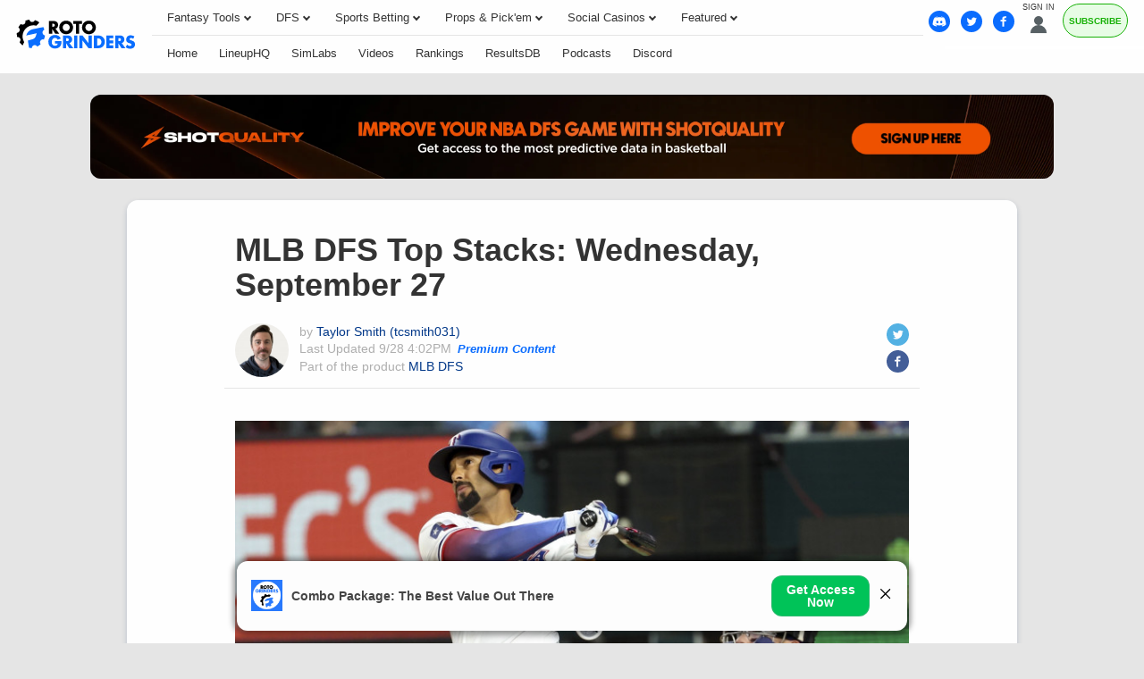

--- FILE ---
content_type: text/html;charset=UTF-8
request_url: https://rotogrinders.com/articles/mlb-dfs-picks-top-stacks-wednesday-september-27-3949889
body_size: 27798
content:
<!DOCTYPE html> <html lang="en"> <head> <title>MLB DFS Picks: Top Stacks for Wednesday (September 27)</title> <link rel="shortcut icon" href="https://bctn-rg.s3.amazonaws.com/img/gear.svg?v=9c0b1e4" /> <link rel="apple-touch-icon" href="https://bctn-rg.s3.amazonaws.com/img/gear.svg?v=9c0b1e4" /> <link rel="stylesheet" href="https://bam-static.actionnetwork.com/0.0.2/bam-scripts/bam-scripts.css" /> <link rel="canonical" href="https://rotogrinders.com/articles/mlb-dfs-picks-top-stacks-wednesday-september-27-3949889" /> <meta name="description" content="Taylor Smith discusses which stacks he is targeting and in which formats for the upcoming MLB DFS slate." /> <meta name="keywords" content="MLB DFS picks, DraftKings, FanDuel, MLB projections, fantasy baseball, MLB stacks" /> <meta name="viewport" content="initial-scale=1.0, width=device-width, maximum-scale=5.0" /> <meta name="apple-mobile-web-app-capable" content="yes" /> <script type="application/ld+json"> {
 "@context":"http://schema.org",
 "@type":"NewsArticle",
 "mainEntityOfPage":"https://rotogrinders.com/articles/mlb-dfs-picks-top-stacks-wednesday-september-27-3949889?teaser=1",
 "headline":"MLB DFS Top Stacks: Wednesday, September 27",
 "datePublished":"Wed, 27 Sep 2023 15:28:29 +0000",
 "dateModified":"Thu, 28 Sep 2023 16:02:10 +0000",
 "author": {
 "@type": "Person",
 "name": "Taylor Smith",
 "url": "https://rotogrinders.com/profiles/tcsmith031",
 "description": "	Based in Southern California, Taylor Smith (aka tcsmith031) has been working for RotoGrinders since 2018 in a number of different capacities. In addition to contributing written content for NBA, MLB, and NFL, Taylor is also a member of the projections/alerts team and makes regular appearances as an analyst on NBA Crunch Time. Follow Taylor on Twitter &#8211; @TayeBojangles"
 },
 "publisher":{
 "@type":"Organization",
 "logo":{ "@type":"ImageObject", "url":"https://bctn-rg.s3.amazonaws.com/img/logo.svg?v=9c0b1e4", "width":"170", "height":"63" },
 "name":"RotoGrinders",
 "url":"https://rotogrinders.com",
 "address":{ "@type":"PostalAddress", "addressLocality":"Nashville", "postalCode":"37203", "streetAddress":"1222 Demonbruen St, Suite 1625" },
 "sameAs":[
 "https://twitter.com/RotoGrinders",
 "https://www.linkedin.com/company/rotogrinders/",
 "https://www.facebook.com/RotoGrinders/",
 "https://www.youtube.com/channel/UCqSlg9XDMTcNofm85Vw2tBg",
 "https://www.instagram.com/rotogrinders/",
 "https://play.google.com/store/apps/details?id=com.rotogrinders.rg_lineups&hl=en_US",
 "https://apps.apple.com/us/app/rotogrinders-daily-fantasy/id1023917238",
 "https://en.wikipedia.org/wiki/RotoGrinders"
 ]
 },
 "image":{
 "@type":"ImageObject",
 "url":"https://s3.amazonaws.com/rical-images/marcus-semien-800x480.jpg",
 "width":"585",
 "height":"357"
 }
 }</script> <meta key="mrf:tags" name="mrf:tags" property="mrf:tags" content="sub-section:Articles" /> <meta name="twitter:card" content="summary_large_image" /> <meta name="twitter:site" content="@RotoGrinders" /> <meta name="twitter:title" content="MLB DFS Picks: Top Stacks for Wednesday (September 27)" /> <meta name="twitter:description" content="Taylor Smith discusses which stacks he is targeting and in which formats for the upcoming MLB DFS slate." /> <meta name="twitter:image" content="https://bctn-rg.s3.amazonaws.com/img/logo.svg" /> <meta property="og:title" content="MLB DFS Picks: Top Stacks for Wednesday (September 27)" /> <meta property="og:url" content="/articles/mlb-dfs-picks-top-stacks-wednesday-september-27-3949889?teaser=1" /> <meta property="og:type" content="website" /> <meta property="og:image" content="https://bctn-rg.s3.amazonaws.com/img/logo.svg" /> <meta name="google-signin-client_id" content="768655852907-7fa13tsleo5te3ohddks2r5457rsa6so.apps.googleusercontent.com">  <script src="https://cdn.cookielaw.org/scripttemplates/otSDKStub.js" type="text/javascript" charset="UTF-8" data-domain-script="01970c6b-b39d-7509-aa49-123d3c63aab2" ></script> <script type="text/javascript">function OptanonWrapper() { }</script>  <script type="text/javascript"> // Define dataLayer and the gtag function.
 window.dataLayer = window.dataLayer || [];
 function gtag() {
 dataLayer.push(arguments);
 }
// if the specific configuration per region is required
gtag('consent', 'default', {
 "ad_storage": "granted",
 "ad_user_data": "granted",
 "ad_personalization": "granted",
 "analytics_storage": "granted",
 "personalization_storage": "granted",
 "functionality_storage": "granted",
 "security_storage": "granted",
 "wait_for_update": "500",
 "region": ['US']
});
 // Set default consent to 'denied' as a placeholder
 gtag("consent", "default", {
 "ad_storage": "denied",
 "ad_user_data": "denied",
 "ad_personalization": "denied",
 "analytics_storage": "denied",
 "personalization_storage": "denied",
 "functionality_storage": "denied",
 "security_storage": "granted",
 "wait_for_update": "500"
 });</script> <script> (function(w, d, s, l, i) {
 w[l] = w[l] || [];
 w[l].push({
 'gtm.start': new Date().getTime(),
 'event': 'gtm.js'
 });
 var f = d.getElementsByTagName(s)[0];
 var j = d.createElement(s);
 y = l != 'dataLayer' ? '&l=' + l : '';
 j.async = true;
 j.src = 'https://www.googletagmanager.com/gtm.js?id=' + i + y;
 f.parentNode.insertBefore(j, f);
 })(window, document, 'script', 'dataLayer', 'GTM-PZPRPW');</script> <script type="text/plain" class="optanon-category-C0002-C0004"> window._vwo_code = window._vwo_code || (function() {
 //var account_id = 213069,
 var account_id = 7151,
 settings_tolerance = 2000,
 library_tolerance = 2500,
 use_existing_jquery = false,
 is_spa = 1,
 hide_element = 'body',
 f= false,
 d = document,
 code = {
 use_existing_jquery: function() { return use_existing_jquery; },
 library_tolerance: function() { return library_tolerance; },
 finish: function() {
 if(!f) {
 f = true;
 var a=d.getElementById('_vis_opt_path_hides');
 if (a) a.parentNode.removeChild(a);
 }
 },
 finished: function() { return f; },
 load: function(a) {
 var b = d.createElement('script');
 b.src = a;
 b.type = 'text/javascript';
 b.innerText;
 b.onerror = function() { _vwo_code.finish(); };
 d.getElementsByTagName('head')[0].appendChild(b);
 },
 init: function() {
 window.settings_timer = setTimeout('_vwo_code.finish()', settings_tolerance);
 var a = d.createElement('style');
 var b = hide_element ? hide_element + (
 '{opacity:0 !important;filter:alpha(opacity=0) !important;background:none !important;}'
 ) : '';
 var h = d.getElementsByTagName('head')[0];
 a.setAttribute('id','_vis_opt_path_hides');
 a.setAttribute('type','text/css');
 if (a.styleSheet) a.styleSheet.cssText = b; else a.appendChild(d.createTextNode(b));
 h.appendChild(a);
 this.load('https://dev.visualwebsiteoptimizer.com/j.php?a=' + account_id + (
 '&u='+encodeURIComponent(d.URL) + '&f=' + (+is_spa) + '&r=' + Math.random()
 ));
 return settings_timer;
 }
 };
 window._vwo_settings_timer = code.init();
 return code;
 }());</script> <script type="text/javascript"> !function(){"use strict";window.RudderSnippetVersion="3.0.14";var e="rudderanalytics";window[e]||(window[e]=[])
 ;var rudderanalytics=window[e];if(Array.isArray(rudderanalytics)){
 if(true===rudderanalytics.snippetExecuted&&window.console&&console.error){
 console.error("RudderStack JavaScript SDK snippet included more than once.")}else{rudderanalytics.snippetExecuted=true,
 window.rudderAnalyticsBuildType="legacy";var sdkBaseUrl="https://cdn.rudderlabs.com/v3";var sdkName="rsa.min.js"
 ;var scriptLoadingMode="async"
 ;var t=["setDefaultInstanceKey","load","ready","page","track","identify","alias","group","reset","setAnonymousId","startSession","endSession","consent"]
 ;for(var r=0;r<t.length;r++){var n=t[r];rudderanalytics[n]=function(t){return function(){var r
 ;Array.isArray(window[e])?rudderanalytics.push([t].concat(Array.prototype.slice.call(arguments))):null===(r=window[e][t])||void 0===r||r.apply(window[e],arguments)
 }}(n)}try{new Function('return import("")'),window.rudderAnalyticsBuildType="modern"}catch(a){}
 var i=document.head||document.getElementsByTagName("head")[0]
 ;var d=document.body||document.getElementsByTagName("body")[0];window.rudderAnalyticsAddScript=function(e,t,r){
 var n=document.createElement("script");n.src=e,n.setAttribute("data-loader","RS_JS_SDK"),t&&r&&n.setAttribute(t,r),
 "async"===scriptLoadingMode?n.async=true:"defer"===scriptLoadingMode&&(n.defer=true),
 i?i.insertBefore(n,i.firstChild):d.insertBefore(n,d.firstChild)},window.rudderAnalyticsMount=function(){
 "undefined"==typeof globalThis&&(Object.defineProperty(Object.prototype,"__globalThis_magic__",{get:function get(){
 return this},configurable:true}),__globalThis_magic__.globalThis=__globalThis_magic__,
 delete Object.prototype.__globalThis_magic__),
 window.rudderAnalyticsAddScript("".concat(sdkBaseUrl,"/").concat(window.rudderAnalyticsBuildType,"/").concat(sdkName),"data-rsa-write-key","2ihdzWDbygUAPwfbAbebv6qJdWh")
 },
 "undefined"==typeof Promise||"undefined"==typeof globalThis?window.rudderAnalyticsAddScript("https://polyfill-fastly.io/v3/polyfill.min.js?version=3.111.0&features=Symbol%2CPromise&callback=rudderAnalyticsMount"):window.rudderAnalyticsMount()
 ;var loadOptions={
 consentManagement: {
 enabled: true,
 provider: "oneTrust"
 },
 preConsent: {
 enabled: true,
 }
 }
 ;rudderanalytics.load("2yxpB7RVuO3Nojgx8Ebv52iOhYd","https://bettercollkagp.dataplane.rudderstack.com",loadOptions)}}
 }();</script> <script type="text/javascript"> rudderanalytics.identify("", {"email":null,"is_logged_in":false,"is_trialing":false,"user_id":null,"is_rg_carty":false,"is_rg_combo_lite":false,"is_rg_combo_pro":false,"is_rg_marketplace":false,"is_rg_props":false,"is_rg_simlabs":false,"is_rg_single_sport":false,"is_sao_premium":false,"is_vi_premium":false});
 
 rudderanalytics.page("MLB DFS Picks: Top Stacks for Wednesday (September 27)", {
 "author": ""
 });</script> <style>@charset "UTF-8";html{scroll-behavior:smooth;transition:scroll-behavior}body{color:#333;font-family:Verdana,Geneva,sans-serif;font-size:13px;background-color:#e5e5e5;overflow-x:hidden;margin:0;padding:0}@media print{body{background-color:#fff}}a{color:#013788;text-decoration:none}a:hover{color:#0a6cfe}a.fragment:hover{color:#576064}a.highlight{color:#0a6cfe}a.highlight:hover{color:#0156d4}h1[data-role="openable"],h1[data-role="linkable"],span[data-role="openable"],span[data-role="linkable"],th[data-role="openable"],th[data-role="linkable"],td[data-role="openable"],td[data-role="linkable"],a[data-role="openable"],a[data-role="linkable"]{cursor:pointer}h1[data-abbr]:before,span[data-abbr]:before,th[data-abbr]:before,td[data-abbr]:before,a[data-abbr]:before{color:inherit;content:attr(data-abbr)}h1[data-abbr]>span,span[data-abbr]>span,th[data-abbr]>span,td[data-abbr]>span,a[data-abbr]>span{display:none}@media screen and (min-width:480px){h1[data-abbr]:before,span[data-abbr]:before,th[data-abbr]:before,td[data-abbr]:before,a[data-abbr]:before{display:none}h1[data-abbr]>span,span[data-abbr]>span,th[data-abbr]>span,td[data-abbr]>span,a[data-abbr]>span{display:inherit}}h1.large,span.large,th.large,td.large,a.large{font-size:14px}h1.small,span.small,th.small,td.small,a.small{font-size:10px}h1.micro,span.micro,th.micro,td.micro,a.micro{font-size:8px}h1.italic,span.italic,th.italic,td.italic,a.italic{font-style:italic}h1.caps,span.caps,th.caps,td.caps,a.caps{text-transform:uppercase}h1.bold,span.bold,th.bold,td.bold,a.bold{font-weight:bold}h1.normal,span.normal,th.normal,td.normal,a.normal{font-weight:normal}h1.muted,span.muted,th.muted,td.muted,a.muted{color:#747887}h1.gray,span.gray,th.gray,td.gray,a.gray{color:#aeaeae}h1.accent,span.accent,th.accent,td.accent,a.accent{color:#0a6cfe}h1.highlight,span.highlight,th.highlight,td.highlight,a.highlight{color:#0a6cfe}h1.purple,span.purple,th.purple,td.purple,a.purple{color:#8a268a}h1.green,span.green,th.green,td.green,a.green{color:#17b106}h1.red,span.red,th.red,td.red,a.red{color:#e45254}h1.yellow,span.yellow,th.yellow,td.yellow,a.yellow{color:#fbbc05}h1.darkyellow,span.darkyellow,th.darkyellow,td.darkyellow,a.darkyellow{color:#d1d100}input[type="text"],input[type="textarea"],input[type="submit"]{-webkit-appearance:none;-webkit-border-radius:0}ul{list-style:none;padding:0;margin:0}i{border:solid;border-width:0 2px 2px 0;display:inline-block;padding:2px;margin:0 5px}i.right{transform:rotate(-45deg)}i.left{transform:rotate(135deg)}i.up{transform:rotate(-135deg);margin-top:2px}i.down{transform:rotate(45deg);margin-bottom:2px}polygon.white,path.white,circle.white{fill:#fefefe}polygon.accent,path.accent,circle.accent{fill:#0a6cfe}polygon.matte,path.matte,circle.matte{fill:#e5e5e5}polygon.gray,path.gray,circle.gray{fill:#b3b3b3}polygon.secondary,path.secondary,circle.secondary{fill:#576064}polygon.primary,path.primary,circle.primary{fill:#374044}polygon.highlight,path.highlight,circle.highlight{fill:#0a6cfe}polygon.social-fb,path.social-fb,circle.social-fb{fill:#435e98}polygon.social-twitter,path.social-twitter,circle.social-twitter{fill:#53b1e3}.mobile{display:block}@media screen and (min-width:768px){.mobile{display:none}}.tablet{display:none}@media screen and (min-width:768px){.tablet{display:block}}td.tablet,th.tablet{display:none}@media screen and (min-width:768px){td.tablet,th.tablet{display:table-cell}}.hidden{display:none}@media print{.screen{display:none}}.notification{display:none;align-items:center;margin:12px 0}.notification.active{display:flex}.notification.active.success{background-color:#69e6a4;border:1px solid #16864b}.notification.active.success:before{content:"\26A0";font-size:2.5em;color:#16864b;padding:0 6px}.notification.active.error{background-color:#fd8b91;border:1px solid #d2040e}.notification.active.error:before{content:"\26A0";font-size:2.5em;color:#d2040e;padding:0 6px}.notification.active.warning{background-color:#feedda;border:1px solid #f9982c}.notification.active.warning:before{content:"\26A0";font-size:2.5em;color:#f9982c;padding:0 6px}.notification>p{padding:0 12px}.icon{width:18px;height:auto}.tooltip>span:first-child,.tooltip>foreignObject{max-width:300px;white-space:initial;display:none;min-width:113px;font-family:monospace}.tooltip:hover>span:first-child,.tooltip:hover foreignObject{display:block;position:absolute;color:#576064;background-color:#e5e5e5;border:1px solid #aeaeae;border-radius:3px;text-align:left;padding:6px;z-index:100}.blue-gradient{background:-webkit-linear-gradient(1turn,#0b7dec 7.28%,#75bbff 100%);-webkit-background-clip:text;background-clip:text;-webkit-text-fill-color:transparent}.flex{display:flex;flex-direction:row;align-items:center;gap:3px;padding:12px}.flex-horiz{display:flex;flex-direction:row;align-items:flex-start}.flex-vert{display:flex;flex-direction:column}.align-center{align-items:center}.justify-center{justify-content:center}.flex-gap-corner{gap:3px}.flex-gap-furrow{gap:6px}.flex-gap-gutter{gap:12px}.flex-gap-moat{gap:24px}.noscrollbar{overflow:-moz-scrollbars-none;scrollbar-width:none}.noscrollbar::-webkit-scrollbar{display:none}.padding-x-corner{padding:0 3px}.padding-x-furrow{padding:0 6px}.padding-x-gutter{padding:0 12px}.padding-x-moat{padding:0 24px}.padding-y-corner{padding:3px 0}.padding-y-furrow{padding:6px 0}.padding-y-gutter{padding:12px 0}.padding-y-moat{padding:24px 0}table{font-size:13px;font-family:Helvetica,Arial,sans-serif;background-color:#fefefe;border:0;border-spacing:0;border-collapse:separate;position:relative;width:100%;box-shadow:none}table>thead>tr>th{color:#aeaeae;background-color:#fefefe;border-top:solid 1px #e5e5e5;padding:6px 12px;text-transform:uppercase;white-space:nowrap;text-align:center}table>thead>tr>th.left{text-align:left}table>thead>tr>th.right{text-align:right}table>thead>tr>th.bordered{border-right:1px solid #e5e5e5}table>thead>tr>th.hidden{display:none}table>thead>tr>th:first-child{text-align:left}table>thead>tr>th:first-child.center{text-align:center}table>thead>tr>th:first-child.right{text-align:right}table>thead>tr>th>input,table>thead>tr>th>select{width:50px;margin:6px;border:0}table>thead>tr>th>input{width:75px}table>thead>tr:first-child>th{color:#333}table>thead>tr:first-child>th.muted{color:#aeaeae}table>thead>tr:first-child>th.dark{background-color:#959595;color:#fefefe}table>thead>tr:last-child>th{border-top:solid 1px #e5e5e5;border-bottom:solid 1px #e5e5e5}table>tbody>tr>th,table>tbody>tr>td{padding:6px;text-align:center;white-space:nowrap}table>tbody>tr>th.win,table>tbody>tr>th.loss,table>tbody>tr>th.push,table>tbody>tr>td.win,table>tbody>tr>td.loss,table>tbody>tr>td.push{font-size:12px;font-weight:bold}table>tbody>tr>th.bold,table>tbody>tr>td.bold{font-weight:bold}table>tbody>tr>th.max,table>tbody>tr>td.max{width:100%}table>tbody>tr>th.min,table>tbody>tr>td.min{width:0}table>tbody>tr>th.accent,table>tbody>tr>td.accent{color:#0a6cfe}table>tbody>tr>th.highlight,table>tbody>tr>td.highlight{color:#0a6cfe}table>tbody>tr>th.muted,table>tbody>tr>td.muted{color:#747887}table>tbody>tr>th.win,table>tbody>tr>td.win{color:#0a6cfe}table>tbody>tr>th.loss,table>tbody>tr>td.loss{color:#aeaeae}table>tbody>tr>th.push,table>tbody>tr>td.push{color:#747887}table>tbody>tr>th.left,table>tbody>tr>td.left{text-align:left}table>tbody>tr>th.right,table>tbody>tr>td.right{text-align:right}table>tbody>tr>th.wrap,table>tbody>tr>td.wrap{white-space:initial}table>tbody>tr>th.bordered,table>tbody>tr>td.bordered{border-right:1px solid #e5e5e5}table>tbody>tr>th.shrink,table>tbody>tr>td.shrink{font-size:10px;line-height:15px}@media screen and (min-width:768px){table>tbody>tr>th.shrink,table>tbody>tr>td.shrink{font-size:inherit}}@media screen and (min-width:768px){table>tbody>tr>th,table>tbody>tr>td{padding:12px}}table>tbody>tr>th.team,table>tbody>tr>td.team{white-space:nowrap;padding:6px 0}@media screen and (min-width:768px){table>tbody>tr>th.team,table>tbody>tr>td.team{padding:6px 12px}}table>tbody>tr>th:first-child,table>tbody>tr>td:first-child{text-align:left}table>tbody>tr>th:first-child.center,table>tbody>tr>td:first-child.center{text-align:center}table>tbody>tr>th:first-child.right,table>tbody>tr>td:first-child.right{text-align:right}table>tbody>tr>th>img,table>tbody>tr>td>img{vertical-align:middle}table>tbody>tr>th>span.bold,table>tbody>tr>td>span.bold{font-weight:bold}table>tbody>tr>th>span.muted,table>tbody>tr>td>span.muted{color:#aeaeae}.module-body table>tbody>tr>th:nth-child(even),.module-body table>tbody>tr>td:nth-child(even){white-space:normal}table>tbody>tr.disabled>th,table>tbody>tr.disabled td{display:none}table>tbody>tr:nth-child(odd)>th,table>tbody>tr:nth-child(odd)>td{background-color:#fefefe}table>tbody>tr:nth-child(odd)>th.white,table>tbody>tr:nth-child(odd)>td.white{background-color:#fefefe}table>tbody>tr:nth-child(odd)>th.lightgray,table>tbody>tr:nth-child(odd)>td.lightgray{background-color:#eee}table>tbody>tr:nth-child(even)>th,table>tbody>tr:nth-child(even)>td{background-color:#f4f4f4}table>tbody>tr:nth-child(even)>th.white,table>tbody>tr:nth-child(even)>td.white{background-color:#fefefe}table>tbody>tr:nth-child(even)>th.lightgray,table>tbody>tr:nth-child(even)>td.lightgray{background-color:#eee}table.main{font-size:13px;margin-bottom:24px}table.main>tbody>tr>th,table.main>tbody>tr>td{padding:12px}@media screen and (max-width:768px){table.mobile-grid{display:block}table.mobile-grid>thead{display:block}table.mobile-grid>thead>tr{display:grid;grid-template-columns:20% 1fr auto auto}table.mobile-grid>tbody{display:block}table.mobile-grid>tbody>tr>td:first-child>input{width:100%}}@media screen and (max-width:480px){table.mobile-grid>thead>tr{grid-template-columns:auto}table.mobile-grid>thead>tr>.desktop{display:none}table.mobile-grid>tbody>tr{display:grid;grid-template-rows:0fr 1fr;grid-template-columns:1fr auto}table.mobile-grid>tbody>tr>td:nth-child(2){grid-row-start:2;grid-column:1 / 4;box-sizing:border-box}}@media screen and (min-width:480px) and (max-width:768px){table.mobile-grid>thead>tr>th>input{max-width:100px}table.mobile-grid>tbody>tr>td:first-child{width:20%}}.segmented>tbody>tr>th,.segmented>tbody>tr>td,.segmented>thead>tr>th,.segmented>thead>tr>td{padding:0;border-right:solid 1px #e5e5e5}.segmented>tbody>tr>th.drawer,.segmented>tbody>tr>td.drawer,.segmented>thead>tr>th.drawer,.segmented>thead>tr>td.drawer{display:none}.segmented>tbody>tr>th.drawer.active,.segmented>tbody>tr>td.drawer.active,.segmented>thead>tr>th.drawer.active,.segmented>thead>tr>td.drawer.active{display:table-cell}@media screen and (min-width:768px){.segmented>tbody>tr>th.drawer,.segmented>tbody>tr>td.drawer,.segmented>thead>tr>th.drawer,.segmented>thead>tr>td.drawer{display:table-cell;vertical-align:baseline}.segmented>tbody>tr>th.drawer.tablet,.segmented>tbody>tr>td.drawer.tablet,.segmented>thead>tr>th.drawer.tablet,.segmented>thead>tr>td.drawer.tablet{display:none}}th[data-field]{cursor:pointer}th[data-field]>span.sorter{display:inline-flex;flex-flow:column wrap;position:absolute}th[data-field]>span.sorter>i.down{color:#aeaeae;margin-bottom:-1px}th[data-field]>span.sorter>i.up{color:#aeaeae;margin-top:-1px}th[data-field].active>span.sorter>i.down{color:#aeaeae}th[data-field].active>span.sorter>i.up{color:#333}th[data-field][data-desc="true"].active>span.sorter>i.down{color:#aeaeae}th[data-field][data-desc="true"].active>span.sorter>i.up{color:#333}th[data-field][data-desc="false"].active>span.sorter>i.down{color:#333}th[data-field][data-desc="false"].active>span.sorter>i.up{color:#aeaeae}small{display:block;color:#747887;font-size:10px;font-weight:normal}.scroll{overflow-x:auto;overflow-y:auto;-webkit-transform:translateZ(0)}.scroll.horiz{overflow-x:scroll;overflow-y:visible;-webkit-overflow-scrolling:touch}.scroll.vert{overflow-x:visible;overflow-y:scroll;-webkit-overflow-scrolling:touch}.scroll.short{min-height:350px;max-height:400px}.scroll.half{min-height:180px}.scroll.truncated{max-height:800px}.frozen>table>thead>tr>th:first-child,.frozen>table>thead>tr>td:first-child,.frozen>table>tbody>tr>th:first-child,.frozen>table>tbody>tr>td:first-child{position:sticky;position:-webkit-sticky;left:0;z-index:50}.frozen.fade-out>table>thead>tr:after{content:'';display:flex;width:250px;height:32px;right:-32px;position:fixed;z-index:999;background:linear-gradient(to right,rgba(255,255,255,0) 0,black 100%,#000 100%)}.frozen.fade-out>table>thead>tr.scrolled:after{opacity:0;transition:opacity .5s ease-out}.frozen.fade-out>table>tbody>tr:after{content:'';display:flex;width:250px;height:32px;right:-32px;position:fixed;z-index:999;background:linear-gradient(to right,rgba(255,255,255,0) 0,white 100%,#000 100%)}.frozen.fade-out>table>tbody>tr.scrolled:after{opacity:0;transition:opacity .5s ease-out}.frozen.horiz>table>thead>tr:after,.frozen.horiz>table>tbody>tr:after{opacity:0}.fixed>div>table{margin:0}.fixed>div>table>thead>tr>th{position:sticky;position:-webkit-sticky;top:0;z-index:50}.fixed>div>table>thead>tr>th:first-child{z-index:60;width:18%}.fixed.small{height:320px}.fixed.med{height:410px}.button,.btn{display:inline-block;color:#fefefe;text-decoration:none;background-color:#0a6cfe;justify-content:space-between;text-align:center;border-radius:3px;border:0;padding:12px;cursor:pointer;outline:0}.button:focus,.button:hover,.btn:focus,.btn:hover{color:#fefefe;background-color:#0156d4}.button.wide,.btn.wide{width:100%;margin-top:12px;padding:12px 0}.button.disabled,.btn.disabled{cursor:default;background-color:#aeaeae}.button.disabled:hover,.btn.disabled:hover{background-color:#aeaeae}.button.highlight,.btn.highlight{background-color:#0a6cfe;color:#fefefe}.button.highlight:hover,.btn.highlight:hover{background-color:#0156d4;color:#fefefe}.button.green,.button.grn,.btn.green,.btn.grn{background-color:#17b106;color:#fefefe}.button.green:hover,.button.grn:hover,.btn.green:hover,.btn.grn:hover{background-color:#149d05;color:#fefefe}.button.active>i.down,.btn.active>i.down{transform:rotate(-135deg);margin-bottom:0;margin-top:2px}.button.yellow,.btn.yellow{background-color:#fbbc05;color:#333}.button.yellow:hover,.btn.yellow:hover{background-color:#e8ad04;color:#333}.button.black,.btn.black{background-color:#333;color:#fefefe}.button.black:hover,.btn.black:hover{background-color:#4d4d4d;color:#fefefe}.button.pink,.btn.pink{background-color:#ff1580;color:#fefefe}.button.pink:hover,.btn.pink:hover{background-color:#e10067;color:#fefefe}.button.cta,.btn.cta{text-transform:uppercase;white-space:nowrap}.button.purchase,.btn.purchase{font-size:16px;padding:18px 32px;font-weight:bold}.button.clear,.btn.clear{background-color:#fefefe;color:#0a6cfe;border:1px solid #0a6cfe}.button-label{display:inline-block}.button-img{display:inline-flex;flex-flow:row nowrap;padding-left:12px}.button-img>img{display:inline-block;border:1px solid #e45254;border-radius:50%;height:auto;width:18px}.button-img>img:last-of-type{margin-right:0}.button-badge{display:block;box-sizing:border-box;position:absolute;color:white;bottom:16px;right:-8px}.button-badge.corner{position:relative;bottom:24px;left:-20px}.selector{display:flex;position:relative;font-size:12px;font-weight:400}.selector.hidden{display:none}.selector>a,.selector>span{display:flex;flex-flow:row nowrap;justify-content:space-between;cursor:pointer;position:relative;align-items:center;color:#333;padding:6px 12px;text-decoration:none;box-sizing:border-box;background:#fefefe;border:solid 1px #89b8ff;border-radius:3px;width:100%}.selector.picks{width:20%;margin-left:12px}.selector.picks>span{color:#fefefe;background-color:#17b106}@media screen and (min-width:768px){.selector.picks{width:100px;margin-left:24px}}@media screen and (min-width:768px){.selector{font-size:14px}}.list{list-style:none;padding:0;margin:0}.list.cancel{display:none}.list.cancel.active{display:block;margin-left:24px}.list-item{background-color:#fefefe;padding:0}.list-item:nth-child(even){background-color:#f4f4f4}.list-item>a,.list-item>span{display:inline-flex;padding:12px 0 12px 12px}.list-item>a:last-child,.list-item>span:last-child{padding:12px}.nav{display:flex;list-style:none;flex-flow:row nowrap}.nav.wrap{flex-flow:row wrap;justify-content:center}.nav.pill{background-color:#fefefe;border-radius:3px;max-height:30px;align-items:center;margin:6px}.nav.pbp{background-color:#e5e5e5}.nav.light-border{border:1px solid #e5e5e5;background-color:#e5e5e5}.nav.center{justify-content:center}.nav.dark{background-color:#474d64;border-radius:3px;margin-top:32px;padding:3px}@media screen and (min-width:636px){.nav.dark{display:none}}.filters>ul.nav.pill{margin:12px 0;padding:0}.filters.divided{display:flex;flex-flow:column;gap:12px}.filters.divided>ul.nav.pill,.filters.divided>div{margin:12px 0}.filters.divided>ul,.filters.divided>span{margin:12px 0 24px;padding:0;width:100%}.filters.divided>ul>input,.filters.divided>span>input{width:100%}.filters.divided>span{display:flex;justify-content:center;align-items:center;gap:12px}.filters.divided>span>label{white-space:nowrap}@media screen and (min-width:768px){.filters.divided{flex-flow:row;gap:24px}.filters.divided>ul.nav.pill{margin:12px 0 24px}.filters.divided>ul,.filters.divided>span,.filters.divided>div{width:50%}.filters.divided.three>ul,.filters.divided.three>span,.filters.divided.three>div{width:33%}}.nav-item>a,.nav-item>span{display:inline-block;box-sizing:border-box;text-decoration:none;border-bottom:solid 3px transparent;padding:12px;width:100%}.nav-item.tab{display:block;flex:1;color:#fefefe;font-family:Helvetica,Arial,sans-serif;font-size:12px;text-align:center;border-left:2px solid #e5e5e5}.nav-item.tab:first-child{border-left:none}.nav-item.tab>a,.nav-item.tab>span{display:flex;width:100%;height:100%;border-bottom:0;justify-content:center;align-items:center}.nav-item.tab>a.active,.nav-item.tab>span.active{font-weight:bold;color:#333;background-color:#fefefe;border-bottom:0}.nav-item.tab>a.active.highlight,.nav-item.tab>span.active.highlight{color:#0a6cfe}.nav-item.tab.clear{color:#555;background-color:#f4f4f4}.nav-item.tab.clear>a,.nav-item.tab.clear>span{background-color:#f4f4f4;border-bottom:0}.nav-item.tab.clear>a.active,.nav-item.tab.clear>span.active{background-color:#fefefe;border-bottom:0}.nav-item.active>a,.nav-item.active>span{color:#0a6cfe;border-bottom:solid 3px #0a6cfe}.nav-item:hover>a,.nav-item:hover>span{border-bottom:solid 3px #0a6cfe}.nav-item:hover.disabled>a,.nav-item:hover.disabled>span{border-bottom:solid 3px transparent}.nav-item.pill{display:block;flex:1;color:#333;font-family:Helvetica,Arial,sans-serif;font-size:12px;text-align:center;position:relative}.nav-item.pill.divided{border-right:solid 1px #89b8ff}.nav-item.pill.divided:last-of-type{border-right:0}.nav-item.pill>a,.nav-item.pill>span{border-bottom:0}.nav-item.pill>a.active,.nav-item.pill>span.active{color:#fefefe;background-color:#0a6cfe;border-radius:3px;width:100%;max-width:380px;box-shadow:0 3px 6px rgba(0,44,95,0.2)}.nav-item.pill>a.inactive,.nav-item.pill>span.inactive{color:#aeaeae;border-radius:3px;width:100%}.nav-item.pill.dark{background-color:#474d64;color:#aeaeae;text-transform:capitalize}.nav-item.pill.dark>span.active{background-color:#fefefe;color:#0a6cfe}span.pill{color:#fefefe;padding:6px;border-radius:3px}span.pill.green{background-color:#17b106}span.pill.yellow{background-color:#fbbc05}span.pill.orange{background-color:#f98c13}span.pill.red{background-color:#e45254}.menu{display:none;position:absolute;top:100%;min-width:100%;list-style:none;outline:0;max-height:295px;overflow-y:auto;margin:0;padding:0;border-radius:0 0 3px 3px;box-shadow:0 3px 6px rgba(0,44,95,0.2);z-index:1000}.menu.active{display:block}.menu.accent{border:1px solid #0a6cfe;border-top:0;min-width:97%;margin-top:-3px}.menu.accordion\@mobile{position:initial;box-shadow:none}@media screen and (min-width:768px){.menu.accordion\@mobile{position:absolute}}.menu.right{right:0}.picks .menu{max-height:275px}.menu-group{break-inside:avoid-column}.menu-item{background-color:#fefefe;border-bottom:solid 1px #e5e5e5}.menu-item>a,.menu-item>span{display:inline-block;box-sizing:border-box;text-decoration:none;border-left:solid 3px transparent;padding:16px;width:100%;cursor:pointer}.menu-item>a.active,.menu-item>span.active{border-left:solid 3px #0a6cfe}.menu-item.active{background-color:#70a9fe}.menu-item.active>a,.menu-item.active>span{border-left:solid 3px #0a6cfe}.menu-item:hover:not(.label){background-color:#dfecff}.menu-item:hover:not(.label)>a,.menu-item:hover:not(.label)>span{border-left:solid 3px #0a6cfe}@media screen and (min-width:1094px){.menu-item>a,.menu-item>span{padding:12px}}.menu-item.label>a,.menu-item.label>span{cursor:default}.container{display:block;box-sizing:border-box;width:100%;margin:0 0 24px;padding:0}.container.drawer{display:none}.container.drawer.active{display:block}.container-header{display:flex;flex-flow:row wrap;justify-content:space-between;align-items:center}.container-header>h1,.container-header>h2{color:#576064;font-family:Verdana,Geneva,sans-serif;font-weight:bold;font-size:16px;text-transform:uppercase;margin:0 12px 12px;padding:0}.container-header.featured{align-items:center}.container-header.featured.centered{justify-content:center}.container-header.featured>div>h1{margin-top:0;text-transform:uppercase}.container-header.featured>div>p{display:none;line-height:1.5;text-transform:uppercase;margin:0}@media screen and (min-width:1094px){.container-header.featured>div>p{display:inline}}.container-header.featured>div>p>span{text-transform:none}.container-header.featured>img{width:110px;height:auto;display:none}@media screen and (min-width:820px){.container-header.featured>img{display:block}}.container-header.big>h1,.container-header.big h3{color:#576064;text-transform:uppercase;text-align:center;letter-spacing:2px}.container-header.big>h1{font-size:4vw}@media screen and (min-width:768px){.container-header.big>h1{font-size:28px}}.container-header.big>h3{font-size:2.5vw;margin-top:0}@media screen and (min-width:768px){.container-header.big>h3{font-size:16px}}.container-header.big>ul{border-top:1px solid #747887}@media screen and (max-width:768px){.container-header.big>ul{width:95%}}@media screen and (min-width:768px){.container-header>h1,.container-header>h2{margin:0 0 12px}}.container-header.tablet{display:none}@media screen and (min-width:768px){.container-header.tablet{display:flex}}.container-header.nav{display:flex;font-family:Helvetica,Arial,sans-serif;font-size:12px;line-height:1.4;margin:0;padding:0 0 12px 12px}@media screen and (min-width:768px){.container-header.nav{padding:0 0 12px 0}}.container-header.nav-item>a,.container-header.nav-item>span{border-bottom:0;padding:0 6px;white-space:nowrap}.container-header.nav-item:first-child>a,.container-header.nav-item:first-child>span{padding:0 6px 6px 0}.container-header.nav-item:last-child>a,.container-header.nav-item:last-child>span{padding:0 0 0 6px}@media screen and (max-width:768px){.container-header.nav-item:last-child>a,.container-header.nav-item:last-child>span{padding:0 6px}}.container-header.nav-item.active>a,.container-header.nav-item.active>span,.container-header.nav-item:hover>a,.container-header.nav-item:hover>span{border-bottom:0}.container-footer.center{text-align:center}.container-body>p{padding:0 12px 12px;margin:0}.container-body>p:last-child{padding:0 12px}@media screen and (min-width:768px){.container-body>p{padding:0 0 12px}.container-body>p:last-child{padding:0}}.container-body.columns{display:flex;flex-flow:row wrap;justify-content:space-between}@media screen and (min-width:900px){.container-body.columns>div{width:calc(50% - 12px)}}.container-body.grid{display:grid;grid-template-columns:repeat(auto-fill,minmax(300px,1fr));column-gap:12px}.container-body.grid.premium{row-gap:12px}.container-body.teaser{max-height:220px;overflow:hidden;-webkit-mask:linear-gradient(black 50%,transparent)}.container-tooltip{font-family:monospace;width:375px}.container-tooltip>li{white-space:nowrap}.module{display:block;box-sizing:border-box;color:#555;background-color:#fefefe;border-radius:12px;box-shadow:none;margin:0 0 24px;padding:0}.module.wide{width:100%}.module.matte{background-color:#e5e5e5}.module.drawer{display:none;border-radius:0;margin:0}.module.drawer.active{display:block}.module.flat{border-radius:0}.module.noshadow{box-shadow:none}.module.rollup{box-shadow:0 -3px 6px rgba(0,44,95,0.2)}.module.spot{display:flex;flex-flow:column nowrap;justify-content:center;align-items:center;background-size:cover}.module.urgent{border-left:solid 6px #e45254}.module.important{border-left:solid 6px #0a6cfe}.module.noteworthy{border-left:solid 6px #17b106}@media screen and (min-width:768px){.module{margin:0 0 24px}}@media print{.module.screen{display:none}}.module-header,.module-footer{display:flex;flex-flow:row nowrap;align-items:center;justify-content:flex-start}.module-header>h1,.module-header>h2,.module-header>h3,.module-header>img,.module-header>span,.module-footer>h1,.module-footer>h2,.module-footer>h3,.module-footer>img,.module-footer>span{padding:12px 6px}.module-header>h1:first-child,.module-header>h2:first-child,.module-header>h3:first-child,.module-header>img:first-child,.module-header>span:first-child,.module-footer>h1:first-child,.module-footer>h2:first-child,.module-footer>h3:first-child,.module-footer>img:first-child,.module-footer>span:first-child{padding-left:12px}.module-header>a.button,.module-header button,.module-footer>a.button,.module-footer button{margin:12px}.module-header>h1,.module-header>h2,.module-header>h3,.module-header>span.heading,.module-footer>h1,.module-footer>h2,.module-footer>h3,.module-footer>span.heading{color:#576064;font-family:Verdana,Geneva,sans-serif;font-size:14px;font-weight:bold;margin:0}.module-header.dark,.module-footer.dark{background-color:#374044}.module-header.dark>h1,.module-header.dark>h2,.module-header.dark>h3,.module-footer.dark>h1,.module-footer.dark>h2,.module-footer.dark>h3{color:#fefefe}.module-header.accent,.module-footer.accent{background-color:#70a9fe}.module-header.highlight,.module-footer.highlight{background-color:#70a9fe}.module-header>.jump-to,.module-footer>.jump-to{display:flex}.module-header>.jump-to>ul,.module-footer>.jump-to>ul{margin-left:5px;margin-right:15px}.module-header>.jump-to>ul li,.module-footer>.jump-to>ul li{display:inline}.module-header.main>h2,.module-header.main>span.heading,.module-footer.main>h2,.module-footer.main>span.heading{font-family:Helvetica,Arial,sans-serif;font-weight:200;letter-spacing:1px;text-transform:uppercase}.module-header.nav,.module-footer.nav{display:flex;font-family:Helvetica,Arial,sans-serif;font-size:12px;line-height:1.4;margin-left:auto;padding:12px}.module-header.nav-item>a,.module-header.nav-item>span,.module-footer.nav-item>a,.module-footer.nav-item>span{border-bottom:0;padding:0 6px}.module-header.nav-item:last-child>a,.module-header.nav-item:last-child>span,.module-footer.nav-item:last-child>a,.module-footer.nav-item:last-child>span{padding:0 0 0 6px}.module-header.nav-item.active>a,.module-header.nav-item.active>span,.module-header.nav-item:hover>a,.module-header.nav-item:hover>span,.module-footer.nav-item.active>a,.module-footer.nav-item.active>span,.module-footer.nav-item:hover>a,.module-footer.nav-item:hover>span{border-bottom:0}.module-header.see-all,.module-footer.see-all{display:flex;justify-content:center;padding:12px;width:100%;font-family:apple-system,'Segoe UI',Roboto,Helvetica,Arial,sans-serif,'Apple Color Emoji','Segoe UI Emoji','Segoe UI Symbol';font-weight:600;box-sizing:border-box}.module-header.see-all>a,.module-footer.see-all>a{color:#0a6cfe}.module-header.divided{border-bottom:solid 1px #e5e5e5}.module-footer.divided{border-top:solid 1px #e5e5e5}.module-content>p,.module-content>span,.module-content>h3{display:block;padding:3px 12px}.module-content>p:last-child,.module-content>span:last-child,.module-content>h3:last-child{padding:12px}.module-body.dark{background-color:#374044;color:#fefefe}.module-body>p,.module-body>h3,.module-body>ul{padding:12px;margin:0}.module-body.blank-slate{text-align:center;padding:20px}.module-body.blank-slate>ul.nav{justify-content:center}.module-body.blank-slate>ul.nav>li.nav-item>a,.module-body.blank-slate>ul.nav>li.nav-item>span{padding:12px 12px 0}.module-body.blank-slate>ul.nav>li.nav-item>a:hover,.module-body.blank-slate>ul.nav>li.nav-item>span:hover{text-decoration:none}.module-body.emphasized{border-left:solid 6px #0a6cfe}.module-body.blue{border-color:#09e}.module-body.author{display:flex;justify-content:flex-start;padding:12px}@media screen and (min-width:768px){.module-body.author{align-items:center}}.module-body.spot{text-align:center;margin:0 24px}.module-body.spot>h2{color:#0a6cfe;font-size:24px;margin:12px}.module-body.spot>p{padding:3px 12px}.module-body.spot>span{color:#fefefe;font-family:Helvetica,Arial,sans-serif;font-weight:bold;font-size:22px}.module-body.spot.secondary>h2{color:#fefefe;margin-bottom:0}.module-body.spot.secondary>span{font-size:14px;font-weight:normal}.module-body.spot.secondary>div>a{height:32px;font-size:14px}.module-body.spot.tertiary>div>img{width:275px;margin:24px 0}.module-body.spot.tertiary>h2{color:#fefefe;font-size:18px;text-transform:uppercase}.module-body.spot.tertiary>ul{color:#c1cdff;text-align:left;width:215px;margin:3px auto 24px}.module-body.spot.tertiary>ul>li{color:#fefefe;font-size:14px;margin-bottom:6px}.module-body.spot.tertiary>ul>li:before{content:"\2022";color:#c1cdff;display:inline-block;width:1em;margin-left:-1em}.module-body.spot.tertiary>div>a{height:32px;font-size:12px}.module-body.welcome>ul{list-style:disc;list-style-position:inside;margin:12px}.module-body.welcome>ul>li{padding:6px 0}.module-body.welcome>h4{color:#576064;padding-left:12px}.module-body.content{padding:6px}.module-body.content>p{font-size:1.05em;line-height:1.6}.hamburger{display:inline-block;background-color:#0a6cfe;border:0;position:absolute;top:0;right:0;margin:0;padding:9px 15px 15px 15px;transition-property:opacity,filter;transition-duration:.15s;transition-timing-function:linear;outline:0;cursor:pointer}.hamburger.active>div.outer>div.inner{transform:translate3d(0,5px,0) rotate(135deg);transition-delay:.075s}.hamburger.active>div.outer>div.inner::before{transition-delay:0s;opacity:0}.hamburger.active>div.outer>div.inner::after{transform:translate3d(0,-12px,0) rotate(-270deg);transition-delay:.075s}@media screen and (min-width:768px){.hamburger{display:none}}@media print{.hamburger{display:none}}.hamburger-button{width:24px;height:24px;display:inline-block;position:relative}.hamburger-lines{display:block;top:50%;margin-top:-2px}.hamburger-lines,.hamburger-lines::before,.hamburger-lines::after{width:24px;height:2px;background-color:#fefefe;border-radius:2px;position:absolute;transition-property:transform;transition-duration:.15s;transition-timing-function:ease}.hamburger-lines::before,.hamburger-lines::after{content:"";display:block}.hamburger-lines::before{top:6px}.hamburger-lines::after{top:12px}:root{--bam-border-large:12px;--bam-border-small:12px;--bam-font-size-title:14px;--bam-font-weight-bold:600;--bam-font-family:Verdana,Geneva,sans-serif;--bam-font-size-subcaption:.7em;--bam-color-primary:#444;--bam-color-secondary:#888;--bam-color-shadow:rgba(0,0,0,0.4)}bam-inline-promotion{margin:24px auto;padding:0 24px}bam-bonus-promotion{line-height:initial}.page-header{background-color:#fefefe}.page-header.nav{display:none;background-color:#fefefe;border-top:1px solid #e5e5e5;list-style:none;padding:0 0 0 175px}.page-header.nav.nav\@mobile{display:flex;padding:0;overflow:scroll;box-shadow:0 3px 6px rgba(0,44,95,0.33);padding-top:50px}@media screen and (min-width:768px){.page-header.nav.nav\@mobile{display:none}}@media print{.page-header.nav.nav\@mobile{display:none}}.page-header.nav-item{background-color:#fefefe}.page-header.nav-item>a{color:#333;white-space:nowrap}.page-header.nav-item.active>a{color:#0a6cfe}.page-header.accordion\@mobile{position:initial}@media screen and (min-width:768px){.page-header.nav{display:flex;flex-flow:row nowrap}.page-header.nav\@tablet{display:flex;flex-flow:row nowrap;position:relative;background-color:#fefefe;box-shadow:none;overflow:initial;padding:0 0 0 175px;z-index:2000}.page-header.nav\@tablet::after{content:'';display:flex;width:240px;height:55px;right:0;position:absolute;z-index:999;top:0;background:linear-gradient(to right,rgba(255,255,255,0) 0,white 14%,white 50%)}.page-header.accordion\@mobile{position:absolute;box-shadow:0 3px 6px rgba(0,44,95,0.8)}}.page-header.menu{position:fixed;top:50px;max-height:initial;overflow:initial;min-width:260px;width:100%;height:100%;overflow:scroll}.page-header.menu.accordion\@mobile{position:relative;top:0;-webkit-columns:2;-moz-columns:2;columns:2;column-gap:1px;background-color:#374044}.page-header.menu.right{position:fixed;right:0;top:50px}@media screen and (min-width:1094px){.page-header.menu.right{padding-top:43px;background-color:transparent;top:39px}}@media screen and (min-width:768px){.page-header.menu{position:initial;min-width:200px;top:initial;width:initial;height:initial}.page-header.menu.accordion\@mobile{position:absolute;top:initial;column-gap:1px;background-color:#fefefe}}.page-header.menu-item{background-color:#0141a1;border-bottom:solid 1px #6a757a}.page-header.menu-item>a,.page-header.menu-item>span{color:#fefefe}.page-header.menu-item>a.active,.page-header.menu-item>span.active{border-left:solid 3px #0a6cfe}.page-header.menu-item>a.yellow,.page-header.menu-item>span.yellow{color:#fbbc05}.page-header.menu-item:hover:not(.label){background-color:#6a757a}.page-header.menu-item:hover:not(.label)>a,.page-header.menu-item:hover:not(.label)>span{border-left:solid 3px #0a6cfe}.page-header.menu-item.active{background-color:#737f85}.page-header.menu-item.active>a,.page-header.menu-item.active>span{border-left:solid 3px #0a6cfe}.page-header.menu-item.accordion-item\@mobile{background-color:#374044;border-bottom:0;box-shadow:none}.page-header.menu-item.accordion-item\@mobile:hover{background-color:#455055}@media screen and (min-width:768px){.page-header.menu-item.accordion-item\@mobile{background-color:#fefefe;border-bottom:0}.page-header.menu-item.accordion-item\@mobile>a,.page-header.menu-item.accordion-item\@mobile>span{color:#333}.page-header.menu-item.accordion-item\@mobile:hover:not(.label){background-color:#f4f4f4}.page-header.menu-item.accordion-item\@mobile:hover:not(.label)>a,.page-header.menu-item.accordion-item\@mobile:hover:not(.label)>span{border-left:solid 3px #0a6cfe}.page-header.menu-item.nav-item\@desktop{background-color:#fefefe;border-bottom:0}.page-header.menu-item.nav-item\@desktop.padding{min-width:400px}.page-header.menu-item.nav-item\@desktop.monitor{display:none}}@media screen and (min-width:768px) and (min-width:1290px){.page-header.menu-item.nav-item\@desktop.monitor{display:block}}@media screen and (min-width:768px){.page-header.menu-item.nav-item\@desktop>a,.page-header.menu-item.nav-item\@desktop>span{color:#333;border-left:0;white-space:nowrap}.page-header.menu-item.nav-item\@desktop>a.active,.page-header.menu-item.nav-item\@desktop>span.active{color:#333;background-color:#e5e5e5;border-left:0}.page-header.menu-item.nav-item\@desktop>a.yellow,.page-header.menu-item.nav-item\@desktop>span.yellow{color:#fbbc05}.page-header.menu-item.nav-item\@desktop.active>a,.page-header.menu-item.nav-item\@desktop.active>span,.page-header.menu-item.nav-item\@desktop:hover>a,.page-header.menu-item.nav-item\@desktop:hover>span{color:#333;background-color:#e5e5e5}}@media screen and (min-width:768px){#page-header\:menu\/tools{-webkit-columns:3;-moz-columns:3;columns:3}#page-header\:menu\/dfs{-webkit-columns:3;-moz-columns:3;columns:3}#page-header\:menu\/sports-betting{-webkit-columns:3;-moz-columns:3;columns:3}#page-header\:menu\/props{-webkit-columns:2;-moz-columns:2;columns:2}#page-header\:menu\/featured{-webkit-columns:2;-moz-columns:2;columns:2}}.page-network{display:flex;flex-flow:row nowrap;justify-content:flex-start;align-items:center;background-color:#333;height:36px}.page-network-site{display:inline-flex;margin:0 6px;padding:6px}.page-network-site.current{background-color:#576064;margin-left:0;padding:12px}.page-network-site>a,.page-network-site>span{display:inline-flex;align-items:center;font-size:12px;color:#fefefe;text-decoration:none;white-space:nowrap}.page-network-site>a>svg,.page-network-site>span>svg{height:12px;width:12px;margin-left:6px}@media screen and (min-width:360px){.page-network{justify-content:flex-start}.page-network-site{margin:0 12px;padding:12px}.page-network-site.current{padding:12px 24px}.page-network-site>a>svg{margin-left:12px}}@media screen and (min-width:480px){.page-network-site{padding:12px}}@media print{.page-network{display:none}}.page-splash{position:fixed;display:flex;background-color:#fefefe;justify-content:center;align-items:center;height:50px;width:100%;box-shadow:0 3px 6px rgba(0,44,95,0.33);z-index:9000}@media screen and (min-width:768px){.page-splash{display:block;position:absolute;width:initial;left:0;background-color:transparent;z-index:9000}}.page-logo{width:170px;height:auto;display:flex;position:absolute;background-color:#fefefe;top:0;left:0}@media screen and (min-width:768px){.page-logo{display:block;padding:16px 10px 10px;width:150px;height:auto}}.page-social{display:flex;position:fixed;top:6px;right:48px;margin-left:12px;padding:8px 12px;z-index:9999}@media screen and (min-width:768px){.page-social{position:absolute}}.page-social>a,.page-social span{width:24px;height:40px;padding:0 6px}.page-social>a.twitter-icon,.page-social a.facebook-icon,.page-social a.discord-icon{display:none}@media screen and (min-width:768px){.page-social>a.twitter-icon,.page-social a.facebook-icon,.page-social a.discord-icon{display:inline-block}}.page-social>a.subscribe{display:flex;align-items:center;padding:6px;margin:-8px 6px;color:#17b106;background-color:#57f14622;border-color:#17b106;text-transform:uppercase;font-weight:bold;white-space:nowrap;width:auto;height:24px;border-radius:24px;font-size:10px}.page-social>a.subscribe:hover{color:#17b106;background-color:#57f14622}.page-social>span{position:relative;bottom:9px;display:flex;flex-flow:column nowrap;width:42px;padding:0}@media screen and (min-width:768px){.page-social{right:0;top:0;background:#fefefe;padding:12px 12px 0 0}}@media screen and (min-width:1094px){.page-social{padding:12px 12px 0 0}}@media print{.page-social{display:none}}.user-nav>span.user-label{position:relative;color:#333;height:fit-content;width:auto;font-size:9px;text-align:center;text-transform:uppercase;padding:0}@media print{.user-nav{display:none}}.page-spot{display:block;background-color:#374044;margin:12px auto;overflow:hidden}.page-spot.banner{width:320px;height:50px}@media screen and (min-width:768px){.page-spot{margin:24px auto}.page-spot.banner{width:728px;height:90px}}@media print{.page-spot{display:none}}.page-feature{color:#fefefe;background-color:#899398}.page-feature>span.steps-header-closer{display:none}.page-banner{margin:12px auto;min-height:56px;border-radius:12px}@media screen and (min-width:480px){.page-banner{min-height:56px}}@media screen and (min-width:768px){.page-banner{min-height:70px}}@media screen and (min-width:1094px){.page-banner{margin:24px auto;min-height:82px}}.page-banner>a{display:block}.page-banner>a>picture{display:block;width:100%}.page-banner>a>picture>img{display:block;margin:0 auto;max-width:1078px}.page-banner>a>picture>img.page-banner{margin:12px auto;max-width:100%}@media screen and (min-width:480px){.page-banner>a>picture>img.page-banner{margin:24px auto;max-width:100%}}@media screen and (min-width:768px){.page-banner>a>picture>img.page-banner{margin:12px 24px;max-width:calc(100% - 48px)}}@media screen and (min-width:1094px){.page-banner>a>picture>img.page-banner{margin:24px auto;max-width:1080px}}@media screen and (min-width:1094px){.page-banner{max-width:1078px;margin:24px auto}}.page-banner.big{width:100%;margin:12px auto 0;height:auto}@media screen and (min-width:350px){.page-banner.big{max-width:100%;min-height:230px}}@media screen and (min-width:480px){.page-banner.big{max-width:100%;min-height:324px}}@media screen and (min-width:768px){.page-banner.big{max-width:1080px;height:auto;min-height:178px}}@media screen and (min-width:1402px){.page-banner.big{max-width:1402px}}.page-banner.big>a>picture>img.page-banner{margin:12px auto;max-width:100%}@media screen and (min-width:480px){.page-banner.big>a>picture>img.page-banner{margin:24px auto;max-width:100%}}@media screen and (min-width:768px){.page-banner.big>a>picture>img.page-banner{margin:12px 24px;max-width:calc(100% - 48px)}}@media screen and (min-width:1094px){.page-banner.big>a>picture>img.page-banner{margin:24px auto;max-width:1080px}}@media screen and (min-width:1402px){.page-banner.big>a>picture>img.page-banner{max-width:1402px}}@media screen and (min-width:350px){.page-banner.large{min-height:218px}}@media screen and (min-width:480px){.page-banner.large{min-height:300px}}@media screen and (min-width:768px){.page-banner.large{min-height:146px}}@media screen and (min-width:1094px){.page-banner.large{min-height:219px}}.page-body{box-sizing:border-box;max-width:1080px;margin:12px 0;padding:0}.page-body.columns{display:flex;justify-content:space-between}@media screen and (max-width:767px){.page-body.columns{flex-flow:column}}.page-body.skinny{max-width:650px}.page-body.canvas{max-width:996px}.page-body.wide>section:nth-child(odd){display:none}@media screen and (min-width:1094px){.page-body.wide>section:nth-child(3){display:block}}@media screen and (min-width:1402px){.page-body.wide{max-width:1402px}.page-body.wide>section:nth-child(1){display:block}}@media screen and (max-width:1093px){.page-body{flex-flow:column}.page-body.mobile-column{flex-flow:column}.page-body.mobile-column>.page-sidebar{display:block;width:100%}.page-body>.page-sidebar.mobile{display:block!important;width:100%;order:2}.page-body.mobile-reverse{flex-flow:column-reverse}}@media screen and (min-width:768px){.page-body{margin:24px}}@media screen and (min-width:1094px){.page-body{margin:24px auto;width:100%}}@media print{.page-body{margin:0;padding:0;width:100%}}.page-content{width:100%}.page-content>div.container{margin:24px 0}.page-content>div.container:first-of-type{margin:0 0 24px}@media screen and (min-width:1094px){.page-content{width:754px}.page-content.full{width:100%}}.page-content.blue{background:linear-gradient(0deg,#576064 0,#374044 100%)}.page-sidebar{container-type:inline-size;display:none;width:300px}@media screen and (min-width:1094px){.page-sidebar{display:block}}.page-help{margin-top:24px;padding-top:24px;text-align:center}.page-help a{color:#747887;white-space:nowrap}.page-help a:hover{color:#0a6cfe}.page-footer{color:#747887;background-color:#374044;padding:12px}.page-footer>small,.page-footer>p,.page-footer>div>p{display:block;font-size:10px;margin:12px auto;text-align:center;max-width:900px;line-height:180%}.page-footer>p,.page-footer>div>p{font-size:14px}.page-footer>p>a,.page-footer>div>p>a{color:#c1cdff}.page-footer>p>a:hover,.page-footer>div>p>a:hover{color:#f4f6ff}.page-footer.nav{display:flex;flex-flow:row wrap;justify-content:center;font-size:10px;font-weight:bold;letter-spacing:1.4px;text-transform:uppercase;padding:0}@media print{.page-footer.nav.screen{display:none}}.page-footer.nav-item>a{color:darkgray;border-bottom:0;text-decoration:none;padding:0}.page-footer.nav-item:hover>a{border-bottom:0;text-decoration:underline}@media print{.page-footer{background-color:#fefefe}}.page-credit{width:130px;padding:12px}@media print{.page-credit:first-child{-webkit-filter:invert(100%);filter:invert(100%)}.page-credit:last-child{-webkit-filter:grayscale(100%);filter:grayscale(100%)}}.page-debug{position:fixed;color:#fefefe;background-color:#374044;bottom:0;width:100%;z-index:1000}@media print{.page-debug{display:none}}.page-disclaimer{display:none;align-self:center;text-align:end;margin-left:auto;margin-right:12px;font-size:10px;color:#576064}.page-disclaimer>a.disclaimer{color:#fefefe;text-decoration:none}.page-disclaimer>a.disclaimer:hover{color:#0a6cfe}@media screen and (min-width:1280px){.page-disclaimer{display:block}}.input-search{border:1px solid #e5e5e5;box-sizing:border-box;box-shadow:0 3px 6px rgba(0,44,95,0.2) inset;font-size:16px;padding:12px;margin-bottom:6px}.modal{display:flex;justify-content:center;align-items:center;position:fixed;top:0;right:0;left:0;bottom:0;z-index:9999}.modal-overlay{opacity:.6;position:fixed;top:0;right:0;left:0;bottom:0;width:100%;z-index:200;transition:opacity .2s;background-color:#000}.modal-wrapper{opacity:1;width:100%;z-index:9999;overflow:auto;max-width:75vw;max-height:80vh;transition:transform .2s,opacity .2s;background-color:#efefef;display:flex;flex-direction:column;box-shadow:0 2px 6px #777;border-radius:6px;margin:0;padding:24px}.overlay{position:fixed;display:block;width:100%;height:100%;top:0;left:0;text-align:center;opacity:.6;background-color:#000;z-index:99999}.loader{color:#fff;display:inline-block;position:relative;width:80px;top:calc(50% - 80px)}.loader div{transform-origin:40px 40px;animation:loader 1.2s linear infinite}.loader div:after{content:" ";display:block;position:absolute;top:3px;left:37px;width:6px;height:18px;border-radius:20%;background:#fff}.loader div:nth-child(1){transform:rotate(0deg);animation-delay:-1.1s}.loader div:nth-child(2){transform:rotate(30deg);animation-delay:-1s}.loader div:nth-child(3){transform:rotate(60deg);animation-delay:-0.9s}.loader div:nth-child(4){transform:rotate(90deg);animation-delay:-0.8s}.loader div:nth-child(5){transform:rotate(120deg);animation-delay:-0.7s}.loader div:nth-child(6){transform:rotate(150deg);animation-delay:-0.6s}.loader div:nth-child(7){transform:rotate(180deg);animation-delay:-0.5s}.loader div:nth-child(8){transform:rotate(210deg);animation-delay:-0.4s}.loader div:nth-child(9){transform:rotate(240deg);animation-delay:-0.3s}.loader div:nth-child(10){transform:rotate(270deg);animation-delay:-0.2s}.loader div:nth-child(11){transform:rotate(300deg);animation-delay:-0.1s}.loader div:nth-child(12){transform:rotate(330deg);animation-delay:0s}@keyframes loader{0%{opacity:1}100%{opacity:0}}.player-bar{display:flex;flex-direction:column;align-items:stretch}@media screen and (min-width:905px){.player-bar{flex-direction:row}}.player-bar-meta{display:flex;gap:24px;flex:1;padding:6px 24px 6px 6px}.player-bar-headshot{width:180px;height:auto}.player-bar-info{display:flex;flex-direction:column;gap:6px;padding:12px 0}.player-bar-info>div{display:flex;align-items:center;gap:3px}.player-bar-pos{display:flex;align-items:center;gap:6px}.player-bar-name>h1{margin:6px 0}.player-bar-name>img{height:30px;width:auto}.player-bar-firstname{display:block;font-family:Helvetica,Arial,sans-serif;font-weight:200;font-size:16px;letter-spacing:1px}.player-bar-lastname{display:block;font-family:Helvetica,Arial,sans-serif;font-weight:500;font-size:20px;letter-spacing:1px}.player-bar-team{display:flex}.player-bar-team>img{width:30px}.player-bar-team>div>span{display:block}.player-bar-status{width:9px;height:9px;border-radius:50%;margin:0}.player-bar-status.green{background-color:#17b106}.player-bar-status.red{background-color:#e45254}.player-bar-next{flex:2;display:flex;flex-direction:column}@media screen and (min-width:480px){.player-bar-next{border-right:1px solid #e5e5e5}}@media screen and (min-width:905px){.player-bar-next{border-left:1px solid #e5e5e5}}.player-bar-next>span{font-family:Helvetica,Arial,sans-serif;color:#aeaeae;border-bottom:solid 1px #e5e5e5;padding:6px 12px;text-transform:uppercase;white-space:nowrap}.player-bar-next-game{flex:1;display:flex;flex-direction:column;gap:12px;align-items:center;justify-content:center;padding:12px}.player-bar-next-game>span{white-space:nowrap}.player-bar-next-teams{display:flex;justify-content:space-around;align-items:center;gap:12px}.player-bar-next-teams>span{display:flex;flex-direction:column;align-items:center;gap:6px}.player-bar-next-team>img{width:30px;height:auto}.player-bar-next-team>span{white-space:nowrap}.player-bar-next,.player-bar-salaries{border-top:1px solid #e5e5e5}@media screen and (min-width:905px){.player-bar-next,.player-bar-salaries{border-top:0}}.player-bar-salaries{flex:3;box-shadow:none}.player-bar-salaries>thead>tr:last-child>th{border-top:0}.player-bar-salaries>tbody>tr:nth-child(even)>td{background-color:#fefefe}.player-bar-salary{color:#118004}.player-bar-projections{display:flex;flex-direction:column;flex:1}@media screen and (min-width:480px){.player-bar-projections{flex-direction:row}}.player-bar-graph{display:none}@media screen and (min-width:940px){.player-bar-graph{display:block}}.user-blurb{padding:12px;box-sizing:border-box;min-width:100%}.user-blurb>img{max-height:90px;width:auto;margin:0 12px 12px 0;float:left}.user-blurb-body>p{font-size:1.3em;font-family:Georgia,"Times New Roman",serif;line-height:1.9}.user-blurb-body>p>a{color:#0a6cfe;text-decoration:underline}.user-blurb-body>p>a:hover{color:#0156d4}.user-blurb-name{display:block;margin-bottom:12px;font-family:Helvetica,Arial,sans-serif;font-size:22px;font-weight:200;color:#0a6cfe}.user-blurb-name:hover{color:#0156d4}@media screen and (min-width:768px){.user-blurb{display:flex}}.user-blurb.wraptext{display:inline-block}.user-blurb.wraptext>img{clip-path:polygon(13% 0,100% 0,87% 100%,0 100%);max-height:90px;width:auto;margin-right:12px;float:left}.user-blurb.wraptext .user-blurb-body>p{font-size:1.2em;line-height:1.7}.user-blurb.wraptext .user-blurb-name{font-size:18px}.arrows{display:flex;gap:3px}.arrows>span{display:flex;align-items:center;cursor:pointer;background-color:#fefefe;padding:6px;border-radius:3px;margin:6px 0}.post{display:block;box-sizing:border-box;color:#555;font-family:Helvetica,Arial,sans-serif;font-size:14px;line-height:1.4em;background-color:#fefefe;border-radius:12px;box-shadow:0 3px 6px rgba(0,44,95,0.2);width:100%;margin:0 auto 24px;padding:0;overflow:hidden}.post i:not(.up,.down){border:0}.post h1{color:#333;font-size:36px;line-height:36px;font-weight:700;line-height:1.1em;max-width:754px;margin:24px auto 0;padding:12px}.post h1.centered{border:0;max-width:754px;margin:24px auto 0;padding:12px}.post>h2,.post>h3,.post>h4,.post>h5,.post>h6{padding:0 12px}.post>h2{font-size:28px;line-height:28px}.post>h3{font-size:20px;line-height:20px}.post>h4{font-size:18px;line-height:18px}.post>h5{font-size:17px;line-height:17px}.post>h6{font-size:16px;line-height:16px}.post>p,.post>div>p{font-size:1.3em;font-family:Georgia,"Times New Roman",serif;line-height:1.9;padding:0 12px}.post>p>a,.post>div>p>a{color:#0a6cfe}.post>p>a:hover,.post>div>p>a:hover{text-decoration:none}.post>ul,.post>ol{list-style:disc;font-size:1.2em;font-family:Georgia,"Times New Roman",serif;line-height:1.9;margin:0 auto 1.5em auto;max-width:75%;padding:0 0 0 1.5em}.post>ul>li,.post>ol>li{margin-bottom:.5em}.post>ul>li>a,.post>ol>li>a{color:#0a6cfe;text-decoration:underline}.post>ul>li>a:hover,.post>ol>li>a:hover{text-decoration:none}.post img{max-width:100%}.post img.right,.post img.align-rt{float:right;margin:24px 0 24px 24px}.post img.left,.post img.align-lt{float:left;margin:24px 24px 24px 0}.post img.center,.post img.align-ct{display:block;margin:0 auto}@media screen and (min-width:768px){.post>h1{margin:24px auto 0;max-width:754px;padding:12px}.post>p,.post>h2,.post>h3,.post>h4,.post>h5,.post>h6,.post>div>p{margin:0 auto;max-width:754px;padding:12px}.post>ul,.post>ol{max-width:650px}.post>.post-author{max-width:754px}}@media print{.post.screen{display:none}}.post>div[data-role="chassis"],.post>div.scroll{margin:24px auto;width:90%;border-radius:12px;box-shadow:0 3px 6px rgba(0,44,95,0.2)}@media screen and (min-width:768px){.post>div[data-role="chassis"].medium,.post>div.scroll.medium{width:50%}}.post>div[data-role="chassis"].max,.post>div[data-role="chassis"].frozen,.post>div.scroll.max,.post>div.scroll.frozen{width:100%}.post>div.twitter-tweet{max-width:550px;margin:24px auto}.post-unpublished{background-color:#e5e5e5}.post-podcast{display:flex;flex-direction:column;row-gap:12px;align-items:center;width:100%;padding:12px 0;margin:0 auto}@media screen and (min-width:768px){.post-podcast{width:75%}}@media screen and (min-width:1094px){.post-podcast{width:70%}}.post-podcast-media{display:flex;flex-direction:column;align-items:center;row-gap:12px;width:80%}.post-podcast-media>img{max-width:100%;height:auto}.post-podcast-player{display:block;width:100%;background-color:#2d363b}.post-podcast-download>a{color:#0a6cfe;margin-right:6px}.post-video{position:relative;overflow:hidden;width:100%;padding-top:56.25%}.post-video-iframe{position:absolute;top:0;left:0;bottom:0;right:0;width:100%;height:100%}.tablepress,.wp-block-table{border:solid 1px #e5e5e5;max-width:100%;overflow:auto;margin:24px auto}.tablepress>thead>tr:first-child>th,.wp-block-table>thead>tr:first-child>th{color:#fefefe;background-color:#576064;white-space:normal;border-top:0}.tablepress>thead>tr:first-child>th,.wp-block-table>thead>tr:first-child>th{text-align:left}.tablepress>tbody>tr>th,.tablepress>tbody>tr>td,.wp-block-table>tbody>tr>th,.wp-block-table>tbody>tr>td{white-space:normal;font-size:11px;text-align:left;padding:12px}@media screen and (min-width:768px){.tablepress,.wp-block-table{display:table;width:754px}}.post-author{border-bottom:solid 1px #e5e5e5;margin:0 auto 24px;padding:12px;color:#aeaeae;display:flex}.post-author>img{max-height:60px;width:auto;border-radius:50%;margin-right:12px}.post-author-meta{display:flex;flex-direction:column}.post-author-category{font-weight:bold;font-style:italic;font-size:.9em;padding-left:3px}.post-author-social{display:flex;flex-flow:column nowrap;margin-left:auto}.post-author-social>a>svg{width:25px}.post-card{display:flex;flex-direction:row;gap:12px;padding:12px}@media screen and (min-width:768px){.post-card{gap:24px}}.post-card-body{width:100%}.post-card-thumbnail{display:flex;justify-content:center;flex:0 0 40%}@media screen and (min-width:768px){.post-card-thumbnail{flex:0 0 25%}}.post-card-image{width:100%;height:auto;min-width:70px}.post-card-title>h2,.post-card-title>span{color:#576064;line-height:14px;font-size:17px;font-weight:bold;margin:0 0 6px 0}@media screen and (min-width:480px){.post-card-title>h2,.post-card-title>span{font-size:12px;line-height:15px}}@media screen and (min-width:768px){.post-card-title>h2,.post-card-title>span{font-size:15px;line-height:18px}}.post-card-title>h2:hover,.post-card-title>span:hover{color:#0a6cfe}@media screen and (min-width:768px){.post-card-byline{margin-bottom:3px}}.post-card-name,.post-card-date{margin-right:3px}.post-card-access{font-weight:bold;font-style:italic;font-size:.9em;white-space:nowrap}.post-card-author,.post-card-date,.post-card-access{font-size:10px}@media screen and (min-width:480px){.post-card-author,.post-card-date,.post-card-access{font-size:12px}}.post-card.podcast{display:flex;flex-direction:column;gap:6px}@media screen and (min-width:480px){.post-card.podcast{display:flex;flex-direction:row;gap:12px;padding:12px}}@media screen and (min-width:768px){.post-card.podcast{gap:24px}}.post-card.podcast>.post-card-body{margin:0}.post-card-play{padding:0;overflow:hidden;margin:12px auto}.post-card-play>audio{width:100%;height:35px;background-color:#2d363b}@media screen and (min-width:480px){.post-card-play>audio{height:40px}}@media screen and (min-width:768px){.post-card-play>audio{height:revert}}.post-card-download>a{margin-right:6px;color:#0a6cfe}.post-card.concise{gap:12px}.post-card.concise>.post-card-thumbnail{flex:0 0 35%}.post-card.concise>.post-card-body{margin:0}.post-card.concise>.post-card-body>.post-card-title>h2{font-size:12px}.pblks{background:#fefefe;margin:0 auto;max-width:1024px;width:100%}.event-table-promo .pblks{white-space:normal}@media print{.event-table-promo .pblks{display:none}}.event-table-promo.banner .pblks{margin-top:0;max-width:1078px}@media screen and (min-width:768px){.event-table-promo.banner .pblks{margin-top:24px}}@media screen and (max-width:1094px){.event-table-promo.spot .pblks,.cards [data-role="chassis"] .pblks{margin:0}}.event-table-promo.blank-slate .event-table-promo.spot .pblks,.event-table-promo.blank-slate .cards [data-role="chassis"] .pblks{margin-bottom:24px}@media screen and (max-width:1094px){.cards>[data-role="chassis"] .pblks{margin:0}}.pblk{border-bottom:solid 1px #e5e5e5;margin:0 auto 3em;width:90%}@media screen and (max-width:768px){.pblk{border:solid 1px #e5e5e5}}.article .pblk{border-radius:12px;box-shadow:0 3px 6px rgba(0,44,95,0.2)}.event-table-promo .pblk{margin:0;width:100%;height:100px}@media print{.event-table-promo .pblk{display:none}}.cards>div.event-table-promo .pblk{overflow:hidden}.event-table-promo.spot .pblk,.cards [data-role="chassis"] .pblk{display:flex;flex-flow:column nowrap;justify-content:space-around;align-items:center;box-sizing:border-box;height:100%;min-height:100px;background-size:cover;background-repeat:no-repeat;border:0}@media screen and (min-width:768px){.event-table-promo.spot .pblk,.cards [data-role="chassis"] .pblk{flex-flow:row nowrap}}@media screen and (max-width:768px){.event-table-promo.spot .pblk,.cards [data-role="chassis"] .pblk{background-position:center}}.event-table-promo.spot.compact .pblk{display:grid;grid-template-rows:auto 1fr;grid-template-columns:35% 1fr 1fr 1fr}@media screen and (min-width:768px){.event-table-promo.spot.compact .pblk{display:flex;flex-flow:row nowrap}}.pblk.background-top\@desktop{background-position:top}.pblk.background-center\@desktop{background-position:center}.pblk.background-bottom\@desktop{background-position:bottom}.event-table-promo.spot.compact.sao .pblk{grid-template-rows:1fr;min-height:50px}@media screen and (min-width:768px){.event-table-promo.spot.compact.sao .pblk{grid-template-rows:auto 1fr;min-height:100px}}.pblk-head{padding:32px 0;position:relative;width:100%;z-index:1}.pblk-head>a{display:block;width:100%}@media screen and (min-width:768px){.pblk-head{padding:21px 0}}.event-table-promo.spot .pblk-head,.cards [data-role="chassis"] .pblk-head{text-align:center;justify-content:center}.event-table-promo.spot .pblk-head>img,.event-table-promo.spot .pblk-head>a>img,.cards [data-role="chassis"] .pblk-head>img,.cards [data-role="chassis"] .pblk-head>a>img{position:relative;height:64px}.article .event-table-promo.spot .pblk-head,.article .cards [data-role="chassis"] .pblk-head{border-top-left-radius:3px;border-top-right-radius:3px;border-bottom-left-radius:0}@media screen and (min-width:768px){.event-table-promo.spot .pblk-head>img,.event-table-promo.spot .pblk-head>a>img,.cards [data-role="chassis"] .pblk-head>img,.cards [data-role="chassis"] .pblk-head>a>img{height:42px;width:100%}.article .event-table-promo.spot .pblk-head,.article .cards [data-role="chassis"] .pblk-head{border-top-right-radius:0;border-bottom-left-radius:3px}}.event-table-promo.spot.compact .pblk-head{grid-column-start:1;grid-column-end:3;justify-self:start;width:100%;height:55px;padding:0}.event-table-promo.spot.compact .pblk-head>img,.event-table-promo.spot.compact .pblk-head>a>img{height:54px;width:120px}.event-table-promo.spot.compact .pblk-head>a{width:120px;margin-left:12px}@media screen and (min-width:768px){.event-table-promo.spot.compact .pblk-head{height:auto;padding:32px 0}.event-table-promo.spot.compact .pblk-head>img,.event-table-promo.spot.compact .pblk-head>a>img{height:42px;width:100%}.event-table-promo.spot.compact .pblk-head>a{width:100%;margin:0}}.event-table-promo.spot.compact.sao .pblk-head{display:none}@media screen and (min-width:768px){.event-table-promo.spot.compact.sao .pblk-head{display:flex}}.pblk-hdr{display:block;box-sizing:border-box;color:#fefefe;text-align:center;text-transform:uppercase;font-family:Helvetica,Arial,sans-serif;font-weight:bold;background:#17b106;padding:3px 0;font-size:13px}@media print{.pblk-hdr{display:none}}.svg-grad{bottom:0;height:100%;left:0;object-fit:cover;position:absolute;right:0;top:0;width:100%;z-index:1}.svg-grad>img{max-width:initial;object-fit:cover}.pblk-hnum{align-items:center;background-color:#fefefe;display:flex;justify-content:center;left:0}.event-table-promo .pblk-hnum{display:none}.n1,.n2,.n3,.num{display:block;font-size:34px;font-style:italic;font-weight:900;text-align:center;text-transform:uppercase;width:100%;line-height:1.5em}.n1{background:linear-gradient(0deg,#e2a300 0,#feda56 100%);-webkit-background-clip:text;-webkit-text-fill-color:rgba(0,0,0,0.0001)}.n2{background:linear-gradient(0deg,#909fa7 0,#cbd6dc 100%);-webkit-background-clip:text;-webkit-text-fill-color:transparent}.n3{background:linear-gradient(0deg,#bd8c6d 0,#fcd8c2 100%);-webkit-background-clip:text;-webkit-text-fill-color:transparent}.num{color:#aaa}.pblk-logo{position:relative;text-align:center;z-index:10;width:100%}.pblk-logo>img{display:inline-block;height:40px;width:90%}@media screen and (min-width:768px){.pblk-logo>img{height:auto}}@media screen and (max-width:768px){.event-table-promo .pblk-logo>img{height:24px}}.pblk-cont{padding:1em 0 0 0}@media screen and (max-width:768px){.pblk-cont{margin-bottom:-24px}}@media screen and (max-width:768px){.event-table-promo .pblk-cont{margin-bottom:0;padding:1em 0 1em 0}}.blk-cont-offer{color:#191919;font-size:22px;line-height:24px;font-weight:600;margin:0 6px 6px}@media screen and (min-width:768px){.blk-cont-offer{margin:0 0 1em}.event-table-promo .blk-cont-offer{margin:auto 1em;min-width:40%}}.blk-cont-offer>a{color:#191919;text-decoration:none}.event-table-promo .blk-cont-offer>a{font-size:.8em}.blk-cont-offer>a>span{color:#1b96ff}.blk-cont-offer>a:hover{color:#191919}.blk-cont-offer>a:hover>span{color:#1b96ff}.event-table-promo.spot .blk-cont-offer,.cards [data-role="chassis"] .blk-cont-offer{text-align:center;margin:12px}.event-table-promo.spot .blk-cont-offer>a,.cards [data-role="chassis"] .blk-cont-offer>a{display:flex;flex-flow:column wrap;font-family:Helvetica,Arial,sans-serif;font-size:24px;text-decoration:none;line-height:32px}.event-table-promo.spot .blk-cont-offer>a>span,.cards [data-role="chassis"] .blk-cont-offer>a>span{font-size:14px;margin:10px auto}.event-table-promo.spot .blk-cont-offer>a>span:last-child,.cards [data-role="chassis"] .blk-cont-offer>a>span:last-child{text-align:left;font-size:12px}.event-table-promo.spot .blk-cont-offer>a>span>ul,.cards [data-role="chassis"] .blk-cont-offer>a>span>ul{display:block}.event-table-promo.spot .blk-cont-offer>a>span>ul>li:before,.cards [data-role="chassis"] .blk-cont-offer>a>span>ul>li:before{content:"\2714\0020";font-size:18px;color:var(--checkmark-color)}@media screen and (min-width:768px){.event-table-promo.spot .blk-cont-offer>a,.cards [data-role="chassis"] .blk-cont-offer>a{line-height:24px;font-size:18px}.event-table-promo.spot .blk-cont-offer>a>span>ul,.cards [data-role="chassis"] .blk-cont-offer>a>span>ul{display:none}}.event-table-promo.spot.compact .blk-cont-offer{grid-column-start:1;grid-column-end:5;margin:0}.event-table-promo.spot.compact .blk-cont-offer>a{font-size:14px;line-height:20px;margin-bottom:6px}.event-table-promo.spot.compact .blk-cont-offer>a>span{font-size:12px;margin:3px auto}.event-table-promo.spot.compact .blk-cont-offer>a>span:last-child{font-size:10px;margin:0 auto}@media screen and (min-width:768px){.event-table-promo.spot.compact .blk-cont-offer{text-align:center;margin:12px}.event-table-promo.spot.compact .blk-cont-offer>a{font-size:18px}.event-table-promo.spot.compact .blk-cont-offer>a>span{font-size:14px;margin:10px auto}.event-table-promo.spot.compact .blk-cont-offer>a>span:last-child{font-size:12px;margin:10px auto}}.event-table-promo.spot.compact.sao .blk-cont-offer{grid-column-end:3;margin-left:12px}.event-table-promo.spot.compact.sao .blk-cont-offer>a{text-align:left}.event-table-promo.spot.compact.sao .blk-cont-offer>a>span{display:none}@media screen and (min-width:768px){.event-table-promo.spot.compact.sao .blk-cont-offer{grid-column-end:5;margin-left:auto}.event-table-promo.spot.compact.sao .blk-cont-offer>a{text-align:center}.event-table-promo.spot.compact.sao .blk-cont-offer>a>span{display:block}}.rev-link{font-size:13px;margin-bottom:1.5em;text-align:center}@media screen and (max-width:768px){.rev-link{display:inline-block;box-sizing:border-box;position:relative;top:4px;border-radius:4px;background-color:rgba(249,140,19,0.1);margin-bottom:0;margin-left:12px;padding:14px;width:44%}}.rev-link>a{color:#f98c13;text-decoration:none}.rev-link>a:hover{color:#d47205}.event-table-promo .rev-link{display:none}.rev-stars{margin-bottom:1em;text-align:center}.event-table-promo .rev-stars{display:none}.rating>.rating-text{display:block;margin-bottom:5px}.stars-cont{position:relative;display:inline-block;color:transparent;font-size:20px;line-height:1;height:23px;width:100px}.stars-cont:before{content:"★★★★★";background:linear-gradient(90deg,#ffbf1b 100%,#cacaca 100% 100%);-webkit-background-clip:text;-webkit-text-fill-color:transparent}.stars0:before{background:linear-gradient(90deg,#ffbf1b 0,#cacaca 0 100%);-webkit-background-clip:text;-webkit-text-fill-color:transparent}.stars0-5:before{background:linear-gradient(90deg,#ffbf1b 10%,#cacaca 10% 100%);-webkit-background-clip:text;-webkit-text-fill-color:transparent}.stars1:before{background:linear-gradient(90deg,#ffbf1b 20%,#cacaca 20% 100%);-webkit-background-clip:text;-webkit-text-fill-color:transparent}.stars1-5:before{background:linear-gradient(90deg,#ffbf1b 30%,#cacaca 30% 100%);-webkit-background-clip:text;-webkit-text-fill-color:transparent}.stars2:before{background:linear-gradient(90deg,#ffbf1b 40%,#cacaca 40% 100%);-webkit-background-clip:text;-webkit-text-fill-color:transparent}.stars2-5:before{background:linear-gradient(90deg,#ffbf1b 50%,#cacaca 50% 100%);-webkit-background-clip:text;-webkit-text-fill-color:transparent}.stars3:before{background:linear-gradient(90deg,#ffbf1b 60%,#cacaca 60% 100%);-webkit-background-clip:text;-webkit-text-fill-color:transparent}.stars3-5:before{background:linear-gradient(90deg,#ffbf1b 70%,#cacaca 70% 100%);-webkit-background-clip:text;-webkit-text-fill-color:transparent}.stars4:before{background:linear-gradient(90deg,#ffbf1b 80%,#cacaca 80% 100%);-webkit-background-clip:text;-webkit-text-fill-color:transparent}.stars4-5:before{background:linear-gradient(90deg,#ffbf1b 90%,#cacaca 90% 100%);-webkit-background-clip:text;-webkit-text-fill-color:transparent}.stars5:before{background:linear-gradient(90deg,#ffbf1b 100%,#cacaca 100% 100%);-webkit-background-clip:text;-webkit-text-fill-color:transparent}.blk-cben{display:none;list-style:none;margin:0 0 1em;padding:0}.blk-cben>li{align-items:center;display:flex;font-size:13px;flex-flow:row nowrap;margin-bottom:8px}.blk-cben>li::before{color:#1b96ff;content:"\2713";display:inline-block;font-size:14px;line-height:1;margin-right:5px;width:11px}.event-table-promo .blk-cben{display:none}.blk-clink{padding:1em}@media screen and (max-width:768px){.blk-clink{display:inline-block;position:relative;margin-left:52%;padding:0;bottom:16px;width:45%}}.blk-clink>a{align-items:center;background-color:#f98c13;border-radius:4px;color:#fefefe;display:flex;font-size:14px;font-weight:600;height:44px;justify-content:center;text-decoration:none;text-transform:uppercase;text-align:center;width:100%}.blk-clink>a:hover{background-color:#d47205;color:#fefefe}.blk-clink.green>a{background-color:#17b106}.blk-clink.green>a:hover{background-color:#149805}@media screen and (max-width:768px){.event-table-promo .blk-clink{display:block;position:relative;bottom:0;margin:0 auto;padding:0 0 12px}}.blk-clink.spot{width:auto;margin-top:12px}.event-table-promo.spot.compact .blk-clink{box-sizing:border-box;grid-column-start:3;grid-column-end:5;grid-row-start:1;align-self:center;width:100%;padding:10px;height:65px;z-index:3}.event-table-promo.spot.compact .blk-clink>a{height:36px;font-size:12px}@media screen and (min-width:768px){.event-table-promo.spot.compact .blk-clink>a{height:44px;font-size:14px}}@media screen and (max-width:768px){.event-table-promo.spot.compact .blk-clink{height:auto;padding:0 12px}}@media only screen and (max-width:767px){.blk-cont-offer{align-items:center;display:flex;justify-content:center;text-align:center}.blk-cont-offer>span{margin-right:5px}}@media only screen and (max-width:1093px){.pblk-hnum{border-radius:50%;box-shadow:0 4px 10px rgba(0,0,0,0.1);height:46px;left:16px;line-height:1;position:absolute;top:-23px;width:46px;z-index:10}}.pblk-head>img,.pblk-head>a>img{max-width:initial;position:absolute}@media only screen and (max-width:1093px) and (min-width:768px){.pblk{box-shadow:0 4px 8px rgba(0,0,0,0.05),0 0 12px rgba(0,0,0,0.06);display:flex;margin-bottom:2.25em}.blk-cont-offer{line-height:1.2}.blk-clink>a{height:60px}.event-table-promo.spot .blk-clink>a{height:44px}}@media only screen and (min-width:768px){.pblk-head{align-items:center;align-self:stretch;display:flex;min-width:25%;width:30%}.pblk-cont{padding:1.66em 1em;width:45%}.event-table-promo .pblk-cont{margin:auto 0}.blk-cont-rev{align-items:center;display:flex;flex-flow:row nowrap}.rev-link{margin-bottom:0}.rev-stars{margin-bottom:0;margin-right:1em}.blk-clink{align-self:center;width:20%;white-space:nowrap}.blk-clink>a{font-size:16px}.event-table-promo.spot .blk-clink{min-width:25%}}@media only screen and (min-width:1094px){.filt-tu{margin-bottom:1.5em}.pblk{display:flex;margin-bottom:0}.pblk-head{overflow:hidden;padding:0}.pblk-head>img,.pblk-head>a>img{max-width:initial;position:absolute}.pblk-hnum{height:100%;position:relative;width:85px;z-index:10}.blk-cben{display:block;margin:1.5em 0 1em;width:33%}}.promo-code-section{margin-bottom:40px;padding:20px;position:relative}.promo-code-section.light{border-bottom:solid 1px #e5e5e5;border-top:solid 1px #e5e5e5;background:#fefefe}.promo-code-section.light>.ftr>.title,.promo-code-section.light .hdr>.title{color:#2d363b}.promo-code-section.light>.bdy{background-color:#292f33;color:#fefefe}.promo-code-section.dark>.ftr,.promo-code-section.dark>.hdr{color:#fefefe}.promo-code-section.dark>.ftr>.title,.promo-code-section.dark>.hdr>.title{color:#fefefe}.promo-code-section.dark>.bdy{background-color:#fefefe;color:#292f33}.promo-code-section .hdr .logo img{display:block}.promo-code-section img.pcode-grad{bottom:0;height:100%;left:0;max-width:initial;object-fit:cover;pointer-events:none;position:absolute;right:0;top:0;width:100%;z-index:1}.promo-code-section>.row{display:flex;flex-wrap:nowrap;flex-direction:column;flex-flow:column nowrap;align-items:center;position:relative;z-index:10}.promo-code-section>.hdr>.title{font-size:32px;font-weight:700;text-transform:uppercase;line-height:1;padding:15px 0 0}.promo-code-section>.bdy{padding:20px;margin-top:15px;text-align:center;position:relative;z-index:10}.promo-code-section>.bdy>.title{font-size:36px;line-height:36px;font-weight:700;max-width:none}.promo-code-section>.bdy>.cta{margin-bottom:15px}.promo-code-section>.bdy>.cta>.btn{border-radius:6px;font-weight:400;font-size:18px}.promo-code-section>.bdy>.code{width:200px;height:55px;line-height:54px;margin:20px auto 15px;background:#fffdbf;border-radius:6px;border:1px dashed #cecb7c;font-size:30px;font-weight:700;color:#2d363b}.promo-code-section>.bdy>.code-link>a{display:block;height:55px;margin:20px auto 15px;position:relative;cursor:pointer}.promo-code-section>.bdy>.code-link>a>.btn-text-corner{display:block;width:59px;height:54px;margin-top:2px;position:absolute;right:-9px;top:5px;z-index:15;transform:rotateZ(22deg) translate(0,-10px) scaleX(0.9);background:linear-gradient(38deg,#4cb2ff 0,#48a5e1 49%,rgba(202,235,137,0) 50%,rgba(255,255,255,0) 100%) 0 6px no-repeat;border-top-left-radius:0;border-top-right-radius:0;border-bottom-right-radius:6px;border-bottom-left-radius:6px}.promo-code-section>.bdy>.code-link>a>.code-text{display:block;width:100%;height:55px;background:#fffdbf;border-radius:6px;border:1px dashed #cecb7c;font-size:30px;font-weight:700;line-height:54px;color:#2d363b;position:absolute;top:0;left:0;z-index:5}.promo-code-section>.bdy>.code-link>a>.btn-text{display:block;width:267px;position:relative;padding:0 10px;background-color:#339ae6;background-image:linear-gradient(to bottom,#339ae6,#4096d5);border-radius:6px;cursor:pointer;line-height:56px;white-space:nowrap;z-index:10;font-size:16px;color:#fefefe;font-weight:600}.promo-code-section>.bdy>.code-link>a>.btn-text:before{content:"";display:block;height:14px;width:27px;transform:skew(34deg,0);background:#3688be;position:absolute;right:-19px;bottom:0;z-index:10}.promo-code-section>.ftr>div{margin-bottom:10px;padding-top:20px;text-align:center;font-weight:300;font-size:16px}.promo-code-section>.ftr>div:last-of-type{margin-bottom:0}.promo-code-section>.rating>.rating-text{display:block;margin-bottom:5px}.promo-code-section.col{display:flex;flex-flow:column nowrap;align-items:center;justify-content:space-between}@media screen and (min-width:1094px){.promo-code-section.col{flex-flow:row nowrap}}@media screen and (max-width:767px){.promo-code-section>.ftr>div{margin-bottom:10px;padding-top:20px;text-align:center;font-weight:300;font-size:16px}.promo-code-section>.ftr>div.expiration,.promo-code-section>.ftr>div.rating{padding-top:0}}@media screen and (min-width:768px){.promo-code-section>.row{display:flex;flex-wrap:nowrap;flex-direction:row;flex-flow:row nowrap}.promo-code-section>.hdr{align-items:center;justify-content:center}.promo-code-section>.hdr>.title{font-size:46px;margin-left:25px;padding:0}.promo-code-section>.bdy{padding:40px 40px 35px;margin-top:35px}.promo-code-section>.bdy>.title>h2{font-size:36px;line-height:36px}.promo-code-section>.bdy>.code-link>a{width:300px}.promo-code-section>.ftr{align-items:center;justify-content:space-around}.promo-code-section>.ftr>div{margin-bottom:0}.promo-code-section>.ftr>.rating>.rating-text{margin-bottom:0}.promo-code-section>.ftr>.rating>.stars{display:none}.promo-code-section>.cta{margin-bottom:25px}.promo-code-section>.hdr>.title{padding:0}}@media screen and (min-width:1094px){.promo-code-section{padding:20px 40px}.promo-code-section>.hdr>.title{font-size:52px}.promo-code-section>.ftr>.rating{display:flex;flex-wrap:nowrap;flex-direction:row;flex-flow:row nowrap;-webkit-flex-flow:row nowrap;align-items:center}.promo-code-section>.ftr>.rating>.rating-text{margin-right:5px;padding-bottom:2px}.promo-code-section>.ftr>.rating>.stars{display:inline-block}.promo-code-section>.bdy>.note{font-size:14px}}.cta{display:flex;justify-content:center}.cta a{align-items:center;background:#0a6cfe;border-radius:3px;box-shadow:0 2px 6px rgba(0,29,62,0.07);box-sizing:border-box;color:#fefefe;cursor:pointer;display:flex;flex-flow:row nowrap;font-size:14px;height:100%;justify-content:center;outline:0;padding:12px 30px;text-decoration:none;max-width:300px;width:300px}.cta a:hover{background:#0160ee}.event-table-promo.blank-slate>.pblks:nth-of-type(2)>.pblk-hdr,.event-table-promo.blank-slate>.pblks:last-child>.pblk-hdr{display:none}@media screen and (max-width:768px){.event-table-promo.blank-slate{min-height:600px}}@media screen and (min-width:768px){.event-table-promo.blank-slate{min-height:300px}}@media screen and (min-width:1094px){.event-table-promo.blank-slate{min-height:400px}}.event-table-promo.spot{height:100%}.event-table-promo.banner,.event-table-promo.blank{background-color:#374044}.event-table-promo.banner,.event-table-promo.blank{min-height:345px;margin-left:auto;margin-right:auto}.event-table-promo.banner.compact,.event-table-promo.blank.compact{min-height:50px}.event-table-promo.blank{margin-bottom:24px}.event-table-promo.blank>iframe{width:100%;height:240px}@media screen and (min-width:768px){.event-table-promo.banner,.event-table-promo.blank{min-height:110px;max-width:1078px}.event-table-promo.banner.compact,.event-table-promo.blank.compact{min-height:110px}.event-table-promo.banner{margin-top:24px}.event-table-promo.blank>iframe{height:60vh}}@media screen and (min-width:1094px){.event-table-promo.blank>iframe{height:380px}}@media print{.event-table-promo{display:none}}.roadblock{position:relative;z-index:20;margin:-150px 0 24px 0;background:linear-gradient(53.62deg,#262145 0,#151225 100%)}.roadblock-header{background-color:#0a6cfe;color:white;font-size:14px;padding:9px 12px 12px;text-align:center}@media screen and (min-width:768px){.roadblock-header{font-size:17px}}.roadblock-content{max-width:710px;padding:20px 40px;margin:0 auto;color:#fff;background:url("https://assets.rotogrinders.com/img/bg-roadblock-2.png") 50% 20px no-repeat transparent;background-position:100% 119%;background-size:270px}@media screen and (min-width:768px){.roadblock-content{background-size:340px;padding:40px 80px}}.roadblock-content>a{width:95%;font-size:16px;font-weight:bold}@media screen and (min-width:768px){.roadblock-content>a{width:60%;padding:20px 15px;font-size:20px}}.roadblock-content>h3{margin:0 0 24px;font-weight:400;font-size:27px;letter-spacing:.06em;line-height:30px;color:#f98c13;text-transform:uppercase}.roadblock-content>ul{margin:0 0 24px 35px;list-style:square outside;background:rgba(27,24,50,0.8)}.roadblock-content>ul>li{padding-bottom:12px}.team-nav{margin:0 0 24px}.team-nav-deck{display:flex;overflow-x:scroll;background-color:#fefefe}.team-nav-deck>li{display:flex}.team-nav-card{display:flex;flex-direction:column;gap:6px;border:1px solid #eee;flex:1;min-width:120px;padding:6px 12px}.team-nav-card:hover{color:#013788}.team-nav-card:not(.team-nav-current):hover{background:whitesmoke}.team-nav-card>span{padding-left:3px}.team-nav-current{border:2px solid #0a6cfe}.team-nav-team{display:flex;align-items:center;gap:6px}.team-nav-img{width:28px;height:auto}.tools{padding:12px}.tools-header{text-transform:uppercase}.tools-card>a{color:#576064;display:flex;align-items:center;gap:12px;padding:3px}.tools-card>a:hover{color:#0a6cfe}.user-blurb{padding:12px;box-sizing:border-box;min-width:100%}.user-blurb>img{max-height:90px;width:auto;margin:0 12px 12px 0;float:left}.user-blurb-body>p{font-size:1.3em;font-family:Georgia,"Times New Roman",serif;line-height:1.9}.user-blurb-body>p>a{color:#0a6cfe;text-decoration:underline}.user-blurb-body>p>a:hover{color:#0156d4}.user-blurb-name{display:block;margin-bottom:12px;font-family:Helvetica,Arial,sans-serif;font-size:22px;font-weight:200;color:#0a6cfe}.user-blurb-name:hover{color:#0156d4}@media screen and (min-width:768px){.user-blurb{display:flex}}.user-blurb.wraptext{display:inline-block}.user-blurb.wraptext>img{clip-path:polygon(13% 0,100% 0,87% 100%,0 100%);max-height:90px;width:auto;margin-right:12px;float:left}.user-blurb.wraptext .user-blurb-body>p{font-size:1.2em;line-height:1.7}.user-blurb.wraptext .user-blurb-name{font-size:18px}.wp-block-embed-youtube{margin:0 auto 1em;max-width:780px}.wp-block-embed-youtube .wp-block-embed__wrapper{position:relative;padding-bottom:56.25%;height:0}.wp-block-embed-youtube .wp-block-embed__wrapper>iframe{position:absolute;top:0;left:0;width:100%;height:100%}.wp-block-embed-twitter{padding:1em 0;margin:0 auto 1em;max-width:550px}.wp-block-image{max-width:780px;margin:12px auto}.wp-block-image>img{max-width:100%;width:100%}.wp-block-image>figure.aligncenter{text-align:center}.wp-block-image>figure.aligncenter img{display:inline-block;height:auto;max-width:100%}.tablepress{margin:24px auto;border:solid 1px #e5e5e5;max-width:100%;overflow:auto}.tablepress>thead>tr:first-child>th{color:#fefefe;background-color:#576064;white-space:normal;border-top:0}.tablepress>thead>tr:first-child>th{text-align:left}.tablepress>tbody>tr>th,.tablepress>tbody>tr>td{white-space:normal;text-align:left}@media screen and (min-width:768px){.tablepress{display:table;max-width:90%}}#toc_container{background-color:#f4f4f4;border:solid 1px #e5e5e5;margin:0 auto;max-width:95%;padding:.5em}#toc_container>ul.toc_list{display:flex;flex-flow:row wrap;font-family:Helvetica,Arial,sans-serif;justify-content:center;list-style:none;margin:0;padding-left:0;width:100%}#toc_container>ul.toc_list:before{content:"Contents: ";font-size:12px;font-style:italic;line-height:1.5;margin-right:5px}#toc_container>ul.toc_list>li{font-size:12px;line-height:1.5;margin:0}#toc_container>ul.toc_list>li:after{content:" |";margin-right:5px}#toc_container>ul.toc_list>li:last-child:after{content:"";margin-right:0}#toc_container>ul.toc_list>li>a{color:#0a6cfe;text-decoration:none}#toc_container>ul.toc_list>li>a:hover{color:#0156d4}@media screen and (min-width:768px){#toc_container{max-width:90%}}</style> <script async src="https://bctn-rg.s3.amazonaws.com/js/post.js?v=9c0b1e4"></script> </head> <body data-role="geo"> <header class="page-header"> <div class="page-splash"> <a href="/"> <img width="111" height="35" class="page-logo" src="https://bctn-rg.s3.amazonaws.com/img/logo.svg?v=9c0b1e4" alt="RotoGrinders" /> </a> <button data-role="openable" data-content="#page-header:menu" data-active="active" aria-label="Menu" data-action="toggle" class="hamburger"> <div class="hamburger-button"> <div class="hamburger-lines"></div> </div> </button> </div> <div class="page-social"> <a href="/discord" class="discord-icon" rel="nofollow" target="_blank"> <svg viewBox="0 0 512 512" xmlns="http://www.w3.org/2000/svg"> <circle class="highlight" cx="256" cy="256" r="256"></circle> <path class="white" d="M372.4,168.7c0,0-33.3-26.1-72.7-29.1l-3.5,7.1c35.6,8.7,51.9,21.2,69,36.5 c-29.4-15-58.5-29.1-109.1-29.1s-79.7,14.1-109.1,29.1c17.1-15.3,36.5-29.2,69-36.5l-3.5-7.1c-41.3,3.9-72.7,29.1-72.7,29.1 s-37.2,54-43.6,160c37.5,43.3,94.5,43.6,94.5,43.6l11.9-15.9c-20.2-7-43.1-19.6-62.8-42.3c23.5,17.8,59.1,36.4,116.4,36.4 s92.8-18.5,116.4-36.4c-19.7,22.7-42.6,35.3-62.8,42.3l11.9,15.9c0,0,57-0.3,94.5-43.6C409.6,222.7,372.4,168.7,372.4,168.7z M208.7,299.6c-14.1,0-25.5-13-25.5-29.1s11.4-29.1,25.5-29.1c14.1,0,25.5,13,25.5,29.1S222.8,299.6,208.7,299.6z M303.3,299.6 c-14.1,0-25.5-13-25.5-29.1s11.4-29.1,25.5-29.1s25.5,13,25.5,29.1S317.3,299.6,303.3,299.6z"/> </svg> </a> <a class="twitter-icon" href="https://twitter.com/RotoGrinders" rel="nofollow" target="_blank"> <svg viewBox="0 0 22 22" xmlns="http://www.w3.org/2000/svg"> <path class="highlight" d="M11,0A11,11,0,1,0,22,11,11,11,0,0,0,11,0Zm4.47,9a2.62,2.62,0,0,1,0,.28A6.15,6.15,0,0,1,6,14.48a4.24,4.24,0,0,0,.51,0,4.28,4.28,0,0,0,2.69-.93A2.16,2.16,0,0,1,8,13.16a2.21,2.21,0,0,1-.77-1.08,2.17,2.17,0,0,0,1,0A2.16,2.16,0,0,1,6.42,9.92v0a2.18,2.18,0,0,0,1,.27,2.16,2.16,0,0,1-.91-1.31,2.18,2.18,0,0,1,.24-1.58A6.09,6.09,0,0,0,11.2,9.53a2.11,2.11,0,0,1,.13-1.38A2.17,2.17,0,0,1,13.66,6.9a2.19,2.19,0,0,1,1.23.66A4.48,4.48,0,0,0,16.26,7a2.18,2.18,0,0,1-1,1.2,4.55,4.55,0,0,0,1.25-.34A4.64,4.64,0,0,1,15.47,9Z"/> </svg> </a> <a class="facebook-icon" href="https://www.facebook.com/RotoGrinders/" rel="nofollow" target="_blank"> <svg viewBox="0 0 22 22" xmlns="http://www.w3.org/2000/svg"> <path class="highlight" d="M11,0A11,11,0,1,0,22,11,11,11,0,0,0,11,0Zm2.61,7.6H12c-.19,0-.41.26-.41.6V9.4h2.07l-.32,1.7H11.54v5.11H9.59V11.1H7.82V9.4H9.59v-1A2.45,2.45,0,0,1,12,5.79h1.66Z"/> </svg> </a> <span class="user-nav" data-role="openable" data-content="#page-header:menu/user" data-action="toggle"> <span class="user-label">Sign In</span> <svg viewBox="0 0 36 36" xmlns="http://www.w3.org/2000/svg"> <defs><clipPath id="border"><rect width="100%" height="29" /></clipPath></defs> <circle class="secondary" cx="18" cy="12" r="6"/> <circle class="secondary" cx="18" cy="29" r="11" clip-path="url(#border)" /> </svg> <ul id="page-header:menu/user" class="page-header menu right" data-role="auth"> <li class="page-header menu-item"><a href="/sign-in">Sign In</a></li> <li class="page-header menu-item"><a href="/sign-up">Sign Up</a></li> </ul> <script> document.getElementById('page-header:menu/user').user = null;
 document.getElementById('page-header:menu/user').hierarchy = {"520":[],"516":[],"517":[],"900":[520,516,517,500,521,655,523,506,502,339,503,501,504,1010,615,400,522,518,628,519],"500":[502,503,501,506,628],"521":[],"655":[],"523":[],"506":[],"502":[628],"339":[],"503":[],"501":[],"504":[],"1010":[],"1000":[376],"615":[],"400":[520,516,517,521,655,339,504,1010,615,522,518,519],"522":[],"524":[],"518":[],"519":[501,524]};
 </script> </span> <a data-auth="non-subscriber" aria-label="Premium" class="subscribe button clear" href="/premium?src=nav_btn&promo=rgpro" rel="nofollow"> Subscribe
 </a> <a aria-label="Premium" data-auth="subscriber" href="/premium?src=nav_btn" rel="nofollow"> <svg viewBox="0 0 36 36" xmlns="http://www.w3.org/2000/svg"> <circle style="fill:#17B106;" cx="18" cy="18" r="18" /> <circle style="fill:none;stroke:#ffffff;" cx="18" cy="18" r="12" /> <text x="12" y="24" style="fill:#ffffff;font:20px verdana;">$</text> </svg> </a> </div> <ul id="page-header:menu" data-role="slider" class="page-header menu nav@tablet noscrollbar"> <li class="page-header menu-item nav-item@desktop" data-role="openable" data-content="#page-header:menu/tools" data-action="hover"> <span class=""> Fantasy Tools<i class="down"></i> </span> <ul id="page-header:menu/tools" class="page-header menu accordion@mobile noscrollbar"> <li> <ul class="menu-group"> <li class="page-header menu-item"> <a class="" href="/lineuphq"> LineupHQ </a> </li> <li class="page-header menu-item accordion-item@mobile"> <a class="" href="/lineuphq/nfl"> NFL Optimizer </a> </li> <li class="page-header menu-item accordion-item@mobile"> <a class="" href="/lineuphq/nba"> NBA Optimizer </a> </li> <li class="page-header menu-item accordion-item@mobile"> <a class="" href="/lineuphq/mlb"> MLB Optimizer </a> </li> <li class="page-header menu-item accordion-item@mobile"> <a class="" href="/lineuphq/nhl"> NHL Optimizer </a> </li> <li class="page-header menu-item accordion-item@mobile"> <a class="" href="/lineuphq/wnba"> WNBA Optimizer </a> </li> <li class="page-header menu-item accordion-item@mobile"> <a class="" href="/lineuphq/golf"> Golf Optimizer </a> </li> <li class="page-header menu-item accordion-item@mobile"> <a class="" href="/lineuphq/nas"> NAS Optimizer </a> </li> <li class="page-header menu-item accordion-item@mobile"> <a class="" href="/lineuphq/nfl"> UFL Optimizer </a> </li> <li class="page-header menu-item accordion-item@mobile"> <a class="" href="/lineuphq/f1"> F1 Optimizer </a> </li> <li class="page-header menu-item accordion-item@mobile"> <a class="" href="/lineuphq/mma"> MMA Optimizer </a> </li> <li class="page-header menu-item accordion-item@mobile"> <a class="" href="/lineuphq/cfb"> CFB Optimizer </a> </li> <li class="page-header menu-item accordion-item@mobile"> <a class="" href="/lineuphq/cbb"> CBB Optimizer </a> </li> <li class="page-header menu-item accordion-item@mobile"> <a class="" href="/lineuphq/soc"> Soccer Optimizer </a> </li> <li class="page-header menu-item accordion-item@mobile"> <a class="" href="/lineuphq/ten"> Tennis Optimizer </a> </li> <li class="page-header menu-item accordion-item@mobile"> <a class="" href="/lineuphq/lol"> LOL Optimizer </a> </li> </ul> </li> <li> <ul class="menu-group"> <li class="page-header menu-item label"> <span class=""> SimLabs </span> </li> <li class="page-header menu-item accordion-item@mobile"> <a class="" href="/simlabs/nfl"> NFL DFS Sims </a> </li> <li class="page-header menu-item accordion-item@mobile"> <a class="" href="/simlabs/nba"> NBA DFS Sims </a> </li> <li class="page-header menu-item accordion-item@mobile"> <a class="" href="/simlabs/mlb"> MLB DFS Sims </a> </li> <li class="page-header menu-item accordion-item@mobile"> <a class="" href="/simlabs/pga"> PGA DFS Sims </a> </li> </ul> </li> <li> <ul class="menu-group"> <li class="page-header menu-item label"> <span class=""> DFS Player Projections </span> </li> <li class="page-header menu-item accordion-item@mobile"> <a class="" href="/projected-stats/nfl"> NFL Player Projections </a> </li> <li class="page-header menu-item accordion-item@mobile"> <a class="" href="/projected-stats/nba"> NBA Player Projections </a> </li> <li class="page-header menu-item accordion-item@mobile"> <a class="" href="/projected-stats/mlb"> MLB Player Projections </a> </li> <li class="page-header menu-item accordion-item@mobile"> <a class="" href="/projected-stats/nhl"> NHL Player Projections </a> </li> <li class="page-header menu-item accordion-item@mobile"> <a class="" href="/projected-stats/wnba"> WNBA Player Projections </a> </li> <li class="page-header menu-item accordion-item@mobile"> <a class="" href="/projected-stats/pga"> PGA Player Projections </a> </li> <li class="page-header menu-item accordion-item@mobile"> <a class="" href="/projected-stats/nascar"> NASCAR Player Projections </a> </li> <li class="page-header menu-item accordion-item@mobile"> <a class="" href="/projected-stats/mma"> MMA Player Projections </a> </li> <li class="page-header menu-item accordion-item@mobile"> <a class="" href="/projected-stats/cfb"> CFB Player Projections </a> </li> <li class="page-header menu-item accordion-item@mobile"> <a class="" href="/projected-stats/cbb"> CBB Player Projections </a> </li> <li class="page-header menu-item accordion-item@mobile"> <a class="" href="/projected-stats/soccer"> Soccer Player Projections </a> </li> <li class="page-header menu-item accordion-item@mobile"> <a class="" href="/projected-stats/tennis"> Tennis Player Projections </a> </li> <li class="page-header menu-item accordion-item@mobile"> <a class="" href="/the-bat"> THE BAT X </a> </li> <li class="page-header menu-item accordion-item@mobile"> <a class="" href="/the-blitz"> THE BLITZ </a> </li> <li class="page-header menu-item accordion-item@mobile"> <a class="" href="/racing"> Stevie's NASCAR </a> </li> <li class="page-header menu-item accordion-item@mobile"> <a class="" href="/shotquality"> ShotQuality </a> </li> </ul> </li> <li> <ul class="menu-group"> <li class="page-header menu-item"> <a class="" href="/best-ball-rankings"> Best Ball Rankings </a> </li> <li class="page-header menu-item accordion-item@mobile"> <a class="" href="/best-ball-rankings/stacks"> Best Ball Stacks </a> </li> <li class="page-header menu-item accordion-item@mobile"> <a class="" href="/best-ball-rankings/values"> Best Ball Values </a> </li> </ul> </li> <li> <ul class="menu-group"> <li class="page-header menu-item label"> <span class=""> ResultsDB </span> </li> <li class="page-header menu-item accordion-item@mobile"> <a class="" href="/resultsdb/nfl"> NFL ResultsDB </a> </li> <li class="page-header menu-item accordion-item@mobile"> <a class="" href="/resultsdb/nba"> NBA ResultsDB </a> </li> <li class="page-header menu-item accordion-item@mobile"> <a class="" href="/resultsdb/mlb"> MLB ResultsDB </a> </li> <li class="page-header menu-item accordion-item@mobile"> <a class="" href="/resultsdb/golf"> Golf ResultsDB </a> </li> <li class="page-header menu-item accordion-item@mobile"> <a class="" href="/resultsdb/nhl"> NHL ResultsDB </a> </li> <li class="page-header menu-item accordion-item@mobile"> <a class="" href="/resultsdb/mma"> MMA ResultsDB </a> </li> <li class="page-header menu-item accordion-item@mobile"> <a class="" href="/resultsdb/nas"> NAS ResultsDB </a> </li> </ul> </li> <li> <ul class="menu-group"> <li class="page-header menu-item label"> <span class=""> Research Tools </span> </li> <li class="page-header menu-item accordion-item@mobile"> <a class="" href="/columns/nfl-weatheredge-daily-fantasy-football-weather-tool-3114160?sport=nfl"> NFL WeatherEdge </a> </li> <li class="page-header menu-item accordion-item@mobile"> <a class="" href="/courtiq"> NBA CourtIQ </a> </li> <li class="page-header menu-item accordion-item@mobile"> <a class="" href="/plateiq?x=1"> MLB PlateIQ </a> </li> <li class="page-header menu-item accordion-item@mobile"> <a class="" href="/columns/mlb-weatheredge-mlb-dfs-betting-weather-tool-2645931?sport=mlb"> MLB WeatherEdge </a> </li> </ul> </li> </ul> </li> <li class="page-header menu-item nav-item@desktop" data-role="openable" data-content="#page-header:menu/dfs" data-action="hover"> <span class=""> DFS<i class="down"></i> </span> <ul id="page-header:menu/dfs" class="page-header menu accordion@mobile noscrollbar"> <li> <ul class="menu-group"> <li class="page-header menu-item"> <a class="" href="/daily-fantasy-football"> NFL DFS Home </a> </li> <li class="page-header menu-item accordion-item@mobile"> <a class="" href="/content-schedule/nfl"> NFL Premium Content </a> </li> <li class="page-header menu-item accordion-item@mobile"> <a class="" href="/lineups/nfl"> NFL Starting Lineups </a> </li> <li class="page-header menu-item accordion-item@mobile"> <a class="" href="/weather/nfl"> NFL Weather </a> </li> <li class="page-header menu-item accordion-item@mobile"> <a class="" href="/expert-rankings/nfl"> NFL DFS Expert Rankings </a> </li> <li class="page-header menu-item accordion-item@mobile"> <a class="" href="/news/nfl"> NFL DFS Alerts </a> </li> </ul> </li> <li> <ul class="menu-group"> <li class="page-header menu-item"> <a class="" href="/daily-fantasy-basketball"> NBA DFS Home </a> </li> <li class="page-header menu-item accordion-item@mobile"> <a class="" href="/content-schedule/nba"> NBA Premium Content </a> </li> <li class="page-header menu-item accordion-item@mobile"> <a class="" href="/lineups/nba"> NBA Starting Lineups </a> </li> <li class="page-header menu-item accordion-item@mobile"> <a class="" href="/grids/nba-dfs-injury-report-analysis-from-the-situation-room-2703084"> NBA Injury Report </a> </li> <li class="page-header menu-item accordion-item@mobile"> <a class="" href="/news/nba"> NBA DFS Alerts </a> </li> <li class="page-header menu-item accordion-item@mobile"> <a class="" href="/expert-rankings/nba"> NBA DFS Expert Rankings </a> </li> </ul> </li> <li> <ul class="menu-group"> <li class="page-header menu-item"> <a class="" href="/daily-fantasy-baseball"> MLB DFS Home </a> </li> <li class="page-header menu-item accordion-item@mobile"> <a class="" href="/content-schedule/mlb"> MLB Premium Content </a> </li> <li class="page-header menu-item accordion-item@mobile"> <a class="" href="/lineups/mlb"> MLB Starting Lineups </a> </li> <li class="page-header menu-item accordion-item@mobile"> <a class="" href="/weather/mlb"> MLB Weather </a> </li> <li class="page-header menu-item accordion-item@mobile"> <a class="" href="/news/mlb"> MLB DFS Alerts </a> </li> <li class="page-header menu-item accordion-item@mobile"> <a class="" href="/expert-rankings/mlb"> MLB DFS Expert Rankings </a> </li> </ul> </li> <li> <ul class="menu-group"> <li class="page-header menu-item"> <a class="" href="/daily-fantasy-hockey"> NHL DFS Home </a> </li> <li class="page-header menu-item accordion-item@mobile"> <a class="" href="/content-schedule/nhl"> NHL Premium Content </a> </li> <li class="page-header menu-item accordion-item@mobile"> <a class="" href="/lineups/nhl"> NHL Starting Lineups </a> </li> <li class="page-header menu-item accordion-item@mobile"> <a class="" href="/news/nhl"> NHL DFS Alerts </a> </li> </ul> </li> <li> <ul class="menu-group"> <li class="page-header menu-item"> <a class="" href="/daily-fantasy-golf"> Golf DFS Home </a> </li> <li class="page-header menu-item accordion-item@mobile"> <a class="" href="/content-schedule/pga"> Golf Premium Content </a> </li> <li class="page-header menu-item accordion-item@mobile"> <a class="" href="/weather/pga"> PGA Weather </a> </li> <li class="page-header menu-item accordion-item@mobile"> <a class="" href="/expert-rankings/pga"> PGA DFS Expert Rankings </a> </li> <li class="page-header menu-item accordion-item@mobile"> <a class="" href="/news/pga"> PGA DFS Alerts </a> </li> </ul> </li> <li> <ul class="menu-group"> <li class="page-header menu-item label"> <span class=""> More Sports </span> </li> <li class="page-header menu-item accordion-item@mobile"> <a class="" href="/daily-fantasy-nascar"> NASCAR DFS </a> </li> <li class="page-header menu-item accordion-item@mobile"> <a class="" href="/daily-fantasy-hockey"> NHL DFS </a> </li> <li class="page-header menu-item accordion-item@mobile"> <a class="" href="/daily-fantasy-college-football"> CFB DFS </a> </li> <li class="page-header menu-item accordion-item@mobile"> <a class="" href="/daily-fantasy-college-basketball"> CBB DFS </a> </li> <li class="page-header menu-item accordion-item@mobile"> <a class="" href="/daily-fantasy-mma"> MMA DFS </a> </li> <li class="page-header menu-item accordion-item@mobile"> <a class="" href="/daily-fantasy-soccer"> Soccer DFS </a> </li> <li class="page-header menu-item accordion-item@mobile"> <a class="" href="/daily-fantasy-tennis"> Tennis DFS </a> </li> </ul> </li> <li> <ul class="menu-group"> <li class="page-header menu-item"> <a class="" href="/fantasy"> Top DFS Apps </a> </li> <li class="page-header menu-item accordion-item@mobile"> <a class="" href="/sports-betting/underdog-fantasy"> Underdog Promo Code </a> </li> <li class="page-header menu-item accordion-item@mobile"> <a class="" href="/fantasy/sleeper-promo-code"> Sleeper Promo Code </a> </li> <li class="page-header menu-item accordion-item@mobile"> <a class="" href="/sports-betting/fliff-referral-code"> Fliff Promo Code </a> </li> <li class="page-header menu-item accordion-item@mobile"> <a class="" href="/fantasy/dabble-code"> Dabble Promo Code </a> </li> <li class="page-header menu-item accordion-item@mobile"> <a class="" href="/fantasy/betr-picks-promo"> Betr Promo Code </a> </li> <li class="page-header menu-item accordion-item@mobile"> <a class="" href="/fantasy/boom-fantasy-promo"> Boom Fantasy Promo Code </a> </li> <li class="page-header menu-item accordion-item@mobile"> <a class="" href="/fantasy/prizepicks-promo-code"> PrizePicks Promo Code </a> </li> <li class="page-header menu-item accordion-item@mobile"> <a class="" href="/sports-betting/rebet-promo-code"> Rebet Promo Code </a> </li> <li class="page-header menu-item accordion-item@mobile"> <a class="" href="/sports-betting/thrillzz-promo-code"> Thrillzz Promo Code </a> </li> <li class="page-header menu-item accordion-item@mobile"> <a class="" href="/sports-betting/kalshi"> Kalshi Promo Code </a> </li> <li class="page-header menu-item accordion-item@mobile"> <a class="" href="/fantasy/bleacher-nation-promo-code"> Bleacher Nation Fantasy Promo Code </a> </li> <li class="page-header menu-item accordion-item@mobile"> <a class="" href="/fantasy/ownersbox"> OwnersBox Promo Code </a> </li> <li class="page-header menu-item accordion-item@mobile"> <a class="" href="/sports-betting/draftkings-pick6"> DraftKings Pick6 Promo Code </a> </li> </ul> </li> </ul> </li> <li class="page-header menu-item nav-item@desktop" data-role="openable" data-content="#page-header:menu/sports-betting" data-action="hover"> <span class=""> Sports Betting<i class="down"></i> </span> <ul id="page-header:menu/sports-betting" class="page-header menu accordion@mobile noscrollbar"> <li> <ul class="menu-group"> <li class="page-header menu-item label"> <span class=""> Sportsbook Promos </span> </li> <li class="page-header menu-item accordion-item@mobile"> <a class="" href="/sports-betting/bet365-bonus-code"> bet365 Bonus Code </a> </li> <li class="page-header menu-item accordion-item@mobile"> <a class="" href="/sports-betting/fanatics-sportsbook-promo-code"> Fanatics Sportsbook Promo Code </a> </li> <li class="page-header menu-item accordion-item@mobile"> <a class="" href="/sports-betting/betmgm-sportsbook"> BetMGM Bonus Code </a> </li> <li class="page-header menu-item accordion-item@mobile"> <a class="" href="/sports-betting/fanduel-sportsbook-promo"> FanDuel Promo Code </a> </li> <li class="page-header menu-item accordion-item@mobile"> <a class="" href="/sports-betting/caesars-online-sportsbook"> Caesars Sportsbook Promo Code </a> </li> <li class="page-header menu-item accordion-item@mobile"> <a class="" href="/sports-betting/espn-bet"> ESPN BET Promo Code </a> </li> <li class="page-header menu-item accordion-item@mobile"> <a class="" href="/sports-betting/betrivers-promo-code"> BetRivers Promo Code </a> </li> <li class="page-header menu-item accordion-item@mobile"> <a class="" href="/sports-betting/borgata-bonus"> Borgata Promo Code </a> </li> </ul> </li> <li> <ul class="menu-group"> <li class="page-header menu-item label"> <span class=""> Picks </span> </li> <li class="page-header menu-item accordion-item@mobile"> <a class="" href="/picks/nfl"> NFL Picks </a> </li> <li class="page-header menu-item accordion-item@mobile"> <a class="" href="/picks/nba"> NBA Picks </a> </li> <li class="page-header menu-item accordion-item@mobile"> <a class="" href="/picks/mlb"> MLB Picks </a> </li> <li class="page-header menu-item accordion-item@mobile"> <a class="" href="/picks/nhl"> NHL Picks </a> </li> <li class="page-header menu-item accordion-item@mobile"> <a class="" href="/picks/ncaaf"> College Football Picks </a> </li> <li class="page-header menu-item accordion-item@mobile"> <a class="" href="/picks/ncaab"> College Basketball Picks </a> </li> <li class="page-header menu-item accordion-item@mobile"> <a class="" href="/picks/golf"> Golf Picks </a> </li> <li class="page-header menu-item accordion-item@mobile"> <a class="" href="/picks/nascar"> NASCAR Picks </a> </li> </ul> </li> <li> <ul class="menu-group"> <li class="page-header menu-item"> <a class="" href="/prop-model/picks"> Prop Model Picks Today </a> </li> <li class="page-header menu-item accordion-item@mobile"> <a class="" href="/fanduel/picks"> FanDuel Prop Picks </a> </li> <li class="page-header menu-item accordion-item@mobile"> <a class="" href="/draftkings/picks"> DraftKings Prop Picks </a> </li> <li class="page-header menu-item accordion-item@mobile"> <a class="" href="/betmgm/picks"> BetMGM Prop Picks </a> </li> <li class="page-header menu-item accordion-item@mobile"> <a class="" href="/hard-rock/picks"> Hard Rock Prop Picks </a> </li> <li class="page-header menu-item accordion-item@mobile"> <a class="" href="/bet365/picks"> Bet365 Prop Picks </a> </li> <li class="page-header menu-item accordion-item@mobile"> <a class="" href="/caesars/picks"> Caesars Prop Picks </a> </li> </ul> </li> <li> <ul class="menu-group"> <li class="page-header menu-item label"> <span class=""> Odds </span> </li> <li class="page-header menu-item accordion-item@mobile"> <a class="" href="/nfl/odds"> NFL Betting Odds </a> </li> <li class="page-header menu-item accordion-item@mobile"> <a class="" href="/nba/odds"> NBA Betting Odds </a> </li> <li class="page-header menu-item accordion-item@mobile"> <a class="" href="/mlb/odds"> MLB Betting Odds </a> </li> <li class="page-header menu-item accordion-item@mobile"> <a class="" href="/nhl/odds"> NHL Betting Odds </a> </li> </ul> </li> <li> <ul class="menu-group"> <li class="page-header menu-item label"> <span class=""> Betting Guides </span> </li> <li class="page-header menu-item accordion-item@mobile"> <a class="" href="/sports-betting/guides/nfl"> NFL Betting Tips </a> </li> <li class="page-header menu-item accordion-item@mobile"> <a class="" href="/sports-betting/guides/nba"> NBA Betting Tips </a> </li> <li class="page-header menu-item accordion-item@mobile"> <a class="" href="/sports-betting/guides/mlb"> MLB Betting Tips </a> </li> <li class="page-header menu-item accordion-item@mobile"> <a class="" href="/sports-betting/guides/pga"> Golf Betting Tips </a> </li> <li class="page-header menu-item accordion-item@mobile"> <a class="" href="/sports-betting/guides/college-football"> College Football Betting Tips </a> </li> <li class="page-header menu-item accordion-item@mobile"> <a class="" href="/sports-betting/guides/ncaa-basketball"> NCAA Basketball Betting Tips </a> </li> <li class="page-header menu-item accordion-item@mobile"> <a class="" href="/sports-betting/promos"> Sports Betting Promos </a> </li> </ul> </li> <li> <ul class="menu-group"> <li class="page-header menu-item label"> <span class=""> US Sports Betting </span> </li> <li class="page-header menu-item accordion-item@mobile"> <a class="" href="/sports-betting"> US Legislation </a> </li> <li class="page-header menu-item accordion-item@mobile"> <a class="" href="/sports-betting/states/missouri"> Missouri </a> </li> <li class="page-header menu-item accordion-item@mobile"> <a class="" href="/sports-betting/states/new-jersey"> New Jersey </a> </li> <li class="page-header menu-item accordion-item@mobile"> <a class="" href="/sports-betting/states/pennsylvania"> Pennsylvania </a> </li> <li class="page-header menu-item accordion-item@mobile"> <a class="" href="/sports-betting/states/west-virginia"> West Virginia </a> </li> <li class="page-header menu-item accordion-item@mobile"> <a class="" href="/sports-betting/states/illinois"> Illinois </a> </li> <li class="page-header menu-item accordion-item@mobile"> <a class="" href="/sports-betting/states/michigan"> Michigan </a> </li> <li class="page-header menu-item accordion-item@mobile"> <a class="" href="/sports-betting/states/tennessee"> Tennessee </a> </li> <li class="page-header menu-item accordion-item@mobile"> <a class="" href="/sports-betting/states/new-york"> New York </a> </li> <li class="page-header menu-item accordion-item@mobile"> <a class="" href="/sports-betting/states/massachusetts"> Massachusetts </a> </li> <li class="page-header menu-item accordion-item@mobile"> <a class="" href="/sports-betting/states/colorado"> Colorado </a> </li> <li class="page-header menu-item accordion-item@mobile"> <a class="" href="/sports-betting/states/ohio"> Ohio </a> </li> <li class="page-header menu-item accordion-item@mobile"> <a class="" href="/sports-betting/states/arizona"> Arizona </a> </li> <li class="page-header menu-item accordion-item@mobile"> <a class="" href="/sports-betting/states/florida"> Florida </a> </li> <li class="page-header menu-item accordion-item@mobile"> <a class="" href="/sports-betting/states/louisiana"> Louisiana </a> </li> </ul> </li> <li> <ul class="menu-group"> <li class="page-header menu-item"> <a class="" href="/sports-betting/social-sportsbooks"> Top Social Sportsbooks </a> </li> <li class="page-header menu-item accordion-item@mobile"> <a class="" href="/sports-betting/fliff-referral-code"> Fliff Promo Code </a> </li> <li class="page-header menu-item accordion-item@mobile"> <a class="" href="/sports-betting/thrillzz-promo-code"> Thrillzz Promo Code </a> </li> <li class="page-header menu-item accordion-item@mobile"> <a class="" href="/sports-betting/rebet-promo-code "> Rebet Promo Code </a> </li> </ul> </li> </ul> </li> <li class="page-header menu-item nav-item@desktop" data-role="openable" data-content="#page-header:menu/props" data-action="hover"> <span class=""> Props & Pick'em<i class="down"></i> </span> <ul id="page-header:menu/props" class="page-header menu accordion@mobile noscrollbar"> <li> <ul class="menu-group"> <li class="page-header menu-item label"> <span class=""> Premium Picks </span> </li> <li class="page-header menu-item accordion-item@mobile"> <a class="" href="/picks/nfl"> NFL Props & Pick'em </a> </li> <li class="page-header menu-item accordion-item@mobile"> <a class="" href="/picks/nba"> NBA Props & Pick'em </a> </li> <li class="page-header menu-item accordion-item@mobile"> <a class="" href="/picks/mlb"> MLB Props & Pick'em </a> </li> <li class="page-header menu-item accordion-item@mobile"> <a class="" href="/picks/nhl"> NHL Props & Pick'em </a> </li> <li class="page-header menu-item accordion-item@mobile"> <a class="" href="/picks/cfb"> CFB Props & Pick'em </a> </li> <li class="page-header menu-item accordion-item@mobile"> <a class="" href="/picks/cbb"> CBB Props & Pick'em </a> </li> <li class="page-header menu-item accordion-item@mobile"> <a class="" href="/picks/wnba"> WNBA Props & Pick'em </a> </li> <li class="page-header menu-item accordion-item@mobile"> <a class="" href="/picks/golf"> Golf Props & Pick'em </a> </li> <li class="page-header menu-item accordion-item@mobile"> <a class="" href="/picks/nascar"> NASCAR Props & Pick'em </a> </li> </ul> </li> <li> <ul class="menu-group"> <li class="page-header menu-item label"> <span class=""> Picks Today </span> </li> <li class="page-header menu-item accordion-item@mobile"> <a class="" href="/prizepicks/picks"> PrizePicks Picks </a> </li> <li class="page-header menu-item accordion-item@mobile"> <a class="" href="/underdog/picks"> Underdog Picks </a> </li> <li class="page-header menu-item accordion-item@mobile"> <a class="" href="/pick6/picks"> DraftKings Pick6 Picks </a> </li> <li class="page-header menu-item accordion-item@mobile"> <a class="" href="/sleeper/picks"> Sleeper Picks </a> </li> <li class="page-header menu-item accordion-item@mobile"> <a class="" href="/splash/picks"> Splash Picks </a> </li> </ul> </li> <li> <ul class="menu-group"> <li class="page-header menu-item label"> <span class=""> Top Pick'em Sites </span> </li> <li class="page-header menu-item accordion-item@mobile"> <a class="" href="/fantasy/splash-sports"> Splash Sports Promo Code </a> </li> <li class="page-header menu-item accordion-item@mobile"> <a class="" href="/sports-betting/underdog-fantasy"> Underdog Promo Code </a> </li> <li class="page-header menu-item accordion-item@mobile"> <a class="" href="/fantasy/prizepicks-promo-code "> PrizePicks Promo Code </a> </li> <li class="page-header menu-item accordion-item@mobile"> <a class="" href="/fantasy/boom-fantasy-promo"> Boom Fantasy Promo Code </a> </li> <li class="page-header menu-item accordion-item@mobile"> <a class="" href="/fantasy/sleeper-promo-code"> Sleeper Fantasy Promo Code </a> </li> <li class="page-header menu-item accordion-item@mobile"> <a class="" href="/fantasy/vivid-picks-promo"> Vivid Picks Promo Code </a> </li> <li class="page-header menu-item accordion-item@mobile"> <a class="" href="/fantasy/betr-picks-promo"> Betr Picks Promo Code </a> </li> <li class="page-header menu-item accordion-item@mobile"> <a class="" href="/fantasy/bleacher-nation-promo-code"> Bleacher Nation Fantasy Promo Code </a> </li> <li class="page-header menu-item accordion-item@mobile"> <a class="" href="/fantasy/dabble-code"> Dabble Promo Code </a> </li> </ul> </li> </ul> </li> <li class="page-header menu-item nav-item@desktop" data-role="openable" data-content="#page-header:menu/social-casinos" data-action="hover"> <span class=""> Social Casinos<i class="down"></i> </span> <ul id="page-header:menu/social-casinos" class="page-header menu accordion@mobile noscrollbar"> <li class="page-header menu-item accordion-item@mobile"> <a class="" href="/social-casinos"> Best Social Casinos </a> </li> <li class="page-header menu-item accordion-item@mobile"> <a class="" href="/social-casinos/new"> New Social Casinos </a> </li> <li class="page-header menu-item accordion-item@mobile"> <a class="" href="/social-casinos/apps"> Social Casino Apps </a> </li> <li class="page-header menu-item accordion-item@mobile"> <a class="" href="/social-casinos/sweeps-coins"> Sweeps Coins Casinos </a> </li> <li class="page-header menu-item accordion-item@mobile"> <a class="" href="/social-casinos/bonuses"> Social Casino Bonuses </a> </li> <li class="page-header menu-item accordion-item@mobile"> <a class="" href="/social-casinos/daily-login-bonuses"> Social Casino Daily Login Bonuses </a> </li> <li class="page-header menu-item accordion-item@mobile"> <a class="" href="/social-casinos/responsible-gaming"> Casino Responsible Gaming </a> </li> <li class="page-header menu-item accordion-item@mobile"> <a class="" href="/social-casinos/hello-millions"> Hello Millions Promo Code </a> </li> <li class="page-header menu-item accordion-item@mobile"> <a class="" href="/social-casinos/mcluck"> McLuck Promo Code </a> </li> <li class="page-header menu-item accordion-item@mobile"> <a class="" href="/sports-betting/high-5-casino-promo-code"> High 5 Promo Code </a> </li> <li class="page-header menu-item accordion-item@mobile"> <a class="" href="/social-casinos/pulsz"> Pulsz Promo Code </a> </li> <li class="page-header menu-item accordion-item@mobile"> <a class="" href="/social-casinos/wow-vegas"> WOW Vegas Casino Promo Code </a> </li> <li class="page-header menu-item accordion-item@mobile"> <a class="" href="/social-casinos/stake-us"> Stake.us Promo Code </a> </li> </ul> </li> <li class="page-header menu-item nav-item@desktop" data-role="openable" data-content="#page-header:menu/featured" data-action="hover"> <span class=""> Featured<i class="down"></i> </span> <ul id="page-header:menu/featured" class="page-header menu accordion@mobile noscrollbar"> <li class="page-header menu-item accordion-item@mobile"> <a class="" href="/"> Home </a> </li> <li class="page-header menu-item accordion-item@mobile"> <a class="" href="/lineuphq"> LineupHQ </a> </li> <li class="page-header menu-item accordion-item@mobile"> <a class="" href="/simlabs"> SimLabs </a> </li> <li class="page-header menu-item accordion-item@mobile"> <a class="" href="/videos"> Videos </a> </li> <li class="page-header menu-item accordion-item@mobile"> <a class="" href="/rankings"> Rankings </a> </li> <li class="page-header menu-item accordion-item@mobile"> <a class="" href="/resultsdb"> ResultsDB </a> </li> <li class="page-header menu-item accordion-item@mobile"> <a class="" href="/podcasts"> Podcasts </a> </li> <li class="page-header menu-item accordion-item@mobile"> <a class="" href="/discord"> Discord </a> </li> </ul> </li> <li class="page-header menu-item label nav-item@desktop padding"></li> </ul> <ul id="page-header:nav/more" class="page-header nav"> <li class="page-header nav-item "> <a href="/">Home</a> </li> <li class="page-header nav-item "> <a href="/lineuphq">LineupHQ</a> </li> <li class="page-header nav-item "> <a href="/simlabs">SimLabs</a> </li> <li class="page-header nav-item "> <a href="/videos">Videos</a> </li> <li class="page-header nav-item "> <a href="/rankings">Rankings</a> </li> <li class="page-header nav-item "> <a href="/resultsdb">ResultsDB</a> </li> <li class="page-header nav-item "> <a href="/podcasts">Podcasts</a> </li> <li class="page-header nav-item "> <a href="/discord">Discord</a> </li> </ul> <ul id="page-header:nav/submenu" class="page-header nav nav@mobile"> <li class="page-header nav-item "> <a href="/">Home</a> </li> <li class="page-header nav-item "> <a href="/lineuphq">LineupHQ</a> </li> <li class="page-header nav-item "> <a href="/simlabs">SimLabs</a> </li> <li class="page-header nav-item "> <a href="/videos">Videos</a> </li> <li class="page-header nav-item "> <a href="/rankings">Rankings</a> </li> <li class="page-header nav-item "> <a href="/resultsdb">ResultsDB</a> </li> <li class="page-header nav-item "> <a href="/podcasts">Podcasts</a> </li> <li class="page-header nav-item "> <a href="/discord">Discord</a> </li> </ul> <div class="geobonus" data-role="chassis" data-geotarget="geobonus"></div> </header> <div class="page-banner"> <bam-banner
 context="rotogrinders-fallback"
 data-auth="subscriber"
 data-role="bam"
 data-defer="true" image-banner="true"
 page-slug="/articles/mlb-dfs-picks-top-stacks-wednesday-september-27-3949889"
 placement-id="596"
 property-id="3"
></bam-banner> <bam-sticky-cta
 context="rotogrinders-fallback"
 data-auth="subscriber"
 data-role="bam"
 data-defer="true"
 image-banner="true"
 page-slug="/articles/mlb-dfs-picks-top-stacks-wednesday-september-27-3949889"
 placement-id="1156"
 property-id="3"
></bam-sticky-cta> </div> <section class="page-body canvas"> <div class="container"> <div class="selector hidden"> <span data-role="openable" data-content="#admin-menu" data-action="select">Admin <i class="down"></i></span> <ul id="admin-menu" class="menu"> <li class="menu-item" data-auth="editor" > <a data-role="linkable" data-pointer="[base64]" ref="nofollow">Edit</a> </li> <li class="menu-item" data-auth="editor" > <a data-role="linkable" data-pointer="[base64]" ref="nofollow">Unfeature</a> </li> <li class="menu-item" data-auth="editor" > <a data-role="linkable" data-pointer="[base64]" ref="nofollow">Unpublish</a> </li> <li class="menu-item" data-auth="editor" > <a data-role="linkable" data-pointer="[base64]" ref="nofollow">Mark as Draft</a> </li> <li class="menu-item" data-auth="editor" > <a data-role="linkable" data-pointer="[base64]" ref="nofollow">Duplicate</a> </li> <li class="menu-item" data-auth="editor"> <a data-confirm="Are you sure you wish to delete?" data-role="linkable" data-pointer="L3Bvc3RzLzM5NDk4ODkvZGVsZXRl" ref="nofollow" >Delete</a> </li> </ul> </div> </div> <article class="post" data-role="post"> <h1>MLB DFS Top Stacks: Wednesday, September 27</h1> <div class="post-author"> <img width="144" height="144" data-role="imagable" src="https://bctn-rg.s3.amazonaws.com/img/gear.svg?v=9c0b1e4" data-src="https://s3.amazonaws.com/rical-avatars/rotogrinders_user_33043.jpg" alt=""> <div class="post-author-meta"> <span> by

 <a href="/profiles/tcsmith031">Taylor Smith (tcsmith031)</a> </span> <span> <span> Last Updated
 <span data-role="localtime" data-format="ago" data-value="2023-09-28T16:02:10Z"> 2023-09-28 16:02:10 </span> </span> <a class="post-author-category highlight" rel="nofollow" href="/premium/mlb">Premium Content</a> </span> <span> Part of the product
 <a href="/premium/mlb">MLB DFS</a> </span> </div> <div class="post-author-social"> <a href="http://twitter.com/intent/tweet?lang=en&url=https%3A%2F%2Frotogrinders.com%2Farticles%2Fmlb-dfs-picks-top-stacks-wednesday-september-27-3949889&text=MLB+DFS+Top+Stacks%3A+Wednesday%2C+September+27" rel="nofollow" target="_blank"> <svg viewBox="0 0 22 22" xmlns="http://www.w3.org/2000/svg"> <path class="social-twitter" d="M11,0A11,11,0,1,0,22,11,11,11,0,0,0,11,0Zm4.47,9a2.62,2.62,0,0,1,0,.28A6.15,6.15,0,0,1,6,14.48a4.24,4.24,0,0,0,.51,0,4.28,4.28,0,0,0,2.69-.93A2.16,2.16,0,0,1,8,13.16a2.21,2.21,0,0,1-.77-1.08,2.17,2.17,0,0,0,1,0A2.16,2.16,0,0,1,6.42,9.92v0a2.18,2.18,0,0,0,1,.27,2.16,2.16,0,0,1-.91-1.31,2.18,2.18,0,0,1,.24-1.58A6.09,6.09,0,0,0,11.2,9.53a2.11,2.11,0,0,1,.13-1.38A2.17,2.17,0,0,1,13.66,6.9a2.19,2.19,0,0,1,1.23.66A4.48,4.48,0,0,0,16.26,7a2.18,2.18,0,0,1-1,1.2,4.55,4.55,0,0,0,1.25-.34A4.64,4.64,0,0,1,15.47,9Z"/> </svg> </a> <a href="https://www.facebook.com/share.php?u=https%3A%2F%2Frotogrinders.com%2Farticles%2Fmlb-dfs-picks-top-stacks-wednesday-september-27-3949889" rel="nofollow" target="_blank"> <svg viewBox="0 0 22 22" xmlns="http://www.w3.org/2000/svg"> <path class="social-fb" d="M11,0A11,11,0,1,0,22,11,11,11,0,0,0,11,0Zm2.61,7.6H12c-.19,0-.41.26-.41.6V9.4h2.07l-.32,1.7H11.54v5.11H9.59V11.1H7.82V9.4H9.59v-1A2.45,2.45,0,0,1,12,5.79h1.66Z"/> </svg> </a> </div> </div> <p><img src="https://s3.amazonaws.com/rical-images/marcus-semien-300x200.jpg" class="align-ct" alt="marcus-semien-800x480" srcset="https://s3.amazonaws.com/rical-images/marcus-semien-300x200.jpg 300w, https://s3.amazonaws.com/rical-images/marcus-semien-550x330.jpg 550w, https://s3.amazonaws.com/rical-images/marcus-semien-800x480.jpg 800w" sizes="(min-width: 550px) 100vw, 40vw" fetchpriority="high" width="800" height="480" style="width:100%; height:auto;" /></p> <p><em><strong>Taylor Smith walks you through the top stacks for the upcoming <span class="caps">MLB</span> main slate. Should we eat the chalk? Which team is a good pivot? Where can we find leverage? Find out below!</strong></em></p> <p><span class="caps">MLB</span> <span class="caps">DFS</span> is complex. Most articles on <span class="caps">MLB</span> <span class="caps">DFS</span> picks are about the individual players most likely to succeed on any given day, but the <span class="caps">MLB</span> <span class="caps">DFS</span> picks most likely to succeed aren&#8217;t always the <span class="caps">MLB</span> <span class="caps">DFS</span> picks we should be most likely to play.</p> <p>In this space, we will look at the <span class="caps">MLB</span> <span class="caps">DFS</span> process over the <span class="caps">MLB</span> <span class="caps">DFS</span> picks. And we’re looking at teams over individual players, using the features of the <a href="https://rotogrinders.com/grids/draftkings-top-mlb-stacks-and-stack-values-team-opto-percentage-3595828?site=draftkings">RotoGrinders Top Stacks</a> tool. We’ll still look at the player projections available in <a href="https://rotogrinders.com/lineuphq/mlb">LineupHQ</a>. Still, we’ll be more focused on collective ownership, optimal scores, and matchups of full stacks within the context of game selection and leverage.</p> <p><hr></p> <p>Last night was a wild ride, with a few different teams topping 10 runs and the Twins hitting their nightly grand slam. Tonight, we&#8217;ve got 9 games on the board, and the Dodgers-Rockies clash at Coors Field is present on both DraftKings and FanDuel. As usual, we can safely assume LA will come in as heavy chalk in the best hitting environment of them all, but they&#8217;re hardly the only quality offense in a favorable spot. How should we stack &#8216;em up on a Wednesday night? </p> <h2><strong>Chalk Stack &#8211; Dodgers at Noah Davis</strong></h2> <p><img src="https://s3.amazonaws.com/rical-images/mookie-betts-300x200.jpg" class="align-ct" alt="mookie-betts-800x480" srcset="https://s3.amazonaws.com/rical-images/mookie-betts-300x200.jpg 300w, https://s3.amazonaws.com/rical-images/mookie-betts-550x330.jpg 550w, https://s3.amazonaws.com/rical-images/mookie-betts-800x480.jpg 800w" sizes="(min-width: 550px) 100vw, 40vw" fetchpriority="high" width="800" height="480" style="width:100%; height:auto;" /></p> <p>We don&#8217;t have a doubleheader to contend with today, which means we should get the lineups well in advance of lock. Tonight, the boys in blue will take their hacks against right-hander Noah Davis. We&#8217;ve only seen Davis 7 times at the big-league level so far this season, but he has an <span class="caps">ERA</span> pushing 9.00 with a <span class="caps">SIERA</span> just over 5.00. Davis&#8217; walk rate is up over 10%, while he&#8217;s not striking anybody out (17.7%). </p> <p>He does have a groundball rate of nearly 50% on the year, and keeping the ball on the ground is likely his safest path to success in this spot. Of course, there&#8217;s still no real reason to believe Davis is going to really shut down this lineup and its slate-best 7.5 implied run total. All the Dodgers&#8217; projected lineup has done vs. right-handed pitching this season is post a collective .207 <span class="caps">ISO</span> with a .355 wOBA and a 10.6% barrel rate. Seems good.</p> <p>The only question is whether we can actually afford them. Mookie Betts, Freddie Freeman, Max Muncy, JD Martinez, and Will Smith is as awesome a 5-man stack as you can cobble together tonight, but it&#8217;ll cost you $30,300 in total on DraftKings. You&#8217;re going to have to hold your nose and make some questionable dives on the pitching side in order to make that happen, though it is technically doable. </p> <p>Davis has been particularly poor against lefties early in his career (.458 wOBA, 40% groundballs, 13% walks), and we can expect James Outman, David Peralta, and Jason Heyward to crack the lineup here. Outman is fairly safe overall, though Peralta and Heyward bring more pinch-hit risk later in the game.</p> <h5><strong>Want to read more? Sign up for Premium!</strong></h5> <p><a href="https://rotogrinders.com/premium/mlb?promo=MLBTopStacks"><img src="https://s3.amazonaws.com/rical-misc/MLBTeaser2.0.jpg" title="" alt="" /></a></p> </article> <div class="module"> <div class="module-header divided main"> <h2>About the Author</h2> </div> <div class="module-body"> <div class="user-blurb"> <img width="144" height="144" data-role="imagable" data-src="https://s3.amazonaws.com/rical-avatars/rotogrinders_user_33043.jpg" alt="tcsmith031" src="https://bctn-rg.s3.amazonaws.com/img/gear.svg?v=9c0b1e4"> <div class="user-blurb-body"> <a class="user-blurb-name" href="/profiles/tcsmith031">Taylor Smith (tcsmith031)</a> <p>Based in Southern California, Taylor Smith (aka tcsmith031) has been working for RotoGrinders since 2018 in a number of different capacities. In addition to contributing written content for <span class="caps">NBA</span>, <span class="caps">MLB</span>, and <span class="caps">NFL</span>, Taylor is also a member of the projections/alerts team and makes regular appearances as an analyst on <span class="caps">NBA</span> Crunch Time. <a href="https://twitter.com/TayeBojangles"><strong>Follow Taylor on Twitter &#8211; @TayeBojangles</strong></a></p> </div> </div> </div> </div> </section> <footer class="page-footer"> <ul class="page-footer nav screen"> <li class="page-footer nav-item"><a href="/about-us">About Us</a></li> <li class="page-footer nav-item"><a href="/our-team">Our Team</a></li> <li class="page-footer nav-item"><a href="https://rotogrinders.zendesk.com/hc/en-us/requests/new">Contact Us</a></li> <li class="page-footer nav-item"><a href="/privacy-policy">Privacy Policy</a></li> <li class="page-footer nav-item"><a href="javascript:void(0)" onclick="OneTrust.ToggleInfoDisplay();">Your Privacy Choices</a></li> <li class="page-footer nav-item"><a href="/terms-of-service">Terms of Service</a></li> <li class="page-footer nav-item"><a href="/gamalyze">My Gambling Style</a></li> <li class="page-footer nav-item"><a href="/responsible-gambling">Responsible Gambling</a></li> <li class="page-footer nav-item"><a href="/business-model-disclaimer">Business Model Disclaimer</a></li> </ul> <p>RotoGrinders.com is the home of the daily fantasy sports community. Our content, rankings, promotions and discord community discussion all cater to the players that like to create a new fantasy team every day of the week.</p> <small>The activities offered by advertising links to other sites, may be deemed an illegal activity in certain jurisdictions and are void when prohibited. The viewer is specifically warned that they should make their own inquiry into the legality of participating in any of these games and/or activities. The owner of the web sites assumes no responsibility for the actions by and makes no representation or endorsement of any of these games and/or activities if they are illegal in the jurisdiction of the reader or client of this site.</small> <small>This site contains commercial content.</small> <small>RotoGrinders 2025 Copyright. All Rights Reserved</small> <div class="page-help"> <bam-compliance device-type="desktop" class="hydrated" > </div> </footer> <script defer type="module" src="https://bam-static.actionnetwork.com/0.0.2/bam-scripts/bam-scripts.esm.js?v=1.2"></script> <script defer src="https://bctn-rg.s3.amazonaws.com/js/bam-subscription-list.js?v=1.1?v=9c0b1e4"></script> </body> </html>

--- FILE ---
content_type: application/javascript; charset=UTF-8
request_url: https://dev.visualwebsiteoptimizer.com/dcdn/settings.js?a=7151&settings_type=4&ts=1762349588&dt=spider&cc=US
body_size: 2891
content:
try{window.VWO = window.VWO || [];  window.VWO.data = window.VWO.data || {}; window.VWO.sTs = 1762349588;(function(){var VWOOmniTemp={};window.VWOOmni=window.VWOOmni||{};for(var key in VWOOmniTemp)Object.prototype.hasOwnProperty.call(VWOOmniTemp,key)&&(window.VWOOmni[key]=VWOOmniTemp[key]);window._vwoIntegrationsLoaded=1;pushBasedCommonWrapper({integrationName:"GA4",getExperimentList:function(){return [2002,1991,1990,1989,1988]},accountSettings:function(){var accountIntegrationSettings={};if(accountIntegrationSettings["debugType"]=="ga4"&&accountIntegrationSettings["debug"]){accountIntegrationSettings["debug"]=1}else{accountIntegrationSettings["debug"]=0}return accountIntegrationSettings},pushData:function(expId,variationId){var accountIntegrationSettings={};var ga4Setup=accountIntegrationSettings["setupVia"]||"gtag";if(typeof window.gtag!=="undefined"&&ga4Setup=="gtag"){window.gtag("event","VWO",{vwo_campaign_name:window._vwo_exp[expId].name+":"+expId,vwo_variation_name:window._vwo_exp[expId].comb_n[variationId]+":"+variationId});window.gtag("event","experience_impression",{exp_variant_string:"VWO-"+expId+"-"+variationId});return true}return false}})();pushBasedCommonWrapper({integrationName:"GA4-GTM",getExperimentList:function(){return [2002,1991,1990,1989,1988]},accountSettings:function(){var accountIntegrationSettings={};if(accountIntegrationSettings["debugType"]=="gtm"&&accountIntegrationSettings["debug"]){accountIntegrationSettings["debug"]=1}else{accountIntegrationSettings["debug"]=0}return accountIntegrationSettings},pushData:function(expId,variationId){var accountIntegrationSettings={};var ga4Setup=accountIntegrationSettings["setupVia"]||"gtm";var dataVariable=accountIntegrationSettings["dataVariable"]||"dataLayer";if(typeof window[dataVariable]!=="undefined"&&ga4Setup=="gtm"){window[dataVariable].push({event:"vwo-data-push-ga4",vwo_exp_variant_string:"VWO-"+expId+"-"+variationId});return true}return false}})();
        pushBasedCommonWrapper({integrationName:"clarity",getExperimentList:function(){return [2002,1991,1990,1989,1988]},accountSettings:function(){return {}},pushData:function(expId,variationId){if(window.clarity&&window._vwo_exp[expId]&&window._vwo_exp[expId].comb_n&&window._vwo_exp[expId].comb_n[variationId]){window.clarity("set","VWO","VWO-"+expId+"-"+variationId);return true}return false}})();
        ;})();(function(){window.VWO=window.VWO||[];var pollInterval=100;var _vis_data={};var intervalObj={};var analyticsTimerObj={};var experimentListObj={};window.VWO.push(["onVariationApplied",function(data){if(!data){return}var expId=data[1],variationId=data[2];if(expId&&variationId&&["VISUAL_AB","VISUAL","SPLIT_URL"].indexOf(window._vwo_exp[expId].type)>-1){}}])})();window.VWO.push(['updateSettings',{"2002":[{"sections":{"1":{"variationsRegex":{"1":"^https\\:\\\/\\\/123casinos\\.com\\\/lp\\\/123leadform\\-se\\-ud\\\/thank\\-you\\-ud\\\/?(?:[\\?#].*)?$","2":"^https\\:\\\/\\\/123casinos\\.com\\\/lp\\\/123leadform\\-se\\-ud\\\/thank\\-you\\-123leadform\\-seud\\-v2\\\/?(?:[\\?#].*)?$"},"variations":{"1":"https:\/\/123casinos.com\/lp\/123leadform-se-ud\/thank-you-ud\/","2":"https:\/\/123casinos.com\/lp\/123leadform-se-ud\/thank-you-123leadform-seud-v2\/"},"path":"","segment":{"1":1,"2":1},"segmentObj":{}}},"pgre":true,"comb_n":{"1":"Control","2":"Variation-1"},"ss":null,"name":"Campaign 2002 [123casinos.com] SE \nBOTM Part 1","GTM":1,"status":"RUNNING","type":"SPLIT_URL","varSegAllowed":false,"manual":false,"isEventMigrated":true,"ps":true,"urlRegex":"^https\\:\\\/\\\/123casinos\\.com\\\/lp\\\/123leadform\\-se\\-ud\\\/thank\\-you\\-ud\\\/?(?:[\\?#].*)?$","ep":1760431792000,"clickmap":0,"globalCode":{},"multiple_domains":0,"ibe":0,"combs":{"1":0.5,"2":0.5},"segment_code":"true","isSpaRevertFeatureEnabled":false,"goals":{"1":{"type":"CLICK_ELEMENT","url":".button.button-claim.js-claim.gtm-claim"},"4":{"type":"CLICK_ELEMENT","url":".brand-gogo-casino"}},"version":4,"exclude_url":"","pc_traffic":100}],"1990":[{"sections":{"1":{"variationsRegex":{"1":"^https\\:\\\/\\\/casinoprousa\\.com\\\/pa\\\/pa\\-social\\-kw\\\/?(?:[\\?#].*)?$","2":"^https\\:\\\/\\\/casinoprousa\\.com\\\/pa\\\/pa\\-social\\-kw\\-v4\\\/?(?:[\\?#].*)?$"},"variations":{"1":"https:\/\/casinoprousa.com\/pa\/pa-social-kw","2":"https:\/\/casinoprousa.com\/pa\/pa-social-kw-v4\/"},"path":"","segment":{"1":1,"2":1},"segmentObj":{}}},"pgre":true,"comb_n":{"1":"Control","2":"Variation-1"},"ss":null,"name":"Campaign 1990 [Casino of the Month] CasinoProUSA - PA","GTM":1,"status":"RUNNING","type":"SPLIT_URL","varSegAllowed":false,"manual":false,"isEventMigrated":true,"ps":true,"urlRegex":"^https\\:\\\/\\\/casinoprousa\\.com\\\/pa\\\/pa\\-social\\-kw\\\/?(?:[\\?#].*)?$","ep":1759407339000,"clickmap":0,"globalCode":{},"multiple_domains":0,"ibe":0,"combs":{"1":0.5,"2":0.5},"segment_code":"true","isSpaRevertFeatureEnabled":false,"goals":{"1":{"type":"CLICK_ELEMENT","url":".button.button-claim.js-claim.gtm-claim"},"2":{"urlRegex":"^.*$","excludeUrl":"","type":"ENGAGEMENT"}},"version":4,"exclude_url":"","pc_traffic":100}],"1988":[{"sections":{"1":{"variationsRegex":{"1":"^https\\:\\\/\\\/casinoprousa\\.com\\\/nj\\\/nj\\-social\\-kw\\\/?(?:[\\?#].*)?$","2":"^https\\:\\\/\\\/casinoprousa\\.com\\\/nj\\\/nj\\-social\\-2024\\-kw\\-v4\\\/?(?:[\\?#].*)?$"},"variations":{"1":"https:\/\/casinoprousa.com\/nj\/nj-social-kw\/","2":"https:\/\/casinoprousa.com\/nj\/nj-social-2024-kw-v4\/"},"path":"","segment":{"1":1,"2":1},"segmentObj":{}}},"pgre":true,"comb_n":{"1":"Control","2":"Variation-1"},"ss":null,"name":"Campaign 1988 [Casino of the Month] CasinoProUSA NJ","GTM":1,"status":"RUNNING","type":"SPLIT_URL","varSegAllowed":false,"manual":false,"isEventMigrated":true,"ps":true,"urlRegex":"^https\\:\\\/\\\/casinoprousa\\.com\\\/nj\\\/nj\\-social\\-kw\\\/?(?:[\\?#].*)?$","ep":1759407174000,"clickmap":0,"globalCode":{},"multiple_domains":0,"ibe":0,"combs":{"1":0.5,"2":0.5},"segment_code":"true","isSpaRevertFeatureEnabled":false,"goals":{"1":{"type":"CLICK_ELEMENT","url":".button.button-claim.js-claim.gtm-claim"},"2":{"urlRegex":"^.*$","excludeUrl":"","type":"ENGAGEMENT"}},"version":4,"exclude_url":"","pc_traffic":100}],"1989":[{"sections":{"1":{"variationsRegex":{"1":"^https\\:\\\/\\\/casinoprousa\\.com\\\/mi\\\/mi\\-social\\-kw\\\/?(?:[\\?#].*)?$","2":"^https\\:\\\/\\\/casinoprousa\\.com\\\/mi\\\/mi\\-social\\-2024\\-kw\\-v4\\\/?(?:[\\?#].*)?$"},"variations":{"1":"https:\/\/casinoprousa.com\/mi\/mi-social-kw\/","2":"https:\/\/casinoprousa.com\/mi\/mi-social-2024-kw-v4\/"},"path":"","segment":{"1":1,"2":1},"segmentObj":{}}},"pgre":true,"comb_n":{"1":"Control","2":"Variation-1"},"ss":null,"name":"Campaign 1989 [Casino of the Month] CasinoProUSA MI","GTM":1,"status":"RUNNING","type":"SPLIT_URL","varSegAllowed":false,"manual":false,"isEventMigrated":true,"ps":true,"urlRegex":"^https\\:\\\/\\\/casinoprousa\\.com\\\/mi\\\/mi\\-social\\-kw\\\/?(?:[\\?#].*)?$","ep":1759407255000,"clickmap":0,"globalCode":{},"multiple_domains":0,"ibe":0,"combs":{"1":0.5,"2":0.5},"segment_code":"true","isSpaRevertFeatureEnabled":false,"goals":{"1":{"type":"CLICK_ELEMENT","url":".button.button-claim.js-claim.gtm-claim"},"2":{"urlRegex":"^.*$","excludeUrl":"","type":"ENGAGEMENT"}},"version":4,"exclude_url":"","pc_traffic":100}],"1991":[{"sections":{"1":{"segment":{"2":1,"1":1,"3":1},"path":"","variations":{"2":"[{\"js\":\"<script type='text\\\/javascript'>function waitForGtag(t){\\\"undefined\\\"!=typeof gtag?t():setTimeout((function(){waitForGtag(t)}),100)}waitForGtag((function(){console.log(\\\"User is in Control 1 | Tracking visit...\\\"),gtag(\\\"event\\\",\\\"ABtest \\u201c1991\\u201d| Control 1 | Visit\\\",{send_to:\\\"G-YT428D1S2T\\\",event_category:\\\"ABtest\\\",event_label:\\\"Control 1 | Visit\\\"})}));<\\\/script>\",\"xpath\":\"HEAD\"}]","1":"[]","3":"[{\"js\":\"<script type='text\\\/javascript'>function waitForGtag(e){\\\"undefined\\\"!=typeof gtag?e():setTimeout((function(){waitForGtag(e)}),100)}waitForGtag((function(){console.log(\\\"User is in Variation 1 | Tracking visit...\\\"),gtag(\\\"event\\\",\\\"ABtest \\u201c1991\\u201d| Variation 1 | Visit\\\",{send_to:\\\"G-YT428D1S2T\\\",event_category:\\\"ABtest\\\",event_label:\\\"Variation 1 | Visit\\\"})})),function(e){e(document).ready((function(){var t=e(\\\".icon-ok-tick.tw-my-4.tw-text-white\\\");console.log(\\\"CRO Test: Found \\\"+t.length+\\\" icon-ok-tick elements\\\"),t.each((function(t){var n=e(this),o=t+1;n.removeClass(\\\"icon-ok-tick\\\"),n.html(o),n.css({display:\\\"flex\\\",\\\"align-items\\\":\\\"center\\\",\\\"justify-content\\\":\\\"center\\\",\\\"font-weight\\\":\\\"bold\\\",\\\"font-size\\\":\\\"18px\\\"}),console.log(\\\"CRO Test: Icon element \\\"+o+\\\" numbered successfully\\\")}));var n=e(\\\".tw-w-10.tw-h-10.tw-my-4\\\");if(console.log(\\\"CRO Test: Found \\\"+n.length+\\\" third element(s)\\\"),n.length){let e=n.first();e.empty(),e.text(\\\"3\\\"),e.attr(\\\"style\\\",\\\"display: flex !important; align-items: center !important; justify-content: center !important; font-weight: bold !important; font-size: 18px !important;width:unset;height:unset;\\\"),e.addClass(\\\"tw-text-black dark:tw-text-white\\\"),e.removeClass(\\\"tw-text-transparent\\\"),console.log(\\\"CRO Test: Third element numbered successfully\\\")}var o=e(\\\".icon-diamond.tw-my-4.tw-rounded-full\\\");console.log(\\\"CRO Test: Found \\\"+o.length+\\\" icon-diamond element(s)\\\"),o.length&&(o.removeClass(\\\"icon-diamond\\\"),o.html(\\\"4\\\"),o.css({display:\\\"flex\\\",\\\"align-items\\\":\\\"center\\\",\\\"justify-content\\\":\\\"center\\\",\\\"font-weight\\\":\\\"bold\\\",\\\"font-size\\\":\\\"18px\\\"}),console.log(\\\"CRO Test: Fourth element numbered successfully\\\"));var l=e(\\\".\\\\\\\\!tw-text-xs.md\\\\\\\\:\\\\\\\\!tw-text-base.tw-text-center\\\");[{index:0,oldText:\\\"\\u0395\\u03c0\\u03ad\\u03bb\\u03b5\\u03be\\u03b5 \\u03c4\\u03b7\\u03bd Bet365\\\",newText:\\\"\\u0395\\u03bc\\u03c6\\u03b1\\u03bd\\u03b9\\u03c3\\u03b5 \\u03c4\\u03bf\\u03bd \\u03ba\\u03c9\\u03b4\\u03b9\\u03ba\\u03cc \\u03b5\\u03b4\\u03ce*\\\"},{index:1,oldText:\\\"E\\u03bc\\u03c6\\u03ac\\u03bd\\u03b9\\u03c3\\u03b5 \\u03c4\\u03bf\\u03bd \\u039a\\u03c9\\u03b4\\u03b9\\u03ba\\u03cc*\\\",newText:\\\"\\u0392\\u03ac\\u03bb\\u03b5 \\u03c4\\u03bf\\u03bd \\u03ba\\u03c9\\u03b4\\u03b9\\u03ba\\u03cc \\u03c3\\u03c4\\u03b7\\u03bd \\u03b5\\u03b3\\u03b3\\u03c1\\u03b1\\u03c6\\u03ae*\\\"},{index:2,oldText:\\\"\\u0392\\u03ac\\u03b6\\u03b5\\u03b9\\u03c2 \\u03c4\\u03bf\\u03bd \\u03ba\\u03c9\\u03b4\\u03b9\\u03ba\\u03cc*\\\",newText:\\\"\\u03a0\\u03b1\\u03af\\u03be\\u03b5 \\u03bd\\u03cc\\u03bc\\u03b9\\u03bc\\u03b1 \\u03c0\\u03c1\\u03ce\\u03c4\\u03b7 \\u03c6\\u03bf\\u03c1\\u03ac\\\"},{index:3,oldText:\\\"\\u039f\\u03bb\\u03bf\\u03ba\\u03bb\\u03b7\\u03c1\\u03ce\\u03bd\\u03b5\\u03b9\\u03c2 \\u03c4\\u03b7\\u03bd \\u03b5\\u03b3\\u03b3\\u03c1\\u03b1\\u03c6\\u03ae\\\",newText:\\\"\\u03a0\\u03ac\\u03c1\\u03b5 \\u03c4\\u03b7\\u03bd \\u03a0\\u03c1\\u03bf\\u03c3\\u03c6\\u03bf\\u03c1\\u03ac*\\\"}].forEach((function(e){var t=l.eq(e.index);t.length&&t.text().trim()===e.oldText?(t.text(e.newText),console.log(\\\"CRO Test: Text element \\\"+(e.index+1)+\\\" replaced successfully\\\")):t.length&&-1!==t.text().indexOf(\\\"\\u039a\\u03c9\\u03b4\\u03b9\\u03ba\\u03cc\\\")&&1===e.index&&(t.text(e.newText),console.log(\\\"CRO Test: Text element 2 replaced successfully (partial match)\\\"))})),console.log(\\\"CRO Test: All changes applied successfully\\\")}))}(jQuery);<\\\/script>\",\"xpath\":\"HEAD\"}]"},"segmentObj":{}}},"pgre":true,"comb_n":{"2":"Control-1","1":"Control","3":"Variation-1"},"ss":null,"name":"[Betarades.gr][Bonus Code Pages] Progress Bar Copy Text","GTM":1,"status":"RUNNING","type":"VISUAL_AB","varSegAllowed":false,"pc_traffic":100,"manual":false,"isEventMigrated":true,"ps":true,"version":4,"ep":1759408607000,"clickmap":0,"globalCode":{},"multiple_domains":0,"ibe":0,"segment_code":"true","muts":{"post":{"enabled":true,"refresh":true}},"isSpaRevertFeatureEnabled":false,"goals":{"5":{"urlRegex":"^.*https\\:\\\/\\\/betarades\\.gr\\\/pamestoixima\\-kodikos\\-prosforas\\-promo\\-code.*$","excludeUrl":"","type":"ON_PAGE"},"6":{"urlRegex":"^.*https\\:\\\/\\\/betarades\\.gr\\\/goto\\\/pamestoixima\\-gr\\?profile\\=Offers&subprofile\\=promo1.*$","excludeUrl":"","type":"ON_PAGE"},"3":{"url":"#copy-code","type":"CLICK_ELEMENT"},"2":{"url":"#peeled-code","type":"CLICK_ELEMENT"},"1":{"urlRegex":"^https\\:\\\/\\\/betarades\\.gr\\\/stoiximan\\-kodikos\\-prosforas\\\/(?:\\\/?\\?[^#]*)?\\\/?#peeled\\-code$","excludeUrl":"","type":"ON_PAGE"},"4":{"urlRegex":"^https\\:\\\/\\\/betarades\\.gr\\\/pamestoixima\\-kodikos\\-prosforas\\-promo\\-code\\\/(?:\\\/?\\?[^#]*)?\\\/?#peeled\\-code$","excludeUrl":"","type":"ON_PAGE"}},"combs":{"2":0.5,"1":0,"3":0.5},"exclude_url":"","urlRegex":"^https\\:\\\/\\\/betarades\\.gr\\\/pamestoixima\\-kodikos\\-prosforas\\-promo\\-code\\\/?(?:[\\?#].*)?$|^https\\:\\\/\\\/betarades\\.gr\\\/stoiximan\\-kodikos\\-prosforas\\\/?(?:[\\?#].*)?$|^https\\:\\\/\\\/betarades\\.gr\\\/pamestoixima\\-kodikos\\-prosforas\\-promo\\-code\\\/(?:\\\/?\\?[^#]*)?\\\/?#peeled\\-code$"}]},{}, '4']);}catch(e){_vwo_code.finish(); _vwo_code.removeLoaderAndOverlay && _vwo_code.removeLoaderAndOverlay(); var vwo_e=new Image;vwo_e.src="https://dev.visualwebsiteoptimizer.com/e.gif?a=7151&s=settings.js&e="+encodeURIComponent(e && e.message && e.message.substring(0,1000))+"&url"+encodeURIComponent(window.location.href)}

--- FILE ---
content_type: text/javascript
request_url: https://bctn-rg.s3.amazonaws.com/js/post.js?v=9c0b1e4
body_size: 13298
content:
var $jscomp=$jscomp||{};$jscomp.scope={};$jscomp.createTemplateTagFirstArg=function(a){return a.raw=a};$jscomp.createTemplateTagFirstArgWithRaw=function(a,c){a.raw=c;return a};$jscomp.arrayIteratorImpl=function(a){var c=0;return function(){return c<a.length?{done:!1,value:a[c++]}:{done:!0}}};$jscomp.arrayIterator=function(a){return{next:$jscomp.arrayIteratorImpl(a)}};$jscomp.makeIterator=function(a){var c="undefined"!=typeof Symbol&&Symbol.iterator&&a[Symbol.iterator];return c?c.call(a):$jscomp.arrayIterator(a)};
$jscomp.ASSUME_ES5=!1;$jscomp.ASSUME_NO_NATIVE_MAP=!1;$jscomp.ASSUME_NO_NATIVE_SET=!1;$jscomp.SIMPLE_FROUND_POLYFILL=!1;$jscomp.ISOLATE_POLYFILLS=!1;$jscomp.FORCE_POLYFILL_PROMISE=!1;$jscomp.FORCE_POLYFILL_PROMISE_WHEN_NO_UNHANDLED_REJECTION=!1;$jscomp.defineProperty=$jscomp.ASSUME_ES5||"function"==typeof Object.defineProperties?Object.defineProperty:function(a,c,d){if(a==Array.prototype||a==Object.prototype)return a;a[c]=d.value;return a};
$jscomp.getGlobal=function(a){a=["object"==typeof globalThis&&globalThis,a,"object"==typeof window&&window,"object"==typeof self&&self,"object"==typeof global&&global];for(var c=0;c<a.length;++c){var d=a[c];if(d&&d.Math==Math)return d}throw Error("Cannot find global object");};$jscomp.global=$jscomp.getGlobal(this);$jscomp.IS_SYMBOL_NATIVE="function"===typeof Symbol&&"symbol"===typeof Symbol("x");$jscomp.TRUST_ES6_POLYFILLS=!$jscomp.ISOLATE_POLYFILLS||$jscomp.IS_SYMBOL_NATIVE;$jscomp.polyfills={};
$jscomp.propertyToPolyfillSymbol={};$jscomp.POLYFILL_PREFIX="$jscp$";var $jscomp$lookupPolyfilledValue=function(a,c){var d=$jscomp.propertyToPolyfillSymbol[c];if(null==d)return a[c];d=a[d];return void 0!==d?d:a[c]};$jscomp.polyfill=function(a,c,d,b){c&&($jscomp.ISOLATE_POLYFILLS?$jscomp.polyfillIsolated(a,c,d,b):$jscomp.polyfillUnisolated(a,c,d,b))};
$jscomp.polyfillUnisolated=function(a,c,d,b){d=$jscomp.global;a=a.split(".");for(b=0;b<a.length-1;b++){var e=a[b];if(!(e in d))return;d=d[e]}a=a[a.length-1];b=d[a];c=c(b);c!=b&&null!=c&&$jscomp.defineProperty(d,a,{configurable:!0,writable:!0,value:c})};
$jscomp.polyfillIsolated=function(a,c,d,b){var e=a.split(".");a=1===e.length;b=e[0];b=!a&&b in $jscomp.polyfills?$jscomp.polyfills:$jscomp.global;for(var h=0;h<e.length-1;h++){var g=e[h];if(!(g in b))return;b=b[g]}e=e[e.length-1];d=$jscomp.IS_SYMBOL_NATIVE&&"es6"===d?b[e]:null;c=c(d);null!=c&&(a?$jscomp.defineProperty($jscomp.polyfills,e,{configurable:!0,writable:!0,value:c}):c!==d&&(void 0===$jscomp.propertyToPolyfillSymbol[e]&&(d=1E9*Math.random()>>>0,$jscomp.propertyToPolyfillSymbol[e]=$jscomp.IS_SYMBOL_NATIVE?
$jscomp.global.Symbol(e):$jscomp.POLYFILL_PREFIX+d+"$"+e),$jscomp.defineProperty(b,$jscomp.propertyToPolyfillSymbol[e],{configurable:!0,writable:!0,value:c})))};$jscomp.initSymbol=function(){};
$jscomp.polyfill("Symbol",function(a){if(a)return a;var c=function(h,g){this.$jscomp$symbol$id_=h;$jscomp.defineProperty(this,"description",{configurable:!0,writable:!0,value:g})};c.prototype.toString=function(){return this.$jscomp$symbol$id_};var d="jscomp_symbol_"+(1E9*Math.random()>>>0)+"_",b=0,e=function(h){if(this instanceof e)throw new TypeError("Symbol is not a constructor");return new c(d+(h||"")+"_"+b++,h)};return e},"es6","es3");
$jscomp.polyfill("Symbol.iterator",function(a){if(a)return a;a=Symbol("Symbol.iterator");for(var c="Array Int8Array Uint8Array Uint8ClampedArray Int16Array Uint16Array Int32Array Uint32Array Float32Array Float64Array".split(" "),d=0;d<c.length;d++){var b=$jscomp.global[c[d]];"function"===typeof b&&"function"!=typeof b.prototype[a]&&$jscomp.defineProperty(b.prototype,a,{configurable:!0,writable:!0,value:function(){return $jscomp.iteratorPrototype($jscomp.arrayIteratorImpl(this))}})}return a},"es6",
"es3");$jscomp.iteratorPrototype=function(a){a={next:a};a[Symbol.iterator]=function(){return this};return a};$jscomp.iteratorFromArray=function(a,c){a instanceof String&&(a+="");var d=0,b=!1,e={next:function(){if(!b&&d<a.length){var h=d++;return{value:c(h,a[h]),done:!1}}b=!0;return{done:!0,value:void 0}}};e[Symbol.iterator]=function(){return e};return e};$jscomp.polyfill("Array.prototype.keys",function(a){return a?a:function(){return $jscomp.iteratorFromArray(this,function(c){return c})}},"es6","es3");
$jscomp.checkStringArgs=function(a,c,d){if(null==a)throw new TypeError("The 'this' value for String.prototype."+d+" must not be null or undefined");if(c instanceof RegExp)throw new TypeError("First argument to String.prototype."+d+" must not be a regular expression");return a+""};
$jscomp.polyfill("String.prototype.startsWith",function(a){return a?a:function(c,d){var b=$jscomp.checkStringArgs(this,c,"startsWith");c+="";var e=b.length,h=c.length;d=Math.max(0,Math.min(d|0,b.length));for(var g=0;g<h&&d<e;)if(b[d++]!=c[g++])return!1;return g>=h}},"es6","es3");$jscomp.polyfill("Object.is",function(a){return a?a:function(c,d){return c===d?0!==c||1/c===1/d:c!==c&&d!==d}},"es6","es3");
$jscomp.polyfill("Array.prototype.includes",function(a){return a?a:function(c,d){var b=this;b instanceof String&&(b=String(b));var e=b.length;d=d||0;for(0>d&&(d=Math.max(d+e,0));d<e;d++){var h=b[d];if(h===c||Object.is(h,c))return!0}return!1}},"es7","es3");$jscomp.polyfill("String.prototype.includes",function(a){return a?a:function(c,d){return-1!==$jscomp.checkStringArgs(this,c,"includes").indexOf(c,d||0)}},"es6","es3");
$jscomp.findInternal=function(a,c,d){a instanceof String&&(a=String(a));for(var b=a.length,e=0;e<b;e++){var h=a[e];if(c.call(d,h,e,a))return{i:e,v:h}}return{i:-1,v:void 0}};$jscomp.polyfill("Array.prototype.find",function(a){return a?a:function(c,d){return $jscomp.findInternal(this,c,d).v}},"es6","es3");$jscomp.owns=function(a,c){return Object.prototype.hasOwnProperty.call(a,c)};
$jscomp.polyfill("Object.values",function(a){return a?a:function(c){var d=[],b;for(b in c)$jscomp.owns(c,b)&&d.push(c[b]);return d}},"es8","es3");$jscomp.polyfill("Array.from",function(a){return a?a:function(c,d,b){d=null!=d?d:function(l){return l};var e=[],h="undefined"!=typeof Symbol&&Symbol.iterator&&c[Symbol.iterator];if("function"==typeof h){c=h.call(c);for(var g=0;!(h=c.next()).done;)e.push(d.call(b,h.value,g++))}else for(h=c.length,g=0;g<h;g++)e.push(d.call(b,c[g],g));return e}},"es6","es3");
window.$=function(a){var c="querySelectorAll";0===a.indexOf("#")&&-1===a.indexOf(" ")&&(c="getElementById",a=a.substr(1,a.length));return document[c](a)};window.$.add=function(a,c,d){var b=document.createElement(a);Object.keys(c||{}).forEach(function(e){void 0!==c[e]&&b.setAttribute(e,c[e])});"function"==typeof d&&d(b);return b};
window.$.bind=function(a){$.init("auth",a);$.init("linkable",a);$.init("imagable",a);$.init("localtime",a);$.init("clearer",a);$.init("clipboard",a);$.init("openable",a);$.init("sortable",a);$.init("search",a);$.init("chassis",a)};window.$.find=function(a,c){a=c?a.querySelectorAll(c):$(a);return NodeList.prototype.isPrototypeOf(a)?[].slice.call(a):[a]};
window.$.get=function(a,c){var d=new XMLHttpRequest;d.open("GET",a);d.setRequestHeader("X-Requested-With","XMLHttpRequest");d.onload=function(){return 200===d.status&&c?c(d.responseText):null};d.send()};window.$.post=function(a,c,d){var b=new XMLHttpRequest;b.open("POST",a);b.setRequestHeader("Content-Type","application/json");b.setRequestHeader("Accept","application/json");b.onload=function(){return 200===b.status&&c?c(b.responseText):null};b.send(JSON.stringify(d))};
window.$.init=function(a,c){if(c)c.querySelectorAll('[data-role="'+a+'"]').forEach(function(b){window[a]&&(b[a]=window[a].apply(null,[b]))}),"auth"==a&&$('[data-role="auth"]').forEach(function(b){b[a].apply(c)});else{var d=function(){$('[data-role="'+a+'"]').forEach(function(b){b[a]=window[a].apply(null,[b])})};"interactive"===document.readyState||"complete"===document.readyState?d():document.addEventListener("DOMContentLoaded",function(){d()})}};
var auth=function(a){var c=function(b,e){a.appendChild($.add("li",{"class":"page-header menu-item"},function(h){h.appendChild($.add("a",{href:e},function(g){g.innerHTML=b}))}))},d=function(b){if("bam"==b.dataset.role){if("subscriber"==b.dataset.auth){var e=$.auth("has-900")?"2":$.auth("subscriber")?"1":"0";b.setAttribute("data-subscription-tier",e);b.setAttribute("subscription-tier",e);b.setAttribute("data-defer",!1);b.setAttribute("defer",!1)}}else if(!b.classList.contains("drawer")&&"chassis"!=
b.dataset.role)return $.auth(b.dataset.auth,b.dataset.self)?!0:(b.dataset.fallback?b.innerHTML=b.dataset.fallback:(b.innerHTML="",b.style.display="none"),!1)};a.auth={activate:function(){a.user&&(a.innerHTML="",c("My Account","/profiles/my"),c("Edit Profile","/profiles/my/edit"),$.auth("publisher")&&c("Carousel","http://draft:city@radnor.rotogrinders.com/posts/carousel"),$.auth("writer")&&c("Drafts","/profiles/my/drafts"),c("Subscriptions","/profiles/my/products"),$.auth("editor")&&c("Offers Form",
"/offers/edit"),$.auth("accountant")&&c("Products","/products"),$.auth("marketer")&&c("Promos","/promos"),$.auth("devops")&&c("Style Guide","/styleguide"),c("Contact Us","https://rotogrinders.zendesk.com/hc/en-us/requests/new"),c("Sign Out","/sign-out"));return a.auth.apply()},apply:function(b){b?b.querySelectorAll("[data-auth]").forEach(function(e){d(e)&&(selector=e.closest(".selector"))&&selector.classList.contains("hidden")&&selector.classList.remove("hidden")}):$("[data-auth]").forEach(function(e){d(e)&&
(selector=e.closest(".selector"))&&selector.classList.contains("hidden")&&selector.classList.remove("hidden")});return a.auth},has:function(b,e){if(!a.user.user_products.length)return!1;for(e=0;e<a.user.user_products.length;e++){var h=String(a.user.user_products[e].product.id);if(h==b)return!0;if(a.hierarchy[h])for(var g=0;g<a.hierarchy[h].length;g++)if(Number(b)==Number(a.hierarchy[h][g]))return!0}return!1}};window.$.auth=function(b,e){return"any"==b?!0:"none"==b?!1:"guest"==b?!a.user:"free-user"==
b?a.user&&!a.user.user_products.length:"member"==b?a.user:"non-subscriber"==b?!a.user||!a.user.user_products.length:"subscriber"==b?a.user&&a.user.user_products.length:b.startsWith("not-")?a.user?!a.auth.has(b.slice(4),e):!0:b.startsWith("has-")?a.user?a.auth.has(b.slice(4),e):!1:a.user&&isNaN(b)&&a.user.groups?a.user.groups.map(function(h){return h.name}).includes(b)||a.user.id==e:!1};return a.auth.activate()};$.init("auth");
var localtime=function(a){var c=new Date(a.dataset.value),d="Sun Mon Tue Wed Thu Fri Sat".split(" "),b="Jan Feb Mar Apr May Jun Jul Aug Sep Oct Nov Dec".split(" "),e=c.getFullYear(),h=c.getMonth()+1,g=c.getDate(),l=c.getDay(),f=12<c.getHours()?c.getHours()-12:0==c.getHours()?12:c.getHours(),k=(10>c.getMinutes()?"0":"")+c.getMinutes(),n=12<c.getHours()+1?"PM":"AM";elapsed=function(m){m=(new Date-c)/1E3;return 0<(weeks=parseInt(m/604800))?8<weeks?h+"/"+g+" "+f+":"+k+n:weeks+(1===weeks?" week":" weeks")+
" ago":0<(days=parseInt(m/86400))?days+(1===days?" day":" days")+" ago":0<(hours=parseInt(m/3600))?hours+(1===hours?" hour":" hours")+" ago":0<(k=parseInt(m/60))?k+(1===k?" minute":" minutes")+" ago":parseInt(m)+" seconds ago"};a.localtime={activate:function(){a.innerHTML="long"==a.dataset.format?d[l]+" "+b[h-1]+" "+g+" "+f+":"+k+n:"year"==a.dataset.format?b[h-1]+" "+g+", "+e:"short"==a.dataset.format?b[h-1]+" "+g:"time"==a.dataset.format?f+":"+k+n:"ago"==a.dataset.format?elapsed(c):h+"/"+g+" "+f+
":"+k+n;return a.localtime},destroy:function(){a.innerHTML=null;return a.localtime}};return a.localtime.activate()};$.init("localtime");var clipboard=function(a){a.clipboard={activate:function(){a.addEventListener("click",function(c){$.add("input",{style:"position:absolute; left:-9999px; top:-9999px",value:a.dataset.content},function(d){document.body.appendChild(d);d.select();document.execCommand("copy");document.body.removeChild(d)})});return a.clipboard}};return a.clipboard.activate()};$.init("clipboard");
var openable=function(a){a.fetch=function(e,h){$.get(h,function(g){e.innerHTML=g;h.includes("#")&&(window.location.hash=h.substring(h.indexOf("#")+1));$.bind(e);e.classList.add("active");a.dataset.tab&&$(a.dataset.tab)&&$(a.dataset.tab).click();a.dataset.callback&&eval(a.dataset.callback);$("#ajax-body")&&$("#ajax-body").classList.add("scroll");window.dispatchEvent(new Event("scroll"))})};a.viewport=function(e){e.getBoundingClientRect().bottom>(window.innerHeight||document.documentElement.clientHeight)&&
(e.style.top=-e.offsetHeight+24+"px",e.style.borderTop="1px solid #e9802b",e.style.borderBottom="none")};a.opener=function(e){if(a.dataset.content){var h=$.find(a.dataset.content);"checkbox"!=a.type&&"radio"!=a.type&&e.preventDefault();a.dataset.group&&$('[data-group="'+a.dataset.group+'"]').forEach(function(g){g.classList.remove("active");g.dataset.open=""});h.forEach(function(g){if(g)if(a.dataset.endpoint)a.fetch(g,a.dataset.endpoint);else if(g.dataset.endpoint)g.dataset.auth&&!$.auth(g.dataset.auth)&&
(g.dataset.endpoint=g.dataset.fallback),a.fetch(g,g.dataset.endpoint);else{g.classList.add("active");if(a.classList.contains("page-header")){var l=a.getBoundingClientRect();g.style.left=l.left+"px"}g.classList.contains("menu")&&g.classList.contains("bottom")&&a.viewport(g);a.dataset.tab&&$(a.dataset.tab)&&$(a.dataset.tab).click()}});$("#ajax-body")&&$("#ajax-body").classList.remove("scroll");"radio"!=a.dataset.action?setTimeout(function(){var g=a.dataset.group;"toggle"==a.dataset.action?g?$('[data-role="openable"][data-group="'+
g+'"]').forEach(function(l){l.classList.add("active");l.removeEventListener(b,l.opener);l.addEventListener(b,l.closer)}):(a.classList.add("active"),a.removeEventListener(b,a.opener),a.addEventListener(b,a.closer)):(a.classList.add("active"),["radial","drawer"].includes(a.dataset.action)?g?$('[data-role="openable"][data-group="'+g+'"]').forEach(function(l){l.removeEventListener(b,l.opener);l.addEventListener(b,l.closer)}):(a.removeEventListener(b,a.opener),a.addEventListener(b,a.closer)):(a.removeEventListener(b,
a.opener),document.addEventListener(b,a.closer)))}):a.classList.add("active");$.find(a,"i.down").forEach(function(g){g.classList.remove("down");g.classList.add("up")});window.dispatchEvent(new Event("scroll"))}};a.closer=function(e){if(a.dataset.content){var h=$.find(a.dataset.content);$("#ajax-body")&&$("#ajax-body").classList.add("scroll");d(e)&&(e.target&&"hover"==a.dataset.action&&e.target.parentNode==a&&768>window.innerWidth&&e.preventDefault(),a.type&&"checkbox"!=a.type&&"radio"!=a.type&&e.preventDefault(),
h.forEach(function(g){g.classList.remove("active")}),"select"==a.dataset.action&&e.target.closest(a.dataset.content)&&(h=e.target.closest('[data-action="radio"]'))&&(a.innerHTML=h.innerHTML+' <i class="down">'),setTimeout(function(){var g=a.dataset.group;"toggle"==a.dataset.action?g?$('[data-role="openable"][data-group="'+g+'"]').forEach(function(l){l.classList.remove("active");l.removeEventListener(b,l.closer);l.addEventListener(b,l.opener)}):(a.classList.remove("active"),a.removeEventListener(b,
a.closer),a.addEventListener(b,a.opener)):("radial"==a.dataset.action?g?($('[data-role="openable"][data-group="'+g+'"]').forEach(function(l){l.classList.contains("active")&&l.removeEventListener(b,l.closer);l.addEventListener(b,l.opener)}),a.classList.contains("active")||a.opener(e)):(a.removeEventListener(b,a.closer),a.addEventListener(b,a.opener)):(document.removeEventListener(b,a.closer),a.addEventListener(b,a.opener)),a.classList.remove("active"));$.find(a,"i.up").forEach(function(l){l.classList.remove("up");
l.classList.add("down")})}))}};var c=function(){return"hover"==a.dataset.action&&768<=window.innerWidth?"mousemove":"click"},d=function(e){var h=$.find(a.dataset.content);if("mousemove"==b&&a.contains(e.target)||e.target&&"hover"==a.dataset.action&&e.target.parentNode!=a&&768>window.innerWidth)return!1;["select","drawer"].includes(a.dataset.action)||h.forEach(function(g){if(g.contains(e.target))return!1});return!0},b=c();a.openable={activate:function(){var e=function(){b=c();a.addEventListener(b,
a.dataset.open?a.closer:a.opener);return a.openable};window.addEventListener("resize",function(){clearTimeout(a.timer);a.timer=setTimeout(function(){a.openable.destroy();e()},1E3)});a.dataset.anchor&&window.location.hash.split(":").forEach(function(h){h==a.dataset.anchor&&(a.classList.add("active"),a.opener(new Event("click")),(selector=a.closest("div.selector"))&&(select=$.find(selector,'[data-action="select"]')[0])&&(select.innerHTML=a.innerHTML+' <i class="down">'))});if("anchor"==a.dataset.open&&
!window.location.hash||"true"==a.dataset.open)a.classList.add("active"),a.opener(new Event("click"));a.openable.destroy();return e()},destroy:function(){a.removeEventListener(b,a.opener);a.removeEventListener(b,a.closer);document.removeEventListener(b,a.closer);return a.openable}};return a.openable.activate()};$.init("openable");
var slider=function(a){var c=a.dataset.prev?$.find(a.dataset.prev):[],d=a.dataset.next?$.find(a.dataset.next):[],b=a.dataset.interval?a.dataset.interval:"auto",e=a.dataset.padding?parseInt(a.dataset.padding):0,h=a.dataset.scrolldelay?parseInt(a.dataset.scrolldelay):1E3,g=!1,l=function(){var k=parseInt("auto"==b?a.getBoundingClientRect().width+e:b);g||(g=!0,a.scroll({left:a.scrollLeft-k,behavior:"smooth"}),setTimeout(function(){g=!1},h))},f=function(){var k=parseInt("auto"==b?a.getBoundingClientRect().width+
e:b);g||(g=!0,a.scroll({left:a.scrollLeft+k,behavior:"smooth"}),setTimeout(function(){g=!1},h))};a.slider={activate:function(){c.forEach(function(k){k.addEventListener("click",l)});d.forEach(function(k){k.addEventListener("click",f)});a.addEventListener("mousedown",function(k){a.down=!0;a.start=k.pageX-a.offsetLeft;a.scroll=a.scrollLeft});a.addEventListener("mouseleave",function(k){a.down=!1});a.addEventListener("mouseup",function(k){a.down=!1});a.addEventListener("mousemove",function(k){a.down&&
(k.preventDefault(),a.scrollLeft=a.scroll-3*(k.pageX-a.offsetLeft-a.start))});return a.slider},destroy:function(){c.forEach(function(k){k.removeEventListener("click",l)});d.forEach(function(k){k.removeEventListener("click",f)});return a.slider}};return a.slider.activate()};$.init("slider");
var sortable=function(a){a.dataset.interval&&parseInt(a.dataset.interval);var c=function(f){f=f.target.closest("th");var k=$.find(a,"th"),n=!1;$.find(f,"i.up").length&&(n=!0);k.forEach(function(m){$.find(m,"i").forEach(function(q){m.removeChild(q)})});f.append($.add("i",{"class":n?"down":"up"}));a.sortable.sort([].indexOf.call(k,f),n)},d=function(f,k){if(void 0==f||"&nbsp;"==f||""==f.trim())return k?999999:-999999;k=f.replace("$","").replace(",","").replace("%","");return isNaN(k)?f:Number(k)},b=
function(f,k){var n=0,m=[];$.find(a,"tbody > tr > td:nth-of-type("+(f+1)+")").forEach(function(r){r=d(r.innerHTML);-999999!=r&&m.push(r)});var q=Math.min.apply(Math,m),w=Math.max.apply(Math,m);$.find(a,"tbody > tr > td:nth-of-type("+(f+1)+")").forEach(function(r){var u=d(r.innerHTML);n=k?((999999==u?w:u)-q)/(w-q):((-999999==u?q:u)-q)/(w-q);r=r.style;u=n;k&&(u=1-u);r.backgroundColor=.66<=u?"rgba(14, 205, 14, "+(u-.4)+")":.33>=u?"rgba(205, 14, 14, "+(1-u-.4)+")":"rgba(205, 205, 14, "+(1-u-.1)+")"})},
e=function(f){$.find(a,"tbody > tr > td:nth-of-type("+(f+1)+")").forEach(function(k){k.innerHTML="true"==k.innerHTML.toLowerCase().trim()?"\u2714":""})},h=function(){var f=[],k=[];$.find(a,"thead > tr > th > input, thead > tr > th > select").forEach(function(n){var m=n.closest("th"),q=m.closest("tr");m=Array.prototype.indexOf.call(q.children,m);f.push(m);k.push(n.value)});$.find(a,"tbody > tr").forEach(function(n){for(var m=!0,q=0;q<f.length;q++)if("all"==k[q].toLowerCase())m&=1;else if(column=$.find(n,
"td:nth-of-type("+(f[q]+1)+")")[0])m&=column.innerText.toLowerCase().includes(k[q].toLowerCase());m?n.classList.remove("hidden"):n.classList.add("hidden")})},g=function(f){if(header=$.find(a,"thead > tr > th:nth-of-type("+(f+1)+")")[0])f=$.add("input",{type:"text"},function(k){k.addEventListener("keyup",function(n){h()})}),header.appendChild(f)},l=function(f){if(header=$.find(a,"thead > tr > th:nth-of-type("+(f+1)+")")[0]){var k=$.add("select",{},function(n){var m=["All"];$.find(a,"tbody > tr > td:nth-of-type("+
(f+1)+")").forEach(function(q){m.includes(q.innerText.trim())||m.push(q.innerText.trim())});m.forEach(function(q){n.appendChild($.add("option",{value:q},function(w){w.innerHTML=q}))});n.addEventListener("change",function(q){h()})});header.appendChild(k)}};a.sortable={activate:function(){$.find(a,"th").forEach(function(f,k){f.style.cursor="pointer";f.dataset.searchable||f.dataset.filterable||f.addEventListener("click",c);f.dataset.searchable&&g(k);f.dataset.filterable&&l(k);f.dataset.colorize&&b(k,
f.dataset.reverse);f.dataset.boolean&&e(k);f.dataset.default&&f.click()});a.addEventListener("mousedown",function(f){a.down=!0;a.start=f.pageX-a.offsetLeft;a.scroll=a.scrollLeft});a.addEventListener("mouseleave",function(f){a.down=!1});a.addEventListener("mouseup",function(f){a.down=!1});a.addEventListener("mousemove",function(f){a.down&&(f.preventDefault(),a.scrollLeft=a.scroll-3*(f.pageX-a.offsetLeft-a.start))});a.addEventListener("scroll",function(f){$.find(a,"tr").forEach(function(k){k.classList.add("scrolled")})});
return a.sortable},sort:function(f,k){$.find(a,"tbody").forEach(function(n){var m=n.parentNode,q=$.add("tbody"),w=n.cloneNode(!0);[].slice.call(w.children).sort(function(r,u){var x=void 0,p=void 0;if(acol=$.find(r,"td,th")[f])x=acol.innerHTML;if(bcol=$.find(u,"td,th")[f])p=bcol.innerHTML;r=d(x);u=d(p);r=-999999==r?x:r;u=-999999==u?p:u;return k?r<u?1:-1:r<u?-1:1}).forEach(function(r){q.appendChild(r)});m.removeChild(n);m.appendChild(q);$.bind(q)})}};return a.sortable.activate()};$.init("sortable");
var search=function(a){var c=a.dataset.url,d=$(a.dataset.results),b=function(e){e.preventDefault();2<e.target.value.length?$.get(c+(c.includes("?")?"&":"?")+"q="+e.target.value,function(h){d.innerHTML=h;d=$(a.dataset.results);$.bind(d);$.find(d,"[data-value]").forEach(function(g){g.addEventListener("click",function(l){l.preventDefault();a.dataset.callback&&(eval("func = "+a.dataset.callback),func(g));d.innerHTML=""})})}):d.innerHTML=null};a.search={activate:function(){a.addEventListener("keyup",b);
return a.search},destroy:function(){a.removeEventListener("keyup",b);return a.search}};return a.search.activate()};$.init("search");
var filter=function(a){var c=function(d){var b=d.target;if(b.dataset.field){d.preventDefault();if(b.closest(".selector")){$.find(b.closest(".selector"),"[data-field].active").forEach(function(e){e.classList.remove("active")});if(select=$.find(b.closest(".selector"),'[data-action="select"]')[0])select.innerHTML=b.innerHTML+' <i class="down">';b.classList.add("active")}else b.classList.contains("active")?b.classList.remove("active"):b.classList.add("active");void 0!==b.getAttribute("max")&&null!==b.getAttribute("max")&&
(b.getAttribute("max")==b.value?b.classList.remove("active"):b.classList.add("active"));document.querySelectorAll("[data-"+b.dataset.field+"]").forEach(function(e){e.classList.remove("active");e.classList.add("disabled")});b.closest('[data-role="filter"]')&&$.find(b.closest('[data-role="filter"]'),"span.value")&&$.find(b.closest('[data-role="filter"]'),"span.value").forEach(function(e){e.innerHTML=b.value})}document.querySelectorAll("[data-field].active").length?document.querySelectorAll("[data-"+
b.dataset.field+"]").forEach(function(e){var h=!1,g=!1;document.querySelectorAll("[data-field].active").forEach(function(l){l.dataset.value&&!l.dataset.value.includes("|")&&(h=!0,g|=e.matches("[data-"+l.dataset.field+'*="'+l.dataset.value+'"]'))});if(g||!h)h||(g=!0),document.querySelectorAll("[data-field].active").forEach(function(l){l.dataset.value&&l.dataset.value.includes("|")&&(h=!0,match=!1,l.dataset.value.split("|").forEach(function(f){match|=e.matches("[data-"+l.dataset.field+'*="'+f+'"]')}),
g&=match)});if(g||!h)h||(g=!0),document.querySelectorAll("[data-field].active").forEach(function(l){var f=e.dataset[l.dataset.field];f=isNaN(f)?f:Number(f);var k=isNaN(l.value)?l.value:Number(l.value);l.value&&(g=[null,void 0].includes(l.getAttribute("max"))?g&f==k:g&f<=k)});g&&(e.classList.add("active"),e.classList.remove("disabled"))}):document.querySelectorAll("[data-"+b.dataset.field+"]").forEach(function(e){e.classList.add("active");e.classList.remove("disabled")})};a.filter={activate:function(){a.filter.destroy();
a.querySelectorAll("[data-field]").forEach(function(d){d.addEventListener("click",c);d.addEventListener("change",c)});return a.filter},destroy:function(){a.removeEventListener("click",c);return a.filter}};return a.filter.activate()};$.init("filter");
var linkable=function(a){var c=function(d){if(a.dataset.confirm&&!window.confirm(a.dataset.confirm))return d.preventDefault(),!1;if(a.dataset.prompt){var b=prompt(a.dataset.prompt,a.dataset.value);if(b){var e=a.getAttribute("href").split("?"),h=new URLSearchParams(e[1]);h.append("value",b);e=e[0]+("?"+h.toString());"_blank"==a.getAttribute("target")?window.open(e):window.location=e}d.preventDefault();return!1}if(a.dataset.endpoint||a.dataset.pointer)b=a.dataset.pointer?decodeURIComponent(escape(atob(a.dataset.pointer))):
a.dataset.endpoint,d.preventDefault(),"_blank"==a.getAttribute("target")?window.open(b):window.location=b;a.dataset.expandable&&("Expand"===a.innerText?($(".page-body").forEach(function(g){g.style.maxWidth="none"}),a.innerText="Collapse"):($(".page-body").forEach(function(g){g.style.maxWidth="1080px"}),a.innerText="Expand"))};a.linkable={activate:function(){a.addEventListener("click",c);return a.linkable},destroy:function(){a.dataset.endpoint&&a.removeEventListener("click",c);return a.linkable}};
return a.linkable.activate()};$.init("linkable");
var modal=function(a){a.opener=function(c){c.preventDefault();c=$.add("div",{id:"loader","class":"overlay"},function(d){d.innerHTML='<div class="loader"><div></div><div></div><div></div><div></div><div></div><div></div><div></div><div></div><div></div><div></div><div></div><div></div></div>'});document.body.appendChild(c);$.get(a.getAttribute("href"),function(d){var b=$.add("div",{id:"modal","class":"modal"},function(e){var h=$.add("div",{"class":"modal-overlay"}),g=$.add("div",{"class":"modal-wrapper"},
function(l){l.innerHTML=d;var f=$.add("a",{href:"#close",style:"text-align: right"},function(n){n.innerHTML="CLOSE"});f.addEventListener("click",a.closer);var k=$.find(l,".page-body");k.length&&(l.innerHTML="",l.appendChild(f),l.appendChild(k[0]))});document.getElementById("loader").remove();e.appendChild(h);e.appendChild(g);$.bind(e)});document.body.appendChild(b);window.dispatchEvent(new Event("scroll"))})};a.closer=function(c){c.preventDefault();document.getElementById("modal").remove()};a.modal=
{activate:function(){a.addEventListener("click",a.opener);return a.modal},destroy:function(){a.removeEventListener("click",a.opener);return a.modal}};return a.modal.activate()};$.init("modal");window._xchassis=window._xchassis||{};
var chassis=function(a){var c=function(f){$.get(f,function(k){a.innerHTML=k;$.find(a,'[data-link="true"]').forEach(function(n){n.setAttribute("href",a.dataset.url)});$.bind(a);a.innerHTML.replace(/<script[^>]*>(.*)<\/script>/g,function(n,m){eval(m);return null})})},d=function(f,k,n,m){var q=("over"==m||"spread"==n&&f.favorite==m?-1:1)*f.value,w;for(w in k)if(k[w]){var r=k[w],u=("over"==m||"spread"==n&&(r?r.favorite:"")==m?-1:1)*(r?r.value:0),x=void 0,p=void 0;if((null!=(x=u)?x:0)>(null!=(p=q)?p:0))return!1;
p=x=void 0;if((null!=(x=u)?x:0)==(null!=(p=q)?p:0)&&r[m]>f[m])return!1}return!0},b=function(f){var k="https://rga51lus77.execute-api.us-east-1.amazonaws.com/prod/market-comparison?"+["sport","event","market","period","filter"].filter(function(m){return f.dataset[m]}).map(function(m){return m+"="+encodeURIComponent(f.dataset[m])}).join("&"),n=f.attachShadow({mode:"closed"});$.get(k+"&t="+(new Date).getTime()/1E3,function(m){m=JSON.parse(m);var q=m.event,w=m.markets,r=0<w.length?w[0]:null;n.append($.add("style",
{},function(u){u.innerHTML='.odds-table{font-size: 11px;font-family: Helvetica,Arial,sans-serif;background-color: #fefefe;border: 1px solid #e5e5e5;border-spacing: 0;border-collapse: separate;position: relative;width: 100%; margin: 0 auto;}.odds-table >thead>tr:first-child>th{color: #333;}.odds-table >thead>tr>th{;top: 0;background: #fefefe;border-top: solid 1px #e5e5e5;border-bottom: solid 1px #e5e5e5;margin: 0;padding: 6px;}.odds-table >thead>tr>th:first-child{position: sticky; left:0; z-index:200;text-align: left; border-right: 1px solid #e5e5e5;}.odds-table >thead>tr>th.game-team, .odds-table >thead>tr>th.bet-type{position: sticky;position: -webkit-sticky;background-color: #fefefe;border-right: solid 1px #e5e5e5;left: 0;z-index: 300;}.best-odds-container {text-align: center;}.best-odds {display: flex;flex-flow: row nowrap;justify-content: space-between;align-items: center;width: 100%;}.best-odds.row {justify-content: center;margin-top: 6px;}.best-odds > div > span:first-child {color: #747887;font-size: 10px;font-weight: bold;letter-spacing: 0.05em;line-height: 1;text-transform: uppercase;border: none;padding-bottom: 6px;}.bet-type-label{display: flex;flex-flow: column wrap;justify-content: center; align-items: flex-start;padding: 3px;}.bet-type-label >span:first-child{color: #747887;font-size: 9px;letter-spacing: .05em;line-height: 1;text-transform: uppercase;padding: 3px 0px;}.bet-type-label >span:last-child{font-size: 14px;font-weight: bold;text-transform: uppercase;margin: 0;}.book-logo >a{text-decoration: none;}.book-icn{display: flex;flex-flow: row nowrap;justify-content: space-around;align-items: center;border-radius: 3px;color: #fefefe;max-height: 25px;width: 54px;margin: 0 auto;}.book-icn >img{height: 23px; width: 23px;}.book-icn >span{font-size: 2.5em;position: relative;bottom: 2px;}.book-icn.best {max-height: 28px;height: 28px;border-top-left-radius: 0;border-bottom-left-radius: 0;}.odds-table >tbody>tr:first-child>td{border-top: 1px solid #e5e5e5;border-bottom: 1px solid #e5e5e5;}.odds-table >tbody>tr>td, .odds-table >tbody>tr>th{height: 35px;background: #fefefe;margin: 0;padding: 6px;}.odds-table >tbody>tr>td.game-team, .odds-table >tbody>tr>th.game-team{border-right: solid 1px #e5e5e5;max-width: 300px;}.odds-table >tbody>tr>td.game-time, .odds-table >tbody>tr>th.game-time{position: sticky;position: -webkit-sticky;left: 0;padding: 6px 18px;border-right: solid 1px #e5e5e5;z-index: 100;width: 1px;}.odds-table >tbody>tr>td.bet-type, .odds-table >tbody>tr>th.bet-type{position: sticky;position: -webkit-sticky;left: 0;white-space: nowrap;z-index: 100;font-size: 12px;padding: 0 12px;}.odds-table >tbody>tr>th:first-child, .odds-table >tbody>tr>td:first-child{text-align: left;}.odds-table >tbody>tr>th>img, .odds-table >tbody>tr>td>img{vertical-align: middle; max-height: 32px; max-width: 32px; margin-right: 6px;}.odds-table >tbody>tr:nth-child(even)>th, .odds-table >tbody>tr:nth-child(even)>td{background-color: #f4f4f4;}.game-odds >a{display: flex;flex-flow: column nowrap;align-items: center;position: relative;text-decoration: none;background-color: #fafbfc;border: solid 1px #b4c5d1;border-radius: 3px;width: 54px;margin: 0 auto;padding: 6px 0;}.game-odds >a.highlight{background-color: #f6eec0;border: solid 1px #ead566;}.game-odds >a.disabled,.game-odds >span.disabled{background-color: #fafbfc;border: solid 1px #c8c8c8;}.game-odds >a.disabled >.data-moneyline,.game-odds >a.disabled >.data-value,.game-odds >a.disabled >.data-odds,.game-odds >span.disabled >.data-moneyline,.game-odds >span.disabled >.data-value,.game-odds >span.disabled >.data-odds{color:#aeaeae;}.game-odds.best {height: 28px;}.game-odds.best >a{flex-flow: row nowrap;justify-content: center;align-items: baseline;border-top-right-radius: 0;border-bottom-right-radius: 0;border-right: 0;padding: 6px 12px;}.game-odds.best >a >span{display: inline-flex;align-items: baseline;}.game-odds .data-value{padding-bottom: 2px;}.game-odds .data-value, .game-odds .data-moneyline{color: #333;font-weight: bold; text-align: center;}.game-odds .data-odds.best{margin-left: 3px;}.game-odds >a:hover:after{background-color: rgba(0, 0, 0, .6);color: #fefefe;content: "BET NOW";align-items: center;text-align: center;bottom: 0;display: flex;font-weight: bold;font-size: 10px;height: 100%;justify-content: center;left: 0;position: absolute;text-decoration: none;top: 0;right: 0;width: 100%;z-index: 2;}.game-odds >a.pickem:hover:after{content: "PLAY NOW";}.game-odds >a >span.button-badge{top:-6px;right:-8px;}.game-odds>a >span.button-badge>img{background-color:#1493ff;border:0;width:16px;height:16px}.button-badge{display:block;box-sizing:border-box;position:absolute;color:white;bottom:16px;}.button-img{display:inline-flex;flex-flow:row nowrap;padding-left:12px;}.button-img>img{display:inline-block;border-radius:50%;height:auto;width:18px;height:18px;}small{display: block;color: #747887;font-size: 10px;font-weight: normal;}.team-emblem{border-bottom: 6px solid;color: #fefefe;font-size: 12px;font-weight: bold;line-height: 33px;margin-right: 6px;text-align: center;border-radius: 4px;box-sizing: border-box;width: 33px;height: 33px; padding: 8px;}'}));
r&&n.append($.add("table",{"class":"odds-table"},function(u){u.append($.add("thead",{},function(x){x.append($.add("tr",{},function(p){p.append($.add("th",{"class":"bet-type"},function(A){A.append($.add("div",{"class":"bet-type-label"},function(z){z.innerHTML="<span>Bet Type</span><span>"+(f.dataset.period?{"nfl.[1]":"First Quarter","nfl.[2]":"Second Quarter","nfl.[3]":"Third Quarter","nfl.[4]":"Forth Quarter","nfl.[1,2]":"First Half","nfl.[3,4]":"Second Half","nba.[1]":"First Quarter","nba.[2]":"Second Quarter",
"nba.[3]":"Third Quarter","nba.[4]":"Forth Quarter","nba.[1,2]":"First Half","nba.[3,4]":"Second Half","mlb.[1,2,3]":"1st-3rd Inning","mlb.[1,2,3,4,5]":"1st-5th Inning","nhl.[1]":"1st Period","nhl.[2]":"2nd Period","nhl.[3]":"3rd Period","ncaaf.[1]":"First Quarter","ncaaf.[2]":"Second Quarter","ncaaf.[3]":"Third Quarter","ncaaf.[4]":"Forth Quarter","ncaaf.[1,2]":"First Half","ncaaf.[3,4]":"Second Half","ncaab.[1]":"First Half","ncaab.[2]":"Second Half"}[q.sport+"."+f.dataset.period]+" ":"")+(q&&"mlb"==
q.sport&&"spread"==f.dataset.market?"runline":q&&"nhl"==q.sport&&"spread"==f.dataset.market?"puckline":f.dataset.market).replace(/(^[a-z]| [a-z])/g,function(t){return t.toUpperCase()})+"</span>"}));f.dataset.unlabeled&&(A.style.display="none")}));for(var v in m.books)"callback"!=r.key&&"context"!=r.key&&r.comparison[v]&&p.append($.add("th",{"class":"book-logo"},function(A){A.append($.add("a",{href:m.books[v].link,rel:"nofollow"},function(z){z.append($.add("div",{"class":"book-icn",style:"background-color: "+
m.books[v].color},function(t){t.innerHTML='<img src="'+m.books[v].icon+'" alt="'+m.books[v].name+'"/><span>\u203a</span>'}))}))}))}))}));u.append($.add("tbody",{"class":"active"},function(x){f.dataset.limit&&(w=w.slice(0,f.dataset.limit));w.forEach(function(p){["away","home","over","under"].forEach(function(v){if(Object.values(p.comparison).filter(function(z){return z[v]}).length){var A="over"==v?"away":"under"==v?"home":v;x.append($.add("tr",{},function(z){z.append($.add("td",{"class":"bet-type player game-team"},
function(C){if(p.player)C.innerHTML="under"==v?q.away.hashtag+" @ "+q.home.hashtag:p.player.image?'<img src="'+p.player.image+'" onerror="this.remove()" /> '+p.player.first_name+" "+p.player.last_name:p.player.first_name+" "+p.player.last_name;else if("false"==f.dataset.logos){var B,y=null!=(B=p.team)?B:q[A],D;C.innerHTML='<span class="team-emblem" style="background-color:'+y.colors.primary+"; border-color:"+y.colors.secondary+';"><span class="team-rotation">'+(null!=(D=y.rotation)?D:y.hashtag)+"</span></span>"+
y.city+" "+y.mascot}else{var E;y=null!=(E=p.team)?E:q[A];var F;C.innerHTML='<img src="https://rical-images.s3.amazonaws.com/team-logos/'+(null!=(F=f.dataset.sport)?F:q.sport)+"/"+y.key+'.png" />'+y.city+" "+y.mascot}f.dataset.unlabeled&&(C.style.display="none")}));for(var t in m.books)p.comparison[t]&&"callback"!=t&&"context"!=t&&z.append($.add("td",{"class":"game-odds"},function(C){C.append($.add("a",{href:m.books[t].link,"class":(p.player&&!1===p.comparison[t].available?"disabled":"")+(p.comparison[t].favorite?
"":" pickem"),rel:"nofollow"},function(B){d(p.comparison[t],p.comparison,f.dataset.market,v)&&B.classList.add("highlight");B.innerHTML="moneyline"!=f.dataset.market&&p.comparison[t].value?"spread"!=f.dataset.market&&p.comparison[t].favorite?'<span class="data-value">'+("over"==v?"o":"u")+p.comparison[t].value+'</span><small class="data-odds">'+(0<p.comparison[t][v]?"+":"")+p.comparison[t][v]+"</small>":'<span class="data-value">'+(p.comparison[t].favorite?p.comparison[t].favorite==v?"-":"+":"")+p.comparison[t].value+
'</span><small class="data-odds">'+(p.comparison[t].favorite?(0<p.comparison[t][v]?"+":"")+p.comparison[t][v]:"over"==v?"MORE":"LESS")+"</small>":'<span class="data-moneyline">'+(0<p.comparison[t][v]?"+":"")+p.comparison[t][v]+"</span>";!1!==p.comparison[t].available&&p.comparison[t].metadata&&1<=p.comparison[t].metadata.deeplink&&(B.append($.add("span",{"class":"button-img button-badge"},function(y){y.innerHTML='<svg xmlns="http://www.w3.org/2000/svg" width="16" height="16" viewBox="-7.5 -7.5 35 35" style="background-color:'+
m.books[t].color+'; border-radius:12px;"><path stroke="#fff" fill="#fff" d="M17 17H3V3h5V1H3a2 2 0 0 0-2 2v14a2 2 0 0 0 2 2h14a2 2 0 0 0 2-2v-5h-2z"></path><text fill="#fff" font-size="16px" font-weight="bold" x="10" y="10">+</text></svg>'})),"away"!=v&&"home"!=v||p.comparison[t].metadata[v]||(v="away"===v?"over":"under"),B.setAttribute("href","https://switchboard.actionnetwork.com/v2/deeplink?deeplinkId[0]="+p.comparison[t].metadata[v]+"&context=rg-qs-web"))}))}))}))}})})}))}))})},e=function(f){var k=
document.cookie.match(new RegExp("(?:^|; )"+"xgeo".replace(/([\.$?*|{}\(\)\[\]\\\/\+^])/g,"\\$1")+"=([^;]*)"));if(k&&decodeURIComponent(k[1]))return f(JSON.parse(decodeURIComponent(k[1])));var n=window.location.hostname;$.get("https://ip-api.igaming-service.io",function(m){document.cookie="xgeo="+(geo=m)+"; max-age=259200; domain="+n+"; path=/";return f(JSON.parse(geo))})},h=function(){$.get("https://s3.amazonaws.com/bctn-geotargets/"+a.dataset.geotarget+".json?t="+(new Date).getTime()/1E3,function(f){var k=
JSON.parse(f);e(function(n){n=n.region?n.region.toUpperCase():"XX";k[n]&&k[n].active||(n="XX");k[n]&&k[n].active&&(a.innerHTML=k[n].content,$.bind(a))})})},g=!1,l=function(){var f=a.getBoundingClientRect();if((0<f.top||0<f.left)&&!g){a.dataset.auth&&!$.auth(a.dataset.auth)&&(a.dataset.endpoint&&(a.dataset.endpoint=a.dataset.fallback),a.dataset.geotarget&&(a.dataset.geotarget=a.dataset.fallback));g=!0;if(a.dataset.endpoint)return c(a.dataset.endpoint);if(a.dataset.geotarget)return h(a.dataset.geotarget);
if(a.dataset.event&&a.dataset.market||a.dataset.sport&&a.dataset.market)return b(a)}};a.chassis={activate:function(){l();window.addEventListener("scroll",function(f){l()});window.addEventListener("resize",function(f){l()});return a.chassis}};return a.chassis.activate()},stripe=function(a){a.stripe={activate:function(){var c=Stripe(a.dataset.pubkey),d=c.elements(),b=parseInt(a.dataset.paying);if(b){var e=c.paymentRequest({country:"US",currency:"usd",total:{label:document.querySelector("#payment-form").getAttribute("data-name"),
amount:Math.ceil(100*document.querySelector("#payment-form").getAttribute("data-price"))},requestPayerName:!0,requestPayerEmail:!0}),h={apple:document.querySelector("#apple-btn"),google:document.querySelector("#google-btn")};for(name in h)h[name]&&h[name].addEventListener("click",function(f){f.preventDefault();e.show()});e.canMakePayment().then(function(f){if(f)f.applePay?h.apple&&(h.apple.style.display="inline-block"):h.google&&(h.google.style.display="inline-block");else for(name in h)h[name]&&
h[name].parentNode.removeChild(h[name])});e.on("token",function(f){var k=document.querySelector("#payment-form").getAttribute("data-event"),n=document.querySelector("#payment-form").getAttribute("data-id"),m=document.querySelector("#payment-form").getAttribute("data-salt"),q=document.querySelector("#payment-form").getAttribute("data-term");fetch("/products/"+n+"/purchase?term="+q+(k?"&event="+k:""),{method:"POST",body:JSON.stringify({amount:document.querySelector("#payment-form").getAttribute("data-price")?
100*document.querySelector("#payment-form").getAttribute("data-price"):null,email:document.querySelector('input[name="'+m+'"]')?document.querySelector('input[name="'+m+'"]').value:null,password:document.querySelector('input[name="password"]')?document.querySelector('input[name="password"]').value:null,repeat:document.querySelector('input[name="password"]')?document.queryselector('input[name="repeat"]').value:null,stripeToken:f.token.id,username:document.querySelector('input[name="username"]')?document.querySelector('input[name="username"]').value:
null}),headers:{"content-type":"application/json"}}).then(function(w){w.ok||(f.complete("fail"),location.reload());document.querySelector("#payment-form").innerHTML="<h1>Purchase succcessful! Please wait while we redirect you.</h1>";f.complete("success");window.location.href="/products/"+n+"/receipt?term="+q})})}var g=d.create("card"),l=$("#paypal-btn");d=$("#update-card");g.mount("#card-element");g.on("change",function(f){f.error&&!document.querySelector("#existing-card")?($("#card-errors").classList.add("active"),
$("#card-errors").innerHTML="<p>"+f.error.message+"</p>"):($("#card-errors").classList.remove("active"),$("#card-errors").innerHTML="")});l&&l.addEventListener("click",function(f){f.preventDefault();window.dataLayer.push({event:"eec.checkout",ecommerce:{checkout:{actionField:{step:2,option:"paypal"},products:[{name:l.getAttribute("data-name"),id:l.getAttribute("data-id"),price:l.getAttribute("data-price"),brand:l.getAttribute("data-sport"),category:l.getAttribute("data-type"),quantity:1}]}}});$("#card-element").remove();
$("#paypal-input").setAttribute("value",1);$("#payment-form").submit()});d&&d.addEventListener("click",function(f){f.preventDefault();document.querySelector("#existing-card").parentNode.removeChild(document.querySelector("#existing-card"));document.querySelector("#card-element").classList.remove("hidden")});a.addEventListener("submit",function(f){f.preventDefault();if(b){var k=document.querySelector("#purchase-btn");k.disabled=!0;k.classList.remove("green");k.classList.add("disabled")}c.createToken(g).then(function(n){var m=
document.querySelector("#existing-card");n.error&&b&&!m?($("#card-errors").classList.add("active"),$("#card-errors").innerHTML="<p>"+n.error.message+"</p>",k.disabled=!1,k.classList.add("green"),k.classList.remove("disabled")):((!b||b&&!m)&&a.appendChild($.add("input",{type:"hidden",name:"stripeToken",value:n.token.id})),a.submit())})})}};return a.stripe.activate()};$.init("stripe");
var imagable=function(a){var c=!1,d=function(){var b=a.getBoundingClientRect();0<b.top&&0<=b.left&&b.bottom<(window.innerHeight||document.documentElement.clientHeight)&&b.right<=(window.innerWidth||document.documentElement.clientWidth)&&!c&&a.imagable.refresh()};a.imagable={activate:function(){d();window.addEventListener("scroll",function(b){d()});$(".scroll").forEach(function(b){b.addEventListener("scroll",function(e){d()})});window.addEventListener("resize",function(b){d()});return a.imagable},
refresh:function(){if(a.dataset.script){var b=document.createElement("script");b.async=!0;b.src=a.dataset.script;c=!0;a.appendChild(b)}else b=new Image,b.onload=function(){a.src=a.dataset.src;c=!0},b.src=a.dataset.src}};return a.imagable.activate()};$.init("imagable");
window.addEventListener("OneTrustGroupsUpdated",function(a){a=document.querySelectorAll('a[href^="https://switchboard."]');a=$jscomp.makeIterator(a);for(var c=a.next();!c.done;c=a.next())checkCategories(c.value);a=Array.from(document.querySelectorAll("*")).filter(function(b){return b.tagName.toLowerCase().startsWith("bam-")});a=$jscomp.makeIterator(a);for(c=a.next();!c.done;c=a.next())if((c=c.value)&&c.shadowRoot){c=c.shadowRoot.querySelectorAll('a[href^="https://switchboard."]');var d=$jscomp.makeIterator(c);
for(c=d.next();!c.done;c=d.next())checkCategories(c.value)}});function getOneTrustConsentIds(){return"undefined"!==typeof window&&window.OnetrustActiveGroups?window.OnetrustActiveGroups.split(",").filter(Boolean).join(","):null}
function getOneTrustDenyIds(){if("undefined"===typeof window||!window.OnetrustActiveGroups||!window.OneTrust)return null;var a=window.OneTrust.GetDomainData().Groups.map(function(d){return d.OptanonGroupId}),c=window.OnetrustActiveGroups.split(",").filter(Boolean);return a.filter(function(d){return!c.includes(d)}).join(",")}
function checkCategories(a){var c=a.getAttribute("href");if(c){c=new URL(c);var d=c.searchParams,b=getOneTrustConsentIds(),e=getOneTrustDenyIds(),h=!1;!d.has("consentIds")&&b&&(d.set("consentIds",b),h=!0);!d.has("denyIds")&&e&&(d.set("denyIds",e),h=!0);h&&a.setAttribute("href",c.toString())}}
var post=function(a){a.post={activate:function(){$.find(a,"table.data-table, table.tbl").forEach(function(c){var d=$.add("div",{class:"scroll horiz "+(c.classList.contains("data-table")?"frozen":"")});c.parentNode.insertBefore(d,c);c.setAttribute("data-role","sortable");d.appendChild(c);$.bind(d)});$.find(a,"div.teaser").forEach(function(c){$.get("/products/"+c.dataset.product+"/teaser",function(d){c.innerHTML=d})})}};return a.post.activate()};$.init("post");


--- FILE ---
content_type: image/svg+xml
request_url: https://bctn-rg.s3.amazonaws.com/img/gear.svg?v=9c0b1e4
body_size: 1040
content:
<?xml version="1.0" encoding="utf-8"?>
<svg version="1.1" xmlns="http://www.w3.org/2000/svg" xmlns:xlink="http://www.w3.org/1999/xlink" width="16" height="16" viewBox="30 6 11 50">
	<path style="fill:#000" d="M39.3,17.4c1.6,0,3.2,0.2,4.7,0.7l5.1-5.2c-2.2-1.7-4.6-2.9-7.3-3.7c-0.7,1.9-2.6,3.2-4.8,3c-2.1-0.2-3.8-1.8-4.1-3.7 c-2.3,0.3-4.5,0.8-6.5,1.7c0.6,1.9,0,4.1-1.7,5.3c-1.7,1.2-4,1.1-5.6-0.2c-1.5,1.6-2.9,3.5-3.9,5.5c1.7,1,2.6,3.1,2,5.2 c-0.6,2-2.4,3.4-4.4,3.4c0,0.5-0.1,1-0.1,1.5c0,1.8,0.2,3.5,0.6,5.2c2-0.3,4,0.7,4.9,2.6c0.9,1.9,0.3,4.1-1.2,5.5   c1.4,1.9,3.1,3.6,5.1,5l1.5-3.2l1-2.1c-1.7-2.7-2.7-5.8-2.7-9.2C22.2,25.1,29.9,17.4,39.3,17.4z"/>
	<path style="fill:#0a6cfe" d="M54.1,29.2c-0.2-2.1,1.1-4.1,3-4.7c-0.4-1.5-1-3-1.8-4.3l-17.8,3.6c-4.7,1.3-8.4,5-9.6,9.8L44.8,30l-1.5,4.6 c-0.8,2.3-2.6,4.1-5,4.8l-7.8,2.2l1.9,11.5c1,0.1,2.1,0.2,3.2,0.2c0.4,0,0.9,0,1.3,0c0-2,1.4-3.9,3.5-4.4c2.1-0.5,4.2,0.4,5.2,2.2 c2-1,3.9-2.3,5.5-3.8c-1.3-1.6-1.5-3.9-0.2-5.6c1.2-1.8,3.5-2.4,5.4-1.7c0.9-2,1.5-4.2,1.8-6.5C55.9,33,54.3,31.4,54.1,29.2z"/>
</svg>


--- FILE ---
content_type: text/javascript
request_url: https://bctn-rg.s3.amazonaws.com/js/bam-subscription-list.js?v=1.1?v=9c0b1e4
body_size: 7132
content:
(() => {
    function t(t, e, n, o) {
        Object.defineProperty(t, e, {
            get: n,
            set: o,
            enumerable: !0,
            configurable: !0
        })
    }
    var e = {};
    t(e, "LazyLoadClassname", (() => o), (t => o = t)), t(e, "fetchPlacement", (() => s), (t => s = t)), t(e, "formatPromotions", (() => l), (t => l = t)), t(e, "renderLazyLoadLogo", (() => b), (t => b = t)), t(e, "imageInterectionCallback", (() => h), (t => h = t)), t(e, "getUpdatedKeys", (() => g), (t => g = t));
    const n = t => {
        const e = new URLSearchParams;
        Object.keys(t).forEach((n => {
            const o = t[n];
            [null, void 0].includes(o) || e.set(n, o)
        }));
        const n = e.toString();
        return n.length ? "?" + n : ""
    };
    var o, a, i = function (t, e) {
        var n = {};
        for (var o in t) Object.prototype.hasOwnProperty.call(t, o) && e.indexOf(o) < 0 && (n[o] = t[o]);
        if (null != t && "function" == typeof Object.getOwnPropertySymbols) {
            var a = 0;
            for (o = Object.getOwnPropertySymbols(t); a < o.length; a++) e.indexOf(o[a]) < 0 && Object.prototype.propertyIsEnumerable.call(t, o[a]) && (n[o[a]] = t[o[a]])
        }
        return n
    };
    (a = o || (o = {})).CTA_LOGO = "logo", a.LIST_LOGO = "item-logo", a.BANNER_IMAGE = "image", a.IMPRESSION_PIXEL = "bam__pixel";
    const r = {
            thumbnail: 1,
            logo: 2,
            desktop_banner: 6,
            mobile_banner: 7
        },
        s = (t, e) => {
            const {
                placement_id: o,
                property_id: a = 1
            } = t, r = i(t, ["placement_id", "property_id"]), s = n(r), l = t => console.error(t);
            return fetch(`https://bam${"true"===e?"-stage":""}.actionnetwork.com/v1/affiliate/properties/${a}/placements/${o}/promotions${s}`).then((t => t.ok ? 204 !== t.status && t.json() : l(t))).catch(l)
        },
        l = (t, {
            allowAltLink: e,
            location: o,
            context: a,
            propertyId: i
        }) => t.map((t => {
            const {
                button_text: s
            } = t.additional_attributes, l = t.dollar_amount || t.campaign.dollar_amount || 0, d = l ? `Claim $${l}` : s || "Learn More", c = e && t.alternate_link, m = t.additional_attributes.impression_urls || [], p = c || (b = {
                affiliateId: t.affiliate.id,
                campaignId: t.campaign.id,
                stateCode: o,
                context: a,
                propertyId: i
            }, `https://switchboard.actionnetwork.com/offers${n(b)}`);
            var b, h, g, u;
            return {
                id: t.id || 0,
                link: p,
                buttonText: d,
                logo: (h = t.images, g = "thumbnail", (null === (u = h.find((t => {
                    var e;
                    return (null === (e = t.image_type) || void 0 === e ? void 0 : e.id) === r[g]
                }))) || void 0 === u ? void 0 : u.image_url) || ""),
                bookName: t.affiliate.display_name || "",
                logoColor: t.affiliate.primary_color || "",
                cta: t.title || "",
                impressionUrls: m,
                termsText: t.terms || ""
            }
        }));

    function d(t, e, n) {
        if (!t) return "";
        const [o] = function (t) {
            const e = /\.(\w+)$/,
                n = t.match(e) || [];
            return [t.replace(e, ""), n[1]]
        }(t), a = "number" == typeof e ? e : parseInt(e, 10), i = "number" == typeof n ? n : parseInt(n, 10);
        return [5, 4, 3, 2, 1.5, 1].map((t => `${function(t,e,n){return t.replace(/https:\/\/(images|assets).actionnetwork.com\/(blog)?/,((t,o,a)=>`https://${o}.actionnetwork.com/${e}x${n}/${void 0!==a?a:""}`))}(o,c(a,t),c(i,t))}.webp ${c(a,t)}w`)).join(",")
    }

    function c(t, e) {
        return (t / e).toFixed()
    }
    const m = {
            desktop_banner: 12,
            mobile_banner: 2.4,
            thumbnail: 1
        },
        p = (t, e) => {
            const n = document.createElement("canvas");
            n.width = m[e], n.height = 1;
            const o = n.getContext("2d");
            return o && (o.fillStyle = t, o.fillRect(0, 0, m[e], 1)), n.toDataURL("webp")
        };

    function b(t, e, n, o) {
        return `<img class='${t}'\n    data-observer-label="${t}-${o}"\n    style="border-radius: 3px;"\n    data-src="${e}"\n    src="${p(`#${n||"BBBBBB"}`,"thumbnail")}"\n    sizes="150px"\n    data-width='450'\n    data-height='450'\n    alt="promoition logo image">`
    }

    function h(t) {
        t.setAttribute("srcset", d(t.getAttribute("data-src"), t.getAttribute("data-width") || "0", t.getAttribute("data-height") || "0") || "")
    }

    function g(t, e) {
        return Object.keys(t).filter((n => t[n] !== e[n]))
    }
    const u = 576;
    var f = {
        color: {
            primary: "#1D1D25",
            secondary: "#818181",
            tertiary: "#A4A4AA",
            foreground: "#FDFDFD",
            success: "#00C358",
            info: "#0079F0",
            border: "rgba(164, 164, 170, 0.3)",
            shadow: "rgba(0, 0, 0, 0.1)"
        },
        fontSize: {
            subcaption: "0.75rem",
            caption: "0.875rem",
            body: "1rem",
            title: "1.25rem"
        },
        fontWeight: {
            bold: "800"
        },
        spacing: {
            tiny: "6px",
            small: "12px"
        },
        media: {
            tablet: "768px",
            mobile: "576px"
        },
        border: {
            small: "4px",
            large: "18px"
        }
    };
    const v = 864e5,
        y = v / 2;

    function w(t) {
        const e = t.getAttribute("data-src") || "";
        if (!e || ! function (t, e, n) {
                if (window.innerWidth > u) return !1;
                const o = JSON.parse(localStorage.getItem(t) || "{}"),
                    a = Date.now(),
                    i = e.includes("app.appsflyer") ? 7 * v : n || y,
                    r = o[e];
                return r ? a > Number(r) && (o[e] = (a + (i || v)).toString(), localStorage.setItem(t, JSON.stringify(o)), !0) : (o[e] = (a + (i || v)).toString(), localStorage.setItem(t, JSON.stringify(o)), !0)
            }("bam_imp_limits", e)) return null;
        const n = document.createElement("iframe");
        return n.src = e, n.style.width = "1px", n.style.height = "1px", n.setAttribute("sandbox", "allow-scripts"), n.setAttribute("frameborder", "0"), n.setAttribute("scrolling", "no"), n
    }

    function S(t) {
        const e = w(t);
        e && t.appendChild(e)
    }

    function $(t) {
        return `<div\n                style="width: 10px; height: 10px; visibility: hidden; position: absolute;  bottom: 0;">\n                ${t.map((t=>(t=>`\n    <div\n        class="${e.LazyLoadClassname.IMPRESSION_PIXEL}"\n        data-src='${t}'\n        data-observer-label="bam_pixel-${t}">\n    </div>`)(t)))}\n            </div>`
    }
    var x = {};
    t(x, "default", (() => L), (t => L = t));
    var k = class {
        constructor() {
            this.register = {}, this.init = () => {
                "IntersectionObserver" in window && !this.observer && (this.observer = new IntersectionObserver((t => t.forEach((t => {
                    var e;
                    if (t.isIntersecting && t.target instanceof HTMLElement) {
                        const {
                            node: n,
                            cb: o
                        } = this.register[t.target.dataset.observerLabel];
                        o(n), null === (e = this.observer) || void 0 === e || e.unobserve(t.target)
                    }
                })))), Object.keys(this.register).forEach((t => {
                    const {
                        node: e
                    } = this.register[t];
                    this.observer && this.observer.observe(e)
                })))
            }, this.disconnect = () => {
                this.observer && (this.observer.disconnect(), this.observer = void 0), this.register = {}
            }, this.reconnect = () => {
                this.disconnect(), this.init()
            }, this.registerNode = (t, e, n) => {
                const o = t.dataset.observerLabel;
                o ? (this.observer && this.observer.observe(t), this.register[o] && (null == n ? void 0 : n.noOverwrite) || (this.register[o] = {
                    node: t,
                    cb: e
                })) : _("Node requires data-observer-label attribute to observed")
            }, this.unregisterNode = t => {
                const e = t.dataset.observerLabel;
                e ? this.register[e] && delete this.register[e] : _("Node requires data-observer-label attribute to be un-registered")
            }, this.init()
        }
    };

    function _(t) {
        console.warn(t)
    }
    var I = function (t, e, n, o) {
        return new(n || (n = Promise))((function (a, i) {
            function r(t) {
                try {
                    l(o.next(t))
                } catch (t) {
                    i(t)
                }
            }

            function s(t) {
                try {
                    l(o.throw(t))
                } catch (t) {
                    i(t)
                }
            }

            function l(t) {
                var e;
                t.done ? a(t.value) : (e = t.value, e instanceof n ? e : new n((function (t) {
                    t(e)
                }))).then(r, s)
            }
            l((o = o.apply(t, e || [])).next())
        }))
    };
    class L extends HTMLElement {
        static get observedAttributes() {
            return ["data-placement-id", "data-property-id", "data-context", "data-location", "data-subscription-tier", "data-page-slug", "data-defer", "data-is-logged-in", "data-was-pro", "data-subdivision", "data-league", "data-game-id", "data-cta-type", "data-is-mobile", "data-mobile-type", "data-is-betsync-user", "data-max-length", "data-title"]
        }
        constructor() {
            super(), this._excludedStateKeys = ["placement", "promotion", "promotions", "propertyId", "placementId"], this.state = {}, this._observer = null, this._component = this.attachShadow({
                mode: "open"
            }), this._observer = null
        }
        connectedCallback() {
            this.shouldComponentUpdate([])
        }
        disconnectedCallback() {
            this._observer && (this._observer.disconnect(), this._observer = null)
        }
        attributeChangedCallback(t, e, n) {
            if (t.startsWith("data-")) {
                const e = t.replace("data-", "").split("-").map(((t, e) => 0 === e ? t : t.charAt(0).toUpperCase() + t.slice(1))).join("");
                this.setState({
                    [e]: n
                })
            } else this.setState({
                [t]: n
            })
        }
        shouldComponentUpdate(t) {
            return !this.shouldRefetchPlacement(t, this._excludedStateKeys) || (this.fetchPlacement(), !1)
        }
        render() {
            return ""
        }
        getState(t) {
            return this.state[t]
        }
        setState(t) {
            const n = Object.assign({}, this.state);
            this.state = Object.assign(Object.assign({}, this.state), t);
            const o = (0, e.getUpdatedKeys)(this.state, n);
            this.shouldComponentUpdate(o) && (this._component.innerHTML = this.render(), this.componentDidUpdate())
        }
        componentDidUpdate() {}
        shouldRefetchPlacement(t, e = this._excludedStateKeys) {
            return 0 !== t.length && !t.some((t => e.includes(t)))
        }
        isDeffered() {
            return "true" === this.getState("defer")
        }
        queryId(t) {
            return this._component.getElementById(t)
        }
        queryAll(t) {
            return this._component.querySelectorAll(t)
        }
        lazyLoad(t, e, n) {
            const o = this._component.getElementById("promo-container"),
                a = null == o ? void 0 : o.getElementsByClassName(t);
            this._observer || (this._observer = new k), a && Array.from(a).forEach((t => {
                t instanceof HTMLElement && (this._observer ? this._observer.registerNode(t, e, n) : e(t))
            }))
        }
        fetchPlacement(t) {
            return I(this, void 0, void 0, (function* () {
                const n = yield(0, e.fetchPlacement)({
                    placement_id: this.getState("placementId"),
                    location: this.getState("location"),
                    property_id: this.getState("propertyId"),
                    subscription_tier: this.getState("subscriptionTier"),
                    page_slug: this.getState("pageSlug"),
                    is_logged_in: this.getState("isLoggedIn"),
                    was_pro: this.getState("wasPro"),
                    subdivision_id: this.getState("subdivision"),
                    league_id: this.getState("league"),
                    game_id: this.getState("gameId"),
                    cta_type: this.getState("ctaType"),
                    is_mobile: this.getState("isMobile"),
                    mobile_type: this.getState("mobileType"),
                    isBetsyncUser: this.getState("isBetsyncUser")
                }, this.getState("devMode"));
                if (!n || !n.is_active) return;
                const o = this.getState("location") || n.location;
                t ? t(n, o) : this.setState({
                    placement: n,
                    location: o
                })
            }))
        }
    }
    const A = {
        AB: "Alberta",
        BC: "British Columbia",
        MB: "Manitoba",
        NB: "New Brunswick",
        NL: "Newfoundland and Labrador",
        NS: "Nova Scotia",
        NT: "Northwest Territories",
        NU: "Nunavut",
        ON: "Ontario",
        PE: "Prince Edward Island",
        QC: "QuÃ©bec",
        SK: "Saskatchewan",
        YT: "Yukon"
    };

    function O(t, e = "") {
        return e || (function (t) {
            return !!Object.keys(A).includes(t)
        }(t) ? "Sportsbooks" : "Offers")
    }
    const N = Object.assign(Object.assign({}, {
        AL: "Alabama",
        AK: "Alaska",
        AZ: "Arizona",
        AR: "Arkansas",
        CA: "California",
        CO: "Colorado",
        CT: "Connecticut",
        DE: "Delaware",
        FL: "Florida",
        GA: "Georgia",
        HI: "Hawaii",
        ID: "Idaho",
        IL: "Illinois",
        IN: "Indiana",
        IA: "Iowa",
        KS: "Kansas",
        KY: "Kentucky",
        LA: "Louisiana",
        ME: "Maine",
        MD: "Maryland",
        MA: "Massachusetts",
        MI: "Michigan",
        MN: "Minnesota",
        MS: "Mississippi",
        MO: "Missouri",
        MT: "Montana",
        NE: "Nebraska",
        NV: "Nevada",
        NH: "New Hampshire",
        NJ: "New Jersey",
        NM: "New Mexico",
        NY: "New York",
        NC: "North Carolina",
        ND: "North Dakota",
        OH: "Ohio",
        OK: "Oklahoma",
        OR: "Oregon",
        PA: "Pennsylvania",
        RI: "Rhode Island",
        SC: "South Carolina",
        SD: "South Dakota",
        TN: "Tennessee",
        TX: "Texas",
        UT: "Utah",
        VT: "Vermont",
        VA: "Virginia",
        WA: "Washington",
        WV: "West Virginia",
        WI: "Wisconsin",
        WY: "Wyoming",
        DC: "Washington, D.C."
    }), A);
    class C extends x.default {
        constructor() {
            super(), this.state = Object.assign({
                toggle: !1,
                maxLength: 99
            }, this.dataset)
        }
        connectedCallback() {
            this.isDeffered() || this.fetchPlacement(((t, e) => this.formatAndSetPromotionsToState(t, e)))
        }
        shouldComponentUpdate(t) {
            return !!this.isDeffered() || (this.shouldRefetchPlacement(t) ? (this.fetchPlacement(((t, e) => this.formatAndSetPromotionsToState(t, e))), !1) : 0 !== t.length)
        }
        render() {
            const t = this.getState("promotions");
            return this.isDeffered() ? this.renderSkeleton() : `\n        <style>\n        ${C.styles}\n        </style>\n        <div class='side-rail font'>\n            <div class='header'>\n                <h2 class='title title-font'>\n                    ${O(this.getState("location"),this.getState("title"))}\n                </h2>\n            </div>\n            <ul id="promo-container" class='list-container'>\n                ${t&&t.length>0?t.slice(0,this.getState("toggle")?t.length:this.getState("maxLength")).map(this.renderItem).join(""):'<p class="empty-state">No promotions available. Try selecting a different location.</p>'}\n            </ul>\n            ${t&&t.length>this.getState("maxLength")?`<div class="footer"><button id="bam-see-all" class="see-all">${this.getState("toggle")?"Hide":"See all"}</button></div>`:""}\n        </div>\n        `
        }
        componentDidUpdate() {
            const t = this.queryId("bam-dropdown");
            t && (t.removeEventListener("change", (t => this.handleDropdown(t))), t.addEventListener("change", (t => this.handleDropdown(t))));
            const n = this.queryId("bam-see-all");
            n && (n.removeEventListener("click", (() => this.handleToggle())), n.addEventListener("click", (() => this.handleToggle()))), this.lazyLoad(e.LazyLoadClassname.LIST_LOGO, e.imageInterectionCallback), this.lazyLoad(e.LazyLoadClassname.IMPRESSION_PIXEL, S, {
                noOverwrite: !0
            })
        }
        formatAndSetPromotionsToState(t, n) {
            const o = (0, e.formatPromotions)(t.promotions, {
                allowAltLink: t.allow_alternate_link,
                location: n,
                context: this.getState("context"),
                propertyId: this.getState("propertyId")
            });
            o.length ? this.setState({
                promotions: o,
                location: n
            }) : console.warn("BAM Promotion List: No active or valid promotions returned")
        }
        renderSkeleton() {
            return `\n        <style>\n        ${C.styles}\n        </style>\n            <div class="side-rail font">\n                <div class="skeleton-header">\n                    <h2 class='title title-font'>\n                        Promotions\n                    </h2>\n                    <div class="skeleton-dropdown-container">\n                    </div>\n                </div>\n                <ul class="list-container">\n                    <div class="skeleton-item">\n                        <div class="skeleton-item-logo"></div>\n                        <div class="skeleton-item-content"></div>\n                        <div class="skeleton-item-cta"></div>\n                    </div>\n                    <div class="skeleton-item">\n                        <div class="skeleton-item-logo"></div>\n                        <div class="skeleton-item-content"></div>\n                        <div class="skeleton-item-cta"></div>\n                    </div>\n                    <div class="skeleton-item">\n                        <div class="skeleton-item-logo"></div>\n                        <div class="skeleton-item-content"></div>\n                        <div class="skeleton-item-cta"></div>\n                    </div>\n                </ul>\n            </div>\n        `
        }
        renderItem(t) {
            const {
                id: n,
                logo: o,
                bookName: a,
                cta: i,
                buttonText: r,
                logoColor: s,
                link: l,
                impressionUrls: d,
                termsText: c
            } = t;
            return `\n        <li style="position: relative">\n            <a class='item' href="${l}"'>\n                <div class='item-content' part="item-content">\n                    ${(0,e.renderLazyLoadLogo)(e.LazyLoadClassname.LIST_LOGO,o,s,n)}\n                    <div>\n                        <div class='item-book-name'>\n                            ${a}\n                        </div>\n                        <div class='item-cta'>${i}</div>\n                    </div>\n                </div>\n                <div class='link link-font'>\n                    ${r}\n                </div>\n            </a>\n            ${$(d)}\n        </li>\n    `
        }
        handleDropdown(t) {
            if (t.target instanceof HTMLSelectElement) {
                const e = t.target.value;
                this.setState({
                    location: e
                })
            }
        }
        handleToggle() {
            this.setState({
                toggle: !this.getState("toggle")
            })
        }
    }
    C.styles = `\n.side-rail {\n    border: 1px solid var(--bam-color-border, ${f.color.border});\n    background-color: var(--bam-color-foreground, ${f.color.foreground});\n    border-radius: var(--bam-border-radius-small, ${f.border.small});\n}\n\n.side-rail a {\n    text-decoration: none;\n    color: var(--bam-color-primary, ${f.color.primary});\n}\n\n.dropdown-container {\n    position: relative;\n    display: inline-block;\n    border: 1px solid var(--bam-color-border, ${f.color.secondary});\n    border-radius: var(--bam-border-radius-small, ${f.border.small});\n    background-color: var(--bam-color-foreground, ${f.color.foreground});\n    height: 100%;\n    width: auto;\n}\n\n.dropdown {\n    background-color: var(--bam-color-background, ${f.color.foreground});\n    appearance: none;\n    margin: 0px;\n    padding: ${f.spacing.small} calc(30px) ${f.spacing.small} ${f.spacing.small};\n    width: 100%;\n    height: 100%;\n    border-radius: var(--bam-border-radius-small, ${f.border.small});\n    border: 0px;\n    outline: none;\n    text-indent: 0px;\n}\n\n.dropdown-arrow {\n    position: absolute;\n    top: 50%;\n    transform: translate(0px, -50%) rotate(90deg);\n    right: 6px;\n    pointer-events: none;\n}\n\n.header {\n    display: flex;\n    justify-content: space-between;\n    align-items: center;\n    padding: ${f.spacing.small};\n    border-bottom: 1px solid var(--bam-color-border, ${f.color.border});\n}\n\n.title {\n    margin: 0px;\n    margin-right: ${f.spacing.small};\n}\n\n.list-container {\n    list-style: none;\n    padding-left: 0;\n    margin: 0;\n}\n\n.item {\n    display: flex;\n    flex-wrap: wrap;\n    justify-content: center;\n    align-items: center;\n    padding: ${f.spacing.small};\n    border-bottom: 1px solid var(--bam-color-border, ${f.color.border});\n    gap: 0.5rem;\n}\n\n.item-content {\n    display: flex;\n    flex: 1;\n    flex-basis: 250px;\n}\n\n.item-logo {\n    width: 35px;\n    height: 35px;\n    margin-right: ${f.spacing.small};\n    align-self: center;\n}\n\n.link {\n    border: 1px solid var(--bam-color-border, ${f.color.border});\n    padding: ${f.spacing.tiny} ${f.spacing.small};\n    border-radius: var(--bam-border-radius-small, ${f.border.small});\n    background: border-box var(--bam-color-success, ${f.color.success});\n    cursor: pointer;\n    min-width: 100px;\n    flex: 1;\n}\n\n.link:hover {\n    transform: var(--bam-button-hover-transform, none);\n    opacity: var(--bam-button-hover-opacity, 1);\n    background-color: var(--bam-button-hover-bg, var(--bam-color-success, ${f.color.success}));\n    transition: var(--bam-button-hover-transition, 0s);\n}\n\n.font {\n    font-family: var(--bam-font-family, -apple-system, "Segoe UI", Roboto, Helvetica, Arial, sans-serif, "Apple Color Emoji", "Segoe UI Emoji", "Segoe UI Symbol");\n    font-size: var(--bam-font-size-body, ${f.fontSize.body});\n}\n\n.dropdown-font {\n    font-size: var(--bam-font-size-caption, ${f.fontSize.caption});\n    font-weight: var(--bam-font-weight-bold, ${f.fontWeight.bold});\n    line-height: 18px;\n    text-transform: capitalize;\n    letter-spacing: 0.2px;\n    color: var(--bam-color-primary, ${f.color.primary});\n}\n\n.dropdown-default-font {\n    color: var(--bam-color-secondary, ${f.color.secondary});\n}\n\n\n.title-font {\n    font-size: var(--bam-font-size-title, ${f.fontSize.title});\n    font-weight: var(--bam-font-weight-bold, ${f.fontWeight.bold});\n    line-height: 24px;\n}\n\n.item-book-name {\n    font-size: var(--bam-font-size-subcaption, ${f.fontSize.subcaption});\n    font-weight: var(--bam-font-weight-bold, ${f.fontWeight.bold});\n    line-height: 14px;\n    color: var(--bam-color-secondary, ${f.color.secondary});\n}\n\n.item-cta {\n    font-size: var(--bam-font-size-subcaption, ${f.fontSize.subcaption});\n    font-weight: var(--bam-font-weight-bold, ${f.fontWeight.bold});\n    line-height: 18px;\n}\n\n.item-terms {\n    font-size: var(--bam-font-size-subcaption, ${f.fontSize.subcaption});\n    line-height: 14px;\n    color: var(--bam-color-secondary, ${f.color.secondary});\n}\n\n.link-font {\n    color: var(--bam-color-button-text, ${f.color.foreground});\n    font-size: var(--bam-font-size-caption, ${f.fontSize.caption});\n    font-weight: 800;\n    line-height: 14px;\n    text-align: center;\n}\n\n.footer {\n    display: flex;\n    justify-content: center;\n    align-items: center;\n    padding: ${f.spacing.small};\n    gap: 0.25rem;\n}\n\n.see-all {\n    color: var(--bam-color-info, ${f.color.info});\n    font-weight: var(--bam-font-weight-bold, ${f.fontWeight.bold});\n    background: none;\n    border: none;\n    cursor: pointer;\n}\n\n.empty-state {\n    text-align: center;\n    padding: ${f.spacing.small};\n}\n\n@keyframes pulse {\n    0% {\n        opacity: 0.5;\n    }\n    50% {\n        opacity: 1;\n    }\n    100% {\n        opacity: 0.5;\n    }\n  }\n\n.skeleton-header {\n    display: flex;\n    justify-content: space-between;\n    align-items: center;\n    padding: ${f.spacing.small};\n    border-bottom: 1px solid var(--bam-color-border, ${f.color.border});\n}\n\n.skeleton-dropdown-container {\n    position: relative;\n    display: inline-block;\n    border: 1px solid var(--bam-color-border, ${f.color.secondary});\n    border-radius: var(--bam-border-radius-small, ${f.border.small});\n    background-color: var(--bam-color-foreground, ${f.color.foreground});\n    height: 42px;\n    width: 200px;\n}\n\n\n.skeleton-item {\n    display: flex;\n    flex-wrap: wrap;\n    align-items: center;\n    justify-content: space-around;\n    padding: ${f.spacing.small};\n    gap: ${f.spacing.small};\n    border-bottom: 1px solid var(--bam-color-border, ${f.color.border});\n}\n\n.skeleton-item-logo {\n    width: 35px;\n    height: 35px;\n    align-self: center;\n    background-color: var(--bam-color-border, ${f.color.border});\n    animation: pulse 1.5s infinite;\n}\n\n.skeleton-item-content {\n    background-color: var(--bam-color-border, ${f.color.border});\n    flex: 1 1 50%;\n    height: 1rem;\n    animation: pulse 1.5s infinite;\n}\n\n.skeleton-item-cta {\n    background-color: var(--bam-color-border, ${f.color.border});\n    height: 1rem;\n    flex: 1 1 30%;\n    animation: pulse 1.5s infinite;\n}\n\n`, window.customElements.define("bam-subscription-list", C)
})();


--- FILE ---
content_type: image/svg+xml
request_url: https://bctn-rg.s3.amazonaws.com/img/logo.svg?v=9c0b1e4
body_size: 6456
content:
<?xml version="1.0" encoding="utf-8"?>
<!-- Generator: Adobe Illustrator 26.3.1, SVG Export Plug-In . SVG Version: 6.00 Build 0)  -->
<svg version="1.1" id="Layer_1" xmlns="http://www.w3.org/2000/svg" xmlns:xlink="http://www.w3.org/1999/xlink" x="0px" y="0px"
	 viewBox="0 0 216 62.8" style="enable-background:new 0 0 216 62.8;" xml:space="preserve">
<style type="text/css">
	.st0{fill-rule:evenodd;clip-rule:evenodd;}
	.stx{fill:#f98c13;}
    .st1{fill:#096DFE;}
    .st2{fill:#000;}
</style>
<g>
	<path class="st2" d="M39.3,17.4c1.6,0,3.2,0.2,4.7,0.7l5.1-5.2c-2.2-1.7-4.6-2.9-7.3-3.7c-0.7,1.9-2.6,3.2-4.8,3c-2.1-0.2-3.8-1.8-4.1-3.7
		c-2.3,0.3-4.5,0.8-6.5,1.7c0.6,1.9,0,4.1-1.7,5.3c-1.7,1.2-4,1.1-5.6-0.2c-1.5,1.6-2.9,3.5-3.9,5.5c1.7,1,2.6,3.1,2,5.2
		c-0.6,2-2.4,3.4-4.4,3.4c0,0.5-0.1,1-0.1,1.5c0,1.8,0.2,3.5,0.6,5.2c2-0.3,4,0.7,4.9,2.6c0.9,1.9,0.3,4.1-1.2,5.5
		c1.4,1.9,3.1,3.6,5.1,5l1.5-3.2l1-2.1c-1.7-2.7-2.7-5.8-2.7-9.2C22.2,25.1,29.9,17.4,39.3,17.4z"/>
	<g>
		<path class="st2" d="M81.2,30.9h-6.5l-5-7.8v7.8h-5.3V10.7h8.2c1.1,0,2.1,0.2,2.9,0.5c0.8,0.3,1.5,0.8,2.1,1.4c0.5,0.6,1,1.2,1.2,2
			c0.3,0.7,0.4,1.6,0.4,2.4c0,1.5-0.4,2.8-1.1,3.7c-0.7,1-1.8,1.6-3.3,1.9L81.2,30.9z M69.7,19.7h1c1,0,1.8-0.2,2.4-0.6
			c0.6-0.4,0.8-1,0.8-1.8c0-0.8-0.3-1.4-0.8-1.8c-0.6-0.4-1.3-0.6-2.4-0.6h-1V19.7z"/>
		<path class="st2" d="M81.1,20.8c0-1.5,0.3-2.9,0.8-4.2c0.6-1.3,1.3-2.4,2.3-3.4c1-1,2.2-1.7,3.5-2.3c1.4-0.5,2.9-0.8,4.5-0.8
			c1.6,0,3.1,0.3,4.5,0.8c1.4,0.5,2.6,1.3,3.5,2.3c1,1,1.8,2.1,2.3,3.4c0.6,1.3,0.8,2.7,0.8,4.2c0,1.5-0.3,2.9-0.8,4.2
			c-0.6,1.3-1.3,2.4-2.3,3.4c-1,1-2.2,1.7-3.5,2.3c-1.4,0.5-2.9,0.8-4.5,0.8c-1.6,0-3.1-0.3-4.5-0.8c-1.4-0.5-2.5-1.3-3.5-2.3
			c-1-1-1.8-2.1-2.3-3.4C81.4,23.7,81.1,22.3,81.1,20.8z M86.6,20.8c0,0.8,0.2,1.5,0.5,2.2c0.3,0.7,0.7,1.3,1.2,1.8
			c0.5,0.5,1.1,0.9,1.8,1.2c0.7,0.3,1.4,0.4,2.2,0.4c0.8,0,1.5-0.1,2.2-0.4c0.7-0.3,1.3-0.7,1.8-1.2c0.5-0.5,0.9-1.1,1.2-1.8
			c0.3-0.7,0.5-1.4,0.5-2.2c0-0.8-0.2-1.5-0.5-2.2c-0.3-0.7-0.7-1.3-1.2-1.8c-0.5-0.5-1.1-0.9-1.8-1.2c-0.7-0.3-1.4-0.4-2.2-0.4
			c-0.8,0-1.5,0.1-2.2,0.4c-0.7,0.3-1.3,0.7-1.8,1.2c-0.5,0.5-0.9,1.1-1.2,1.8C86.8,19.2,86.6,20,86.6,20.8z"/>
		<path class="st2" d="M113.2,15.1v15.8H108V15.1h-4.3v-4.4h13.9v4.4H113.2z"/>
		<path class="st2" d="M117.8,20.8c0-1.5,0.3-2.9,0.8-4.2c0.6-1.3,1.3-2.4,2.3-3.4c1-1,2.2-1.7,3.5-2.3c1.4-0.5,2.9-0.8,4.5-0.8
			c1.6,0,3.1,0.3,4.5,0.8c1.4,0.5,2.6,1.3,3.5,2.3c1,1,1.8,2.1,2.3,3.4c0.6,1.3,0.8,2.7,0.8,4.2c0,1.5-0.3,2.9-0.8,4.2
			c-0.6,1.3-1.3,2.4-2.3,3.4c-1,1-2.2,1.7-3.5,2.3c-1.4,0.5-2.9,0.8-4.5,0.8c-1.6,0-3.1-0.3-4.5-0.8c-1.4-0.5-2.5-1.3-3.5-2.3
			c-1-1-1.8-2.1-2.3-3.4C118,23.7,117.8,22.3,117.8,20.8z M123.2,20.8c0,0.8,0.2,1.5,0.5,2.2c0.3,0.7,0.7,1.3,1.2,1.8
			c0.5,0.5,1.1,0.9,1.8,1.2c0.7,0.3,1.4,0.4,2.2,0.4c0.8,0,1.5-0.1,2.2-0.4c0.7-0.3,1.3-0.7,1.8-1.2c0.5-0.5,0.9-1.1,1.2-1.8
			c0.3-0.7,0.5-1.4,0.5-2.2c0-0.8-0.2-1.5-0.5-2.2c-0.3-0.7-0.7-1.3-1.2-1.8c-0.5-0.5-1.1-0.9-1.8-1.2c-0.7-0.3-1.4-0.4-2.2-0.4
			c-0.8,0-1.5,0.1-2.2,0.4c-0.7,0.3-1.3,0.7-1.8,1.2c-0.5,0.5-0.9,1.1-1.2,1.8C123.4,19.2,123.2,20,123.2,20.8z"/>
	</g>
	<path class="st0" d="M24,16.9"/>
	<path class="st1" d="M54.1,29.2c-0.2-2.1,1.1-4.1,3-4.7c-0.4-1.5-1-3-1.8-4.3l-17.8,3.6c-4.7,1.3-8.4,5-9.6,9.8L44.8,30l-1.5,4.6
		c-0.8,2.3-2.6,4.1-5,4.8l-7.8,2.2l1.9,11.5c1,0.1,2.1,0.2,3.2,0.2c0.4,0,0.9,0,1.3,0c0-2,1.4-3.9,3.5-4.4c2.1-0.5,4.2,0.4,5.2,2.2
		c2-1,3.9-2.3,5.5-3.8c-1.3-1.6-1.5-3.9-0.2-5.6c1.2-1.8,3.5-2.4,5.4-1.7c0.9-2,1.5-4.2,1.8-6.5C55.9,33,54.3,31.4,54.1,29.2z"/>
	<path class="st1" d="M74.3,42.5h10.4c0,1.1,0,2-0.1,2.9c-0.1,0.9-0.3,1.7-0.5,2.4c-0.4,1.1-0.9,2-1.5,2.8c-0.6,0.8-1.4,1.5-2.3,2
		c-0.9,0.5-1.8,1-2.9,1.2c-1,0.3-2.1,0.4-3.3,0.4c-1.6,0-3-0.3-4.3-0.8c-1.3-0.5-2.4-1.2-3.3-2.2c-0.9-0.9-1.7-2.1-2.2-3.4
		c-0.5-1.3-0.8-2.8-0.8-4.4c0-1.6,0.3-3,0.8-4.3c0.5-1.3,1.2-2.4,2.2-3.4c0.9-0.9,2.1-1.7,3.4-2.2c1.3-0.5,2.8-0.8,4.4-0.8
		c2.1,0,4,0.5,5.5,1.4c1.6,0.9,2.8,2.3,3.8,4.2l-5,2.1c-0.5-1.1-1.1-1.9-1.8-2.4c-0.7-0.5-1.6-0.7-2.5-0.7c-0.8,0-1.5,0.1-2.1,0.4
		c-0.6,0.3-1.2,0.7-1.6,1.3c-0.5,0.5-0.8,1.2-1.1,2C69.1,42,69,42.9,69,43.8c0,0.9,0.1,1.7,0.3,2.4c0.2,0.7,0.6,1.4,1,1.9
		c0.4,0.5,1,1,1.7,1.2c0.7,0.3,1.4,0.4,2.3,0.4c0.5,0,1-0.1,1.5-0.2c0.5-0.1,0.9-0.3,1.3-0.6c0.4-0.3,0.7-0.6,1-1
		c0.2-0.4,0.4-0.9,0.5-1.5h-4.3V42.5z"/>
	<path class="st1" d="M103.8,53.8h-6.5l-5-7.8v7.8H87V33.6h8.2c1.1,0,2.1,0.2,2.9,0.5c0.8,0.3,1.5,0.8,2.1,1.4c0.5,0.6,1,1.2,1.2,2
		c0.3,0.7,0.4,1.6,0.4,2.4c0,1.5-0.4,2.8-1.1,3.7c-0.7,1-1.8,1.6-3.3,1.9L103.8,53.8z M92.2,42.6h1c1,0,1.8-0.2,2.4-0.6
		c0.6-0.4,0.8-1,0.8-1.8c0-0.8-0.3-1.4-0.8-1.8c-0.6-0.4-1.3-0.6-2.4-0.6h-1V42.6z"/>
	<path class="st1" d="M110.2,33.6v20.2H105V33.6H110.2z"/>
	<path class="st1" d="M113.4,53.8V33.6h5.2l9.7,12.3V33.6h5.2v20.2h-5.2l-9.7-12.3v12.3H113.4z"/>
	<path class="st1" d="M136.8,33.6h7.8c1.4,0,2.7,0.3,3.9,0.8c1.2,0.6,2.3,1.3,3.2,2.2c0.9,0.9,1.6,2,2.1,3.2
		c0.5,1.2,0.8,2.5,0.8,3.8c0,1.3-0.3,2.6-0.8,3.8c-0.5,1.2-1.2,2.3-2.1,3.2c-0.9,0.9-2,1.7-3.2,2.2c-1.2,0.6-2.5,0.8-3.9,0.8h-7.8
		V33.6z M142.1,49.4h1.2c0.9,0,1.7-0.1,2.4-0.4c0.7-0.3,1.3-0.7,1.8-1.2c0.5-0.5,0.9-1.1,1.1-1.8c0.3-0.7,0.4-1.4,0.4-2.3
		c0-0.8-0.1-1.6-0.4-2.2c-0.3-0.7-0.6-1.3-1.1-1.8c-0.5-0.5-1.1-0.9-1.8-1.2c-0.7-0.3-1.5-0.4-2.4-0.4h-1.2V49.4z"/>
	<path class="st1" d="M168.3,38h-6.2v3.4h5.9v4.4h-5.9v3.5h6.2v4.4h-11.5V33.6h11.5V38z"/>
	<path class="st1" d="M187.9,53.8h-6.5l-5-7.8v7.8h-5.2V33.6h8.2c1.1,0,2.1,0.2,2.9,0.5c0.8,0.3,1.5,0.8,2.1,1.4
		c0.5,0.6,1,1.2,1.2,2c0.3,0.7,0.4,1.6,0.4,2.4c0,1.5-0.4,2.8-1.1,3.7c-0.7,1-1.8,1.6-3.3,1.9L187.9,53.8z M176.3,42.6h1
		c1,0,1.8-0.2,2.4-0.6c0.6-0.4,0.8-1,0.8-1.8c0-0.8-0.3-1.4-0.8-1.8c-0.6-0.4-1.3-0.6-2.4-0.6h-1V42.6z"/>
	<path class="st1" d="M200.2,38.8c-0.6-0.5-1.1-0.8-1.7-1c-0.6-0.2-1.1-0.3-1.7-0.3c-0.7,0-1.2,0.2-1.7,0.5
		c-0.4,0.3-0.6,0.7-0.6,1.3c0,0.4,0.1,0.7,0.3,0.9c0.2,0.2,0.5,0.4,0.8,0.6c0.3,0.2,0.7,0.3,1.2,0.4c0.4,0.1,0.9,0.3,1.3,0.4
		c1.7,0.6,3,1.3,3.8,2.3c0.8,1,1.2,2.2,1.2,3.7c0,1-0.2,2-0.5,2.8c-0.3,0.8-0.9,1.6-1.5,2.2c-0.7,0.6-1.5,1.1-2.5,1.4
		c-1,0.3-2.1,0.5-3.3,0.5c-2.6,0-4.9-0.8-7.1-2.3l2.2-4.2c0.8,0.7,1.6,1.2,2.3,1.6c0.8,0.3,1.5,0.5,2.3,0.5c0.9,0,1.5-0.2,1.9-0.6
		c0.4-0.4,0.6-0.8,0.6-1.3c0-0.3-0.1-0.6-0.2-0.8c-0.1-0.2-0.3-0.4-0.5-0.6c-0.3-0.2-0.6-0.4-1-0.5c-0.4-0.2-0.9-0.3-1.5-0.5
		c-0.7-0.2-1.3-0.5-2-0.7c-0.7-0.3-1.2-0.6-1.7-1c-0.5-0.4-0.9-1-1.2-1.6c-0.3-0.7-0.5-1.5-0.5-2.5c0-1,0.2-1.9,0.5-2.7
		c0.3-0.8,0.8-1.5,1.4-2.1c0.6-0.6,1.3-1,2.2-1.4c0.9-0.3,1.8-0.5,2.9-0.5c1,0,2,0.1,3.1,0.4c1.1,0.3,2.1,0.7,3.1,1.2L200.2,38.8z"
		/>
</g>
</svg>


--- FILE ---
content_type: text/javascript
request_url: https://bam-static.actionnetwork.com/0.0.2/bam-scripts/p-e4b9e7a5.js
body_size: 318
content:
const t={stickyCtaDismissTime:{}};function e(){const t="test";try{localStorage.setItem(t,t);localStorage.removeItem(t);return true}catch(t){return false}}function o(o=t){var n;const c=typeof window!=="undefined"&&e()&&localStorage["persist:bam"]?JSON.parse((n=JSON.parse(localStorage["persist:bam"]))===null||n===void 0?void 0:n.persistedState):o;return c}function n({key:t,subKey:e="",value:n}){const c=o();const r=e?Object.assign(Object.assign({},c),{[t]:Object.assign(Object.assign({},c[t]),{[e]:n})}):Object.assign(Object.assign({},c),{[t]:n});try{localStorage.setItem("persist:bam",JSON.stringify({persistedState:JSON.stringify(r)}))}catch(t){}}function c(t){var e;const n=o();const c=(e=n===null||n===void 0?void 0:n.stickyCtaDismissTime)===null||e===void 0?void 0:e[t];const r=(Date.now()-Number(c))/1e3;const s=60*60*6;if(!c||r>s){return true}return false}function r(t){var e;const n=o();const c=(e=n===null||n===void 0?void 0:n.largeStickyCtaDismissTime)===null||e===void 0?void 0:e[t];const r=(Date.now()-Number(c))/1e3;const s=60*60*6;if(!c||r>s){return true}return false}export{r as a,n as b,c as h};
//# sourceMappingURL=p-e4b9e7a5.js.map

--- FILE ---
content_type: text/javascript
request_url: https://bam-static.actionnetwork.com/0.0.2/bam-scripts/p-ba42f838.entry.js
body_size: 1764
content:
import{r as t,B as o,h as i,g as s}from"./p-0aa3af2f.js";import{g as r,d as e}from"./p-bbe63f78.js";import{f as a}from"./p-2d810fe6.js";import{h as n,b as l}from"./p-e4b9e7a5.js";import{e as c,a as d}from"./p-7357c30e.js";import{s as h}from"./p-f664fc97.js";import{N as m}from"./p-5a54ce1a.js";import"./p-4ce71f59.js";const p=".cta{position:fixed;bottom:var(--sticky-cta-bottom);left:50%;transform:translate(-50%);transition:transform 1000ms ease-in, opacity 1000ms ease-in;width:65%;max-width:750px;z-index:2147483647}.container{display:grid;grid-template-columns:35px auto 110px 16px;column-gap:10px;align-items:center;padding:var(--spacing-smedium);background-color:var(--color-foreground);border-radius:var(--border-large);box-shadow:0px 1px 6px 4px var(--color-shadow)}.item__logo{width:35px;height:35px;margin-right:var(--spacing-small);border-radius:var(--border-small)}.item__terms-seemore{margin-left:0.25rem;text-decoration:underline;cursor:pointer;color:var(--color-primary)}.link{text-decoration:none}.button{border:1px solid var(--color-border);padding:var(--spacing-tiny) var(--spacing-small);text-align:center;border-radius:var(--border-small);background:border-box var(--color-success);cursor:pointer}.button:hover{transform:var(--button-hover-transform, none);opacity:var(--button-hover-opacity);background-color:var(--button-hover-bg);transition:var(--hover-transition)}.close{align-self:center;cursor:pointer}.font{color:var(--color-primary);font-size:var(--font-size-caption);font-weight:var(--font-weight-bold);font-family:var(--font-family);line-height:18px}.button-font{color:var(--button-color);font-size:var(--font-size-caption);font-weight:var(--font-weight-bold);line-height:14px}.terms{font-size:var(--font-size-tiny);font-weight:var(--font-weight-bold);line-height:14px;color:var(--color-secondary)}@media (max-width: 768px){.cta{width:80%}}@media (max-width: 576px){.cta{width:95%}.container{grid-template-columns:auto auto 16px;row-gap:10px}.link{grid-column-start:1;grid-column-end:span 3}.close{grid-row:1 / 2;grid-column:3 / 3}}.dark-mode .container{background-color:var(--color-dark-gray-background)}.dark-mode .item__terms-seemore{color:var(--color-dark-primary)}";const f=p;const g=class{constructor(o){t(this,o);this.placementId=undefined;this.propertyId=undefined;this.context=undefined;this.promotion=undefined;this.location=undefined;this.league=undefined;this.pageSlug=undefined;this.darkMode=false;this.terms="geo";this.canShow=undefined;this.termsToggle=false}onPromotionChange(t){if(t&&!o.isTesting&&!o.isServer){this.logPromotionEvent("Impression")}}connectedCallback(){this.canShow=n(this.placementId);if(c()){this.canShow=false}this.watchStoreCtaStatus()}watchStoreCtaStatus(){d.onChange("ctaShown",(t=>{this.canShow=t?false:true}))}handleClose(){l({key:"stickyCtaDismissTime",subKey:this.placementId.toString(),value:Date.now().toString()});this.canShow=false}handleThisTermsClick(){this.termsToggle=!this.termsToggle}logPromotionEvent(t){const o=r({componentType:"Sticky CTA",action:t,options:{stateCode:this.location,context:this.context,propertyId:Number(this.propertyId),placementId:this.placementId,league:this.league,allPromotions:[this.promotion],pageSlug:this.pageSlug},promotion:this.promotion});e(this.propertyId,o)}render(){var t,o,s,r;const e=!!this.promotion&&this.canShow;e&&a(this.promotion.impressionUrls,this.promotion.affiliateId,this.promotion.impressionTtl,this.promotion.impressionThrottle,this.promotion.impressionThrottleClick);const n=this.promotion?h(this.promotion,this.terms):"";const l=this.promotion.link&&this.promotion.link.includes("switchboard")?"switchboard-click":"";let c="";let d=false;if(((o=(t=this.promotion)===null||t===void 0?void 0:t.termsText)===null||o===void 0?void 0:o.length)>140){c=`${(r=(s=this.promotion)===null||s===void 0?void 0:s.termsText)===null||r===void 0?void 0:r.slice(0,140)}...`;d=true}return e?i("div",{class:`${this.darkMode?"dark-mode":""}`},i("div",{class:"cta font"},i("div",{id:"promo-container",class:"container"},i("lazy-load-logo",{class:"item__logo",logo:this.promotion.logo,promoId:this.promotion.id,logoColor:this.promotion.logoColor}),i("div",{class:"info font"},this.promotion.cta,!this.termsToggle&&d&&i("div",{class:"terms"},c,i("span",{class:"item__terms-seemore",onClick:this.handleThisTermsClick.bind(this)},"See More")),(this.termsToggle||!d)&&i("div",{class:"terms"},n)),i(m,{class:"link",onClick:this.logPromotionEvent.bind(this,"Click"),href:this.promotion.link},i("div",{class:"button button-font","data-mrf-conversion":l},this.promotion.buttonText)),i("div",{onClick:this.handleClose.bind(this),"data-action":"bam-close",class:"close"},i("svg",{fill:"#000000",stroke:"#000000","stroke-width":"0",width:"16",height:"16",viewBox:"-3 -3 23 23",xmlns:"http://www.w3.org/2000/svg"},i("title",null,"Close CTA Button"),i("path",{fill:"#000000",d:"M15.707 1.707A1 1 0 0014.293.293L8 6.586 1.707.293A1 1 0 10.293 1.707L6.586 8 .293 14.292a1 1 0 101.414 1.415L8 9.414l6.293 6.293a1 1 0 001.414-1.415L9.414 8l6.293-6.293z"})))))):null}get el(){return s(this)}static get watchers(){return{canShow:["onPromotionChange"]}}};g.style=f;export{g as static_sticky_cta};
//# sourceMappingURL=p-ba42f838.entry.js.map